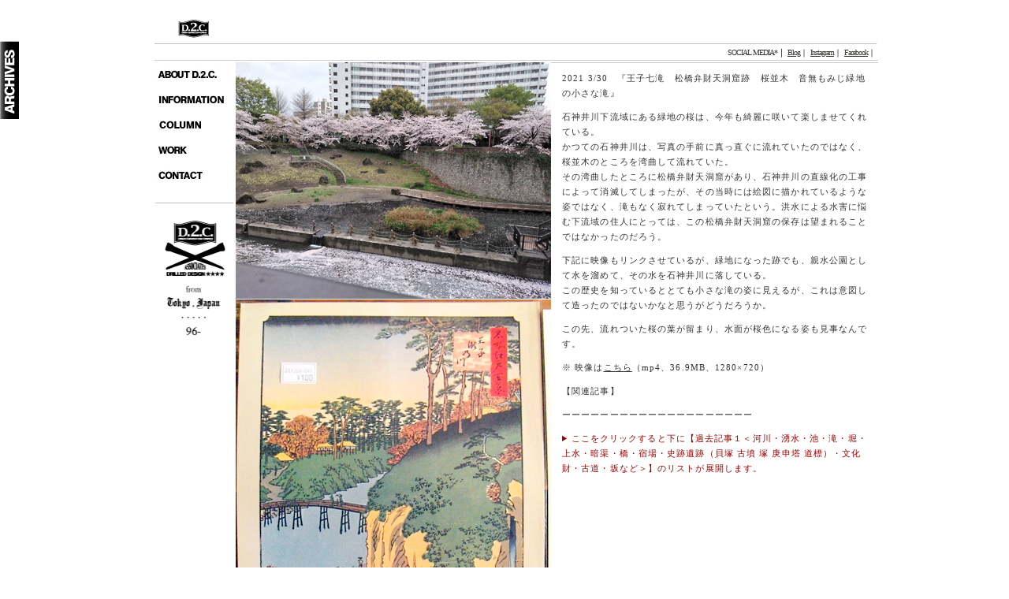

--- FILE ---
content_type: text/html
request_url: https://d-2-c.jp/column_back176.html
body_size: 209808
content:
<!DOCTYPE html PUBLIC "-//W3C//DTD XHTML 1.0 Transitional//EN" "http://www.w3.org/TR/xhtml1/DTD/xhtml1-transitional.dtd">
<html xmlns="http://www.w3.org/1999/xhtml">
<head>
<meta http-equiv="Content-Type" content="text/html; charset=Shift_JIS" />
<title>COLUMN 2021年3月　3 ｜D.2.C.</title>
<link href="layout.css" rel="stylesheet" type="text/css" media="all" />
<script type="text/javascript" src="backToTop.js"></script>
<script type="text/javascript">
<!--

function MM_swapImgRestore() { //v3.0
  var i,x,a=document.MM_sr; for(i=0;a&&i<a.length&&(x=a[i])&&x.oSrc;i++) x.src=x.oSrc;
}

function MM_preloadImages() { //v3.0
  var d=document; if(d.images){ if(!d.MM_p) d.MM_p=new Array();
    var i,j=d.MM_p.length,a=MM_preloadImages.arguments; for(i=0; i<a.length; i++)
    if (a[i].indexOf("#")!=0){ d.MM_p[j]=new Image; d.MM_p[j++].src=a[i];}}
}

function MM_findObj(n, d) { //v4.01
  var p,i,x;  if(!d) d=document; if((p=n.indexOf("?"))>0&&parent.frames.length) {
    d=parent.frames[n.substring(p+1)].document; n=n.substring(0,p);}
  if(!(x=d[n])&&d.all) x=d.all[n]; for (i=0;!x&&i<d.forms.length;i++) x=d.forms[i][n];
  for(i=0;!x&&d.layers&&i<d.layers.length;i++) x=MM_findObj(n,d.layers[i].document);
  if(!x && d.getElementById) x=d.getElementById(n); return x;
}

function MM_swapImage() { //v3.0
  var i,j=0,x,a=MM_swapImage.arguments; document.MM_sr=new Array; for(i=0;i<(a.length-2);i+=3)
   if ((x=MM_findObj(a[i]))!=null){document.MM_sr[j++]=x; if(!x.oSrc) x.oSrc=x.src; x.src=a[i+2];}
}
//-->
</script>
<script src="https://ajax.googleapis.com/ajax/libs/jquery/1.3/jquery.min.js" type="text/javascript"></script>
<script src="https://www.d-2-c.jp/js/jquery.tabSlideOut.v1.3.js"></script>
<script type="text/javascript">
<!--

$(function(){
        $('.slide-out-div').tabSlideOut({
            tabHandle: '.handle',                     //class of the element that will become your tab
            pathToTabImage: 'images/archives_tab.gif', //path to the image for the tab //Optionally can be set using css
            imageHeight: '100px',                     //height of tab image           //Optionally can be set using css
            imageWidth: '25px',                       //width of tab image            //Optionally can be set using css
            tabLocation: 'left',                      //side of screen where tab lives, top, right, bottom, or left
            speed: 400,                               //speed of animation
            action: 'click',                          //options: 'click' or 'hover', action to trigger animation
            topPos: '50px',                          //position from the top/ use if tabLocation is left or right
            leftPos: '20px',                          //position from left/ use if tabLocation is bottom or top
            fixedPosition: false                      //options: true makes it stick(fixed position) on scroll
        });

    });
//-->
</script>	
<style type="text/css">
      
      .slide-out-div {
          padding: 20px;
          width: 200px;
          background: #FFFFFF;
          border: 1px solid #29216d;
      }      
      </style>	  
</head>
<body onload="MM_preloadImages('image/news2.jpg','image/work2.jpg','image/about2.jpg','image/contact2.jpg')">
<div class="slide-out-div"><a class="handle" href="http://link-for-non-js-users.html">Content</a><br />
    <img src="image/line_m.jpg" alt="line" width="200" height="3" /><br />
  <span class="p_s">2025年1月 <a href="column_back265.html">1</a>・<a href="column_back266.html">2</a>｜2月 <a href="column_back267.html">1</a>・<a href="column_back268.html">2</a>｜3月<a href="column_back269.html">1</a>・<a href="column_back270.html">2</a><br />
    ｜4月 <a href="column_back271.html">1</a>・<a href="column_back272.html">2</a>｜5月 <a href="column_back273.html">1</a>・<a href="column_back274.html">2</a>｜6月 <a href="column_back275.html">1</a>・<a href="column_back276.html">2</a>｜7月 <a href="column_back277.html">1</a>・<a href="column_back278.html">2</a><br />
  ｜8月 <a href="column_back279.html">1</a>・<a href="column_back280.html">2</a>｜9月 <a href="column_back281.html">1</a>・<a href="column_back282.html">2</a>｜10月 <a href="column_back283.html">1</a>・<a href="column_back284.html">2</a><br />
  ｜11月 <a href="column_back285.html">1</a>・<a href="column_back286.html">2</a>｜12月 <a href="column_back287.html">1</a>・<a href="column_back288.html">2</a><br />
  </span>
  <img src="image/line_m.jpg" alt="line" width="200" height="3" /><br />
  <span class="p_s">2024年1月 <a href="column_back239.html">1</a>・<a href="column_back240.html">2</a>｜2月 <a href="column_back241.html">1</a>・<a href="column_back242.html">2</a>｜3月 <a href="column_back243.html">1</a>・<a href="column_back244.html">2</a><br />
    ｜4月 <a href="column_back245.html">1</a>・<a href="column_back246.html">2</a>｜5月 <a href="column_back247.html">1</a>・<a href="column_back248.html">2</a>｜6月 <a href="column_back249.html">1</a>・<a href="column_back250.html">2</a></span><span class="p_s">｜7月 <a href="column_back251.html">1</a>・<a href="column_back252.html">2</a><br />
    ｜8月 <a href="column_back253.html">1</a>・<a href="column_back254.html">2</a>｜9月 <a href="column_back255.html">1</a>・<a href="column_back256.html">2</a>｜10月 <a href="column_back257.html">1</a>・<a href="column_back258.html">2</a>・<a href="column_back259.html">3</a>・<a href="column_back260.html">4</a><br />
    ｜11月 <a href="column_back261.html">1</a>・<a href="column_back262.html">2</a> ｜12月 <a href="column_back263.html">1</a>・<a href="column_back264.html">2</a></span><br />
    <img src="image/line_m.jpg" alt="line" width="200" height="3" /><br />
  <span class="p_s"><a href="column_back220.html">2023年1月</a>｜<a href="column_back221.html">2月</a>｜<a href="column_back222.html">3月</a>｜4月 <a href="column_back223.html">1</a>・<a href="column_back224.html">2</a><br />
    ｜5月 <a href="column_back225.html">1</a>・<a href="column_back226.html">2</a>｜6月 <a href="column_back227.html">1</a>・<a href="column_back228.html">2</a>｜<a href="column_back229.html">7月</a>｜
    8月 <a href="column_back230.html">1</a>・<a href="column_back231.html">2</a><br />
  ｜<a href="column_back232.html">9月</a>｜10月 <a href="column_back233.html">1</a>・<a href="column_back234.html">2</a>｜11月 <a href="column_back235.html">1</a>・<a href="column_back236.html">2</a> ｜12月 <a href="column_back237.html">1</a>・<a href="column_back238.html">2</a></span><br />
    <img src="image/line_m.jpg" alt="line" width="200" height="3" /><br />
    <span class="p_s">2022年1月 <a href="column_back197.html">1</a>・<a href="column_back198.html">2</a>・<a href="column_back199.html">3</a>｜2月 <a href="column_back200.html">1</a>・<a href="column_back201.html">2</a>｜3月 <a href="column_back202.html">1</a>・<a href="column_back203.html">2</a><br />
  ｜4月 <a href="column_back204.html">1</a>・<a href="column_back205.html">2</a>｜5月 <a href="column_back206.html">1</a>・<a href="column_back207.html">2</a>｜6月 <a href="column_back208.html">1</a>・<a href="column_back209.html">2</a>｜7月 <a href="column_back210.html">1</a>・<a href="column_back211.html">2</a><br />
  ｜8月 <a href="column_back212.html">1</a>・<a href="column_back213.html">2</a>｜9月 <a href="column_back214.html">1</a>・<a href="column_back215.html">2</a>・<a href="column_back216.html">3</a>｜10月 <a href="column_back217.html">1</a>｜11月 <a href="column_back218.html">1</a><br />
  ｜12月 <a href="column_back219.html">1</a></span><br />
  <img src="image/line_m.jpg" alt="line" width="200" height="3" /><br />
  <span class="p_s">2021年1月 <a href="column_back169.html">1</a>・<a href="column_back170.html">2</a>｜2月 <a href="column_back171.html">1</a>・<a href="column_back172.html">2</a>・<a href="column_back173.html">3</a><br />
  ｜3月 <a href="column_back174.html">1</a>・<a href="column_back175.html">2</a>・<a href="column_back176.html">3</a>｜4月 <a href="column_back177.html">1</a>・<a href="column_back178.html">2</a>｜5月 <a href="column_back179.html">1</a>・<a href="column_back180.html">2</a>・<a href="column_back181.html">3</a><br />
  ｜6月 <a href="column_back182.html">1</a>・<a href="column_back183.html">2</a>・<a href="column_back184.html">3</a>｜7月 <a href="column_back185.html">1</a>・<a href="column_back186.html">2</a> ｜8月 <a href="column_back187.html">1</a>・<a href="column_back188.html">2</a><br />
  ｜9月 <a href="column_back189.html">1</a>・<a href="column_back190.html">2</a>｜10月 <a href="column_back191.html">1</a>・<a href="column_back192.html">2</a>｜11月 <a href="column_back193.html">1</a>・<a href="column_back194.html">2</a><br />
  ｜12月 <a href="column_back195.html">1</a>・<a href="column_back196.html">2</a></span><br />
  <img src="image/line_m.jpg" alt="line" width="200" height="3" /><br />
  <span class="p_s"><a href="column_back138.html">2020年1月</a>｜<a href="column_back139.html">2月</a>｜3月 <a href="column_back140.html">1</a>・<a href="column_back141.html">2</a>｜4月 <a href="column_back142.html">1</a>・<a href="column_back143.html">2</a>・<a href="column_back144.html">3</a> <br />
  ｜5月 <a href="column_back145.html">1</a>・<a href="column_back146.html">2</a>・<a href="column_back147.html">3</a>｜6月 <a href="column_back148.html">1</a>・<a href="column_back149.html">2</a>・<a href="column_back150.html">3</a> ｜7月 <a href="column_back151.html">1</a>・<a href="column_back152.html">2</a>・<a href="column_back153.html">3</a><br />
  ｜8月 <a href="column_back154.html">1</a>・<a href="column_back155.html">2</a>・<a href="column_back156.html">3</a>・<a href="column_back157.html">4</a>｜9月 <a href="column_back158.html">1</a>・<a href="column_back159.html">2</a>・<a href="column_back160.html">3</a><br />
  ｜10月 <a href="column_back161.html">1</a>・<a href="column_back162.html">2</a>・<a href="column_back163.html">3</a>｜｜11月 <a href="column_back164.html">1</a>・<a href="column_back165.html">2</a>・<a href="column_back166.html">3</a>｜<br />
  ｜12月</span>・<a href="column_back167.html">1</a>・<a href="column_back168.html">2</a></span><br />
    <img src="image/line_m.jpg" alt="line" width="200" height="3" /><br />
    <span class="p_s"><a href="column_back126.html">2019年1月</a>｜<a href="column_back127.html">2月</a>｜<a href="column_back128.html">3月</a>｜<a href="column_back129.html">4月</a>｜<a href="column_back130.html">5月</a>｜<a href="column_back131.html">6月</a><br />
	 <a href="column_back132.html">7月</a>｜<a href="column_back133.html">8月</a>｜<a href="column_back134.html">9月</a>｜<a href="column_back135.html">10月</a>｜<a href="column_back136.html">11月</a>｜<a href="column_back137.html">12月</a></span><br />
    <img src="image/line_m.jpg" alt="line" width="200" height="3" /><br />
  <span class="p_s"><a href="column_back114.html">2018年1月</a>｜<a href="column_back115.html">2月</a>｜<a href="column_back116.html">3月</a>｜<a href="column_back117.html">4月</a>｜<a href="column_back118.html">5月</a>｜<a href="column_back119.html">6月</a><br />
  <a href="column_back120.html">7月</a>｜<a href="column_back121.html">8月</a>｜<a href="column_back122.html">9月</a>｜<a href="column_back123.html">10月</a>｜<a href="column_back124.html">11月</a>｜<a href="column_back125.html">12月</a></span><br />
  <img src="image/line_m.jpg" alt="line" width="200" height="3" /><br />
  <span class="p_s"><a href="column_back102.html">2017年1月</a>｜<a href="column_back103.html">2月</a>｜<a href="column_back104.html">3月</a>｜<a href="column_back105.html">4月</a>｜<a href="column_back106.html">5月</a>｜<a href="column_back107.html">6月</a><br />
  <a href="column_back108.html">7月</a>｜<a href="column_back109.html">8月</a>｜<a href="column_back110.html">9月</a>｜<a href="column_back111.html">10月</a>｜<a href="column_back112.html">11月</a>｜<a href="column_back113.html">12月</a></span><br />
    <img src="image/line_m.jpg" alt="line" width="200" height="3" /><br />
    <span class="p_s"><a href="column_back90.html">2016年1月</a>｜<a href="column_back91.html">2月</a>｜<a href="column_back92.html">3月</a>｜<a href="column_back93.html">4月</a>｜<a href="column_back94.html">5月</a>｜<a href="column_back95.html">6月</a><br />
	<a href="column_back96.html">7月</a>｜<a href="column_back97.html">8月</a>｜<a href="column_back98.html">9月</a>｜<a href="column_back99.html">10月</a>｜<a href="column_back100.html">11月</a>｜<a href="column_back101.html">12月</a></span><br />
    <img src="image/line_m.jpg" alt="line" width="200" height="3" /><br />
    <span class="p_s"><a href="column_back78.html">2015年1月</a>｜<a href="column_back79.html">2月</a>｜<a href="column_back80.html">3月</a>｜<a href="column_back81.html">4月</a>｜<a href="column_back82.html">5月</a>｜<a href="column_back83.html">6月</a><br />
    <a href="column_back84.html">7月</a>｜<a href="column_back85.html">8月</a>｜<a href="column_back86.html">9月</a>｜<a href="column_back87.html">10月</a>｜<a href="column_back88.html">11月</a>｜<a href="column_back89.html">12月</a></span> <br />
    <img src="image/line_m.jpg" alt="line" width="200" height="3" /><br />
    <span class="p_s"><a href="column_back66.html">2014年1月</a>｜<a href="column_back67.html">2月</a><a href="column_back68.html">3月</a>｜<a href="column_back69.html">4月</a>｜<a href="column_back70.html">5月</a>｜<a href="column_back71.html">6月</a><br />
  <a href="column_back72.html">7月</a>｜<a href="column_back73.html">8月</a>｜<a href="column_back74.html">9月</a>｜<a href="column_back75.html">10月</a>｜<a href="column_back76.html">11月</a>｜<a href="column_back77.html">12月</a></span><br />
  <img src="image/line_m.jpg" alt="line" width="200" height="3" /><br />
    <span class="p_s"><a href="column_back56.html">2013年1月-2月</a>｜<a href="column_back57.html">3月-4月</a>｜<a href="column_back58.html">5月</a>｜<a href="column_back59.html">6月</a><br />
  <a href="column_back60.html">7月</a>｜<a href="column_back61.html">8月</a>｜<a href="column_back62.html">9月</a>｜<a href="column_back63.html">10月</a>｜<a href="column_back64.html">11月</a>｜<a href="column_back65.html">12月</a></span><br />
    <img src="image/line_m.jpg" alt="line" width="200" height="3" /><br />
    <span class="p_s"><a href="column_back49.html">2012年1月-2月</a>｜<a href="column_back50.html">3月-5月</a>｜<a href="column_back51.html">6月-7月</a><br />
  <a href="column_back52.html">8月-9月</a>｜<a href="column_back53.html">10月</a>｜<a href="column_back54.html">11月</a>｜<a href="column_back55.html">12月</a></span><br />
    <img src="image/line_m.jpg" alt="line" width="200" height="3" /><br />
    <span class="p_s"><a href="column_back43.html">2011年1月-2月</a>｜<a href="column_back44.html">3月-4月</a>｜<a href="column_back45.html">5月-6月</a><br />
  <a href="column_back46.html">7月-8月</a>｜<a href="column_back47.html">9月-10月</a>｜<a href="column_back48.html">11月-12月</a></span><br />
    <img src="image/line_m.jpg" alt="line" width="200" height="3" /><br />
    <span class="p_s"><a href="column_back31.html">2010年1月</a>｜<a href="column_back32.html">2月</a>｜<a href="column_back33.html">3月</a>｜<a href="column_back34.html">4月</a>｜<a href="column_back35.html">5月</a>｜<a href="column_back36.html">6月</a><br />
  <a href="column_back37.html">7月</a>｜<a href="column_back38.html">8月</a>｜<a href="column_back39.html">9月</a>｜<a href="column_back40.html">10月</a>｜<a href="column_back41.html">11月</a>｜<a href="column_back42.html">12月</a></span><br />
    <img src="image/line_m.jpg" alt="line" width="200" height="3" /><br />
    <span class="p_s"><a href="column_back24.html">2009年1月-3月</a>｜<a href="column_back25.html">3月-5月</a>｜<a href="column_back26.html">6月-7月</a><br />
  <a href="column_back27.html">8月-9月</a>｜<a href="column_back28.html">9月-10月</a>｜<a href="column_back29.html">10月-11月</a>｜<a href="column_back30.html">12月</a></span><br />
    <img src="image/line_m.jpg" alt="line" width="200" height="3" /><br />
    <span class="p_s"><a href="#">2008年1月-3月</a>｜<a href="#">4月-5月</a>｜<a href="column_back21.html">6月-9月</a><br />
  <a href="column_back22.html">9月-10月</a>｜<a href="column_back23.html">11月-12月</a></span><br />
    <img src="image/line_m.jpg" alt="line" width="200" height="3" /><br />
    <span class="p_s">2004年3月～</span></div>
<div id="wrapper">
<div id="header"><a href="index.html"><img src="image/spacer.gif" alt="HOME" width="120" height="50" border="0" /></a></div>
<div id="contents">
<div id="navigation">
        <ul class="nolist2">
          <li class="p_a2s"><span class="p_a2s2b">SOCIAL MEDIA*</span>｜</li>
          <li><a href="http://omairi-running-addict.blogspot.jp//" target="_blank" class="p_a2s2">Blog</a>｜</li>
          <li><a href="#" class="p_a2s2">Instagram</a>｜</li>
          <li><a href="#" class="p_a2s2">Facebook</a>｜</li>
        </ul>
</div>
<div id="side">
<ul class="nolist">
          <li><a href="about.html" onmouseout="MM_swapImgRestore()" onmouseover="MM_swapImage('about','','image/about2.jpg',1)"><img src="image/about1.jpg" alt="ABOUT" name="about" width="100" height="30" border="0" id="about" /></a></li>
          <li><a href="information.html" onmouseout="MM_swapImgRestore()" onmouseover="MM_swapImage('information','','image/information2.jpg',1)"><img src="image/information1.jpg" alt="INFORMATION" name="information" width="100" height="30" border="0" id="information" /></a></li>
		  <li><a href="column.html" onmouseout="MM_swapImgRestore()" onmouseover="MM_swapImage('column','','image/column2.jpg',1)"><img src="image/column1.jpg" alt="COLUMN" name="column" width="100" height="30" border="0" id="column" /></a></li>
          <li><a href="work.html" onmouseout="MM_swapImgRestore()" onmouseover="MM_swapImage('work','','image/work2.jpg',1)"><img src="image/work1.jpg" alt="WORK" name="work" width="100" height="30" border="0" id="work" /></a></li>
          <li><a href="contact.html" onmouseout="MM_swapImgRestore()" onmouseover="MM_swapImage('contact','','image/contact2.jpg',1)"><img src="image/contact1.jpg" alt="CONTACT" name="contact" width="100" height="30" border="0" id="contact" /></a></li>
          <li><img src="image/logo6.gif" alt="logo4" width="100" height="201" /></li>
    </ul>
    </div>
    <div id="main_news">
      <div id="column_contents"><img src="image/column/momijiryokuchiftaki.jpg" alt="photo" width="400" height="2261" />
        <h3 class="p_ki2" id="momijiryokuchiftaki">2021 3/30　『王子七滝　松橋弁財天洞窟跡　桜並木　音無もみじ緑地の小さな滝』</h3>
        <p class="p_ki2">石神井川下流域にある緑地の桜は、今年も綺麗に咲いて楽しませてくれている。<br />
            かつての石神井川は、写真の手前に真っ直ぐに流れていたのではなく、桜並木のところを湾曲して流れていた。<br />
            その湾曲したところに松橋弁財天洞窟があり、石神井川の直線化の工事によって消滅してしまったが、その当時には絵図に描かれているような姿ではなく、滝もなく寂れてしまっていたという。洪水による水害に悩む下流域の住人にとっては、この松橋弁財天洞窟の保存は望まれることではなかったのだろう。</p>
          <p class="p_ki2">下記に映像もリンクさせているが、緑地になった跡でも、親水公園として水を溜めて、その水を石神井川に落している。<br />
            この歴史を知っているととても小さな滝の姿に見えるが、これは意図して造ったのではないかなと思うがどうだろうか。</p>
          <p class="p_ki2">この先、流れついた桜の葉が留まり、水面が桜色になる姿も見事なんです。</p>
          <p class="p_ki2">※ 映像は<a href="image/column/20210327momijiryokuchitrim.mp4" target="_blank">こちら</a>（mp4、36.9MB、1280×720）</p>
          <p class="p_ki2">【関連記事】 </p>
          <p class="p_ki2">ーーーーーーーーーーーーーーーーーーーー</p><details class="p_ki2"> 
          <summary class="p_ki2r">ここをクリックすると下に【過去記事１＜河川・湧水・池・滝・堀・上水・暗渠・橋・宿場・史跡遺跡（貝塚 古墳 塚 庚申塔 道標）・文化財・古道・坂など＞】のリストが展開します。</summary>
              <ul class="p_ki2">
                <li class="p_ki2"><a href="column_back68.html#yabatagawa">■谷端川（源泉から池袋本町）</a></li>
                      <li class="p_ki2"><a href="column_back68.html#yabatagawa2">■谷端川 2（池袋本町から小石川）</a></li>
                      <li class="p_ki2"><a href="column_back68.html#yabatagawatoikebukuronona">■谷端川と池袋の名の由来　古道 高田道</a></li>
                      <li class="p_ki2"><a href="column_back73.html#yabatagawagouryu">■神田川に注ぐ谷端川　市兵衛河岸</a></li>
                      <li class="p_ki2"><a href="column_back105.html#amihoshisaka">■谷端川（小石川、礫川）　生きている江戸の歴史　東京の坂道　文京区白山＜網干坂＞</a></li>
                      <li class="p_ki2"><a href="column_back101.html#yabatagawanootahukubenten">■谷端川のお多福弁天（板橋区板橋1丁目）</a></li>
                      <li class="p_ki2"><a href="column_back109.html#dengakubashi">■谷端川　高田道沿い＜子易神社境内 田楽橋の橋桁（板橋区板橋2丁目）＞</a></li>
                      <li class="p_ki2"><a href="column_back201.html#koyasumigawarijizoson">■板橋区板橋2丁目高田道沿い 子易神社＜胸突地蔵 別名身代わり地蔵＞　＜狐山＞と＜高稲荷山＞に住む狐と金井窪のきつね色の水</a></li>
                      <li class="p_ki2"><a href="column_back214.html#nagasakimichi3">■古道＜長崎道＞　豊島区 えびす通り“高松二丁目　わきみず通り＜谷端川 高松小学校西隣支流跡＞と庚申塔”</a></li>
                      <li class="p_ki2"><a href="column_back118.html#yabatagawa_takihudou">■谷端川　大塚にある瀧不動（豊島区北大塚2）</a></li>
                      <li class="p_ki2"><a href="column_back74.html#sprkouhou">■谷端川下水道幹線　SPR工法</a></li>
                      <li class="p_ki2"><a href="column_back149.html#yabatagawaatohi">■谷端川跡　昔の粟島神社と祥雲寺坂下の洗い場</a></li>
                      <li class="p_ki2"><a href="column_back169.html#nekomatasaka_hashi">■谷端川（千川・小石川・礫川）　猫又坂（猫貍坂、猫股坂）と猫又橋</a></li>
                      <li class="p_ki2"><a href="column_back174.html#yabatagawakamiikebukuro">■宮仲（巣鴨村）　谷端川 上池袋支流（瓢箪池支流）　滝と呼ばれた洗い場跡　瓢箪池跡（山玉（やまたま）の池）</a></li>
                      <li class="p_ki2"><a href="column_back181.html#yabatagawahibarigaya">■谷端川 雲雀ヶ谷支流（名も無き小川）とお多福弁天沼（お多福弁天様・橋かけ弁天様）</a></li>
                      <li class="p_ki2"><a href="column_back174.html#yabatagawabosaipomp">■谷端川と上池袋支流（瓢箪池支流）の落ち合い地点にある防災用ポンプ</a></li>
                      <li class="p_ki2"><a href="column_back175.html#oritodoriwakimizu">■谷端川流域　大塚 折戸通り入口付近の湧き水と洗い場　石材店のきれいな泉（湧き水）</a></li>
                      <li class="p_ki2"><a href="column_back190.html#nisisugamo1_2araibaato">■谷端川　西巣鴨1-2 洗い場跡＜都立文京高等学校隣り 巣鴨新田停留所近く＞と暗渠 谷端川沿い 巣鴨子供置き去り事件</a></li>
                      <li class="p_ki2"><a href="column_back201.html#uogasizusi">■谷端川ほとりにある＜魚がし寿司　板橋総本店＞</a></li>
                      <li class="p_ki2"><a href="column_back232.html#ikebukuronomori">■池袋一丁目（旧 西巣鴨町池袋）　平和通り商店街＜古道 高田・雑司谷道＞沿いにある池袋の森（島田牧場跡地）　ユリノキとトンボ池（湧水）／谷端川　島田牧場支流・島田屋敷支流</a></li>
                      <li class="p_ki2"><a href="column_back243.html#sakaidasiryu">■池袋二丁目（池袋二・池袋三業地＜百軒店＞）　御嶽神社前　谷端川 境井田支流（御嶽支流）　上流</a></li>
                      <li class="p_ki2"><a href="column_back245.html#sakaidasiryu2">■池袋二丁目（池袋二・池袋三業地＜百軒店＞）　御嶽神社前　谷端川 境井田支流（御嶽支流）　下流～合流</a></li>
                      <li class="p_ki2"><a href="column_back244.html#debatagawa">■谷端川　出端川支流（湧水地：板橋区大山町　千川上水 旧川越街道に架かる大山橋そば）</a></li>
                      <li class="p_ki2"><a href="column_back262.html#nakamarugawa">■谷端川　中丸川支流 上流＜幸町・南町＞</a></li>
                      <li class="p_ki2"><a href="column_back223.html#itabashiekitikaturo">■谷端川　赤羽線 矢畑川自由通路地下道ガード（板橋駅地下通路）</a></li>
                      <li class="p_ki2"><a href="column_back240.html#simoitabashiekimaeybatagawa">■東武東上線 下板橋駅前　＜谷端川暗渠沿いに立ち並ぶ駅前飲食店＞　下板橋通り（補助第73号線　かつては“弁天前道”と呼ばれた）と＜池袋東貝塚・谷端川 お多福弁天＞</a></li>
                      <li class="p_ki2"><a href="column_back192.html#sugamokoen">■巣鴨の名の由来＜古池＞　府中藩松平播磨守抱地・下屋敷跡　旧宍戸子爵邸＜その後廃兵院（改称されて傷兵院）＞　現 巣鴨公園</a></li>
                      <li class="p_ki2"><a href="column_back225.html#sokeijigokurakusui">■文京区小石川　吹上坂（禿坂） 宗慶寺＜極楽水＞・＜隣接する常陸国府中藩松平家の上屋敷内の湧水＞　＜高橋泥舟　山岡鉄舟 旧居跡＞</a></li>
                      <li class="p_ki2"><a href="column_back71.html#kikuzaka_ichiyo">■本郷 菊坂　樋口一葉旧居跡と井戸</a></li>
                      <li class="p_ki2"><a href="column_back72.html#ikebukurofujikai">■池袋富士塚と＜谷端川＞舌状台地に広がる池袋西貝塚（氷川神社裏貝塚）・池袋東貝塚</a></li>
                      <li class="p_ki2"><a href="column_back130.html#ikebukurohigasikaiduka">■池袋東貝塚遺跡（＜谷端川＞舌状台地）</a></li>
                      <li class="p_ki2"><a href="column_back67.html#syakujiigawa">■石神井川　河川争奪　音無渓谷</a></li>
                      <li class="p_ki2"><a href="column_back67.html#katutenosyakujiigawa">■かつての石神井川</a></li>
                      <li class="p_ki2"><a href="column_back148.html#matubasi_yamanakabasi">■板橋の名の由来　交通の要衝 鎌倉街道と中山道　石神井川に架かる＜松橋・板橋・山中橋＞</a></li>
                      <li class="p_ki2"><a href="column_back67.html#syakujiigawakyuukadou">■石神井川　旧河道　音無もみじ緑地　王子七滝 松橋弁財天洞窟跡</a></li>
                      <li class="p_ki2"><a href="column_back144.html#iwayabenzaitenmichi">■石神井川　金剛寺（滝野川城）にある松橋弁財天洞窟への道標と音無もみじ緑地 王子七滝 松橋弁財天洞窟跡</a></li>
                      <li class="p_ki2"><a href="column_back150.html#ojibunsui_koshinto">■北区滝野川一丁目　千川上水 王子分水（鎌倉街道・千住道と一部重複）との三叉路にある庚申塔　王子七滝 松橋弁財天（岩屋弁天）への道標</a></li>
                      <li class="p_ki2"><a href="column_back176.html#momijiryokuchiftaki">■王子七滝　松橋弁財天洞窟跡　桜並木　音無もみじ緑地の小さな滝</a></li>
                      <li class="p_ki2"><a href="column_back145.html#kongoji_ando">■北区滝野川　金剛寺（滝野川城跡）冨士講先逹の安藤冨五郎顕彰碑</a></li>
                      <li class="p_ki2"><a href="column_back203.html#202203kongojimichisirube">■桜も見事な金剛寺（紅葉寺/滝野川城跡）と松橋弁財天洞窟　跡　千川上水 王子分水沿いにある岩屋弁天への道標（庚申塔）</a></li>
                      <li class="p_ki2"><a href="column_back67.html#syakujiigawakyuukadounorotou">■石神井川　旧河道の露頭　音無さくら緑地</a></li>
                      <li class="p_ki2"><a href="column_back142.html#otonasisakura2020">■石神井川　音無さくら緑地　攻撃斜面からの湧水（2020年6年22日映像追加）</a></li>
                      <li class="p_ki2"><a href="column_back177.html#otonashigawaonsen">■石神井川　割烹音無川＜音無川温泉＞　音無さくら緑地</a></li>
                      <li class="p_ki2"><a href="column_back203.html#momijien">■石神井川　音無さくら緑地　石神井川沿いにあった紅葉園（滝野川園と楓楽園）</a></li>
                      <li class="p_ki2"><a href="column_back142.html#itabasihigasiikoinomori">■石神井川　板橋東いこいの森</a></li>
                      <li class="p_ki2"><a href="column_back144.html#itabashi4yusui">■石神井川　赤羽線（埼京線）際　板橋四丁目の湧水</a></li>
                      <li class="p_ki2"><a href="column_back142.html#otonasikobusiryokuti">■石神井川　音無こぶし緑地の湧水</a></li>
                      <li class="p_ki2"><a href="column_back169.html#otonashikobushi20210102">■石神井川　音無こぶし緑地の豊富な湧水　カラッカラ乾燥の都内</a></li>
                      <li class="p_ki2"><a href="column_back177.html#otonashikobusi20210329">■石神井川　2021年3月末　音無こぶし緑地の豊富な湧水</a></li>
                      <li class="p_ki2"><a href="column_back241.html#20240220otonasikobushi">■石神井川　2024年2月末　枯渇した音無こぶし緑地の湧水</a></li>
                      <li class="p_ki2"><a href="column_back178.html#senkawajyosuiyabatagawa">■石神井川　染井吉野の桜並木と谷端川下水道幹線＜千川上水の放流（停止）＞の吐口</a></li>
                      <li class="p_ki2"><a href="column_back189.html#chigogafuchi_takinogawa">■石神井川　滝野川　稚児ヶ淵跡（ちごがふち）</a></li>
                      <li class="p_ki2"><a href="column_back148.html#syojyuintakifudo">■石神井川　正受院　王子七滝 不動の滝跡（瀧不動の碑）</a></li>
                      <li class="p_ki2"><a href="column_back151.html#fudonotakiatonow">■石神井川　正受院裏　王子七滝 不動の滝跡（王子不動之瀧跡）　対岸は湯タキ・水タキ（湯滝・水滝）</a></li>
                      <li class="p_ki2"><a href="column_back153.html#seijyuinkondomorisige">■北区滝野川　正受院本堂前所在　石造近藤守重坐像と目黒富士（元富士・新富士）のひとつである目黒元富士</a></li>
                      <li class="p_ki2"><a href="column_back149.html#fudonotakichosa">■石神井川　不動の滝跡（瀧不動の碑）付近の調査（2014年11月28日 9時頃）</a></li>
                      <li class="p_ki2"><a href="column_back67.html#oujinanataki">■王子七滝　名主の滝</a></li>
                      <li class="p_ki2"><a href="column_back154.html#ojijyugotaki">■王子十五滝　現存するのは名主の滝のみ</a></li>
                      <li class="p_ki2"><a href="column_back156.html#nanusinotakiyusui">■王子七滝　名主の滝公園の湧水　(2020年8月8日)</a></li>
                      <li class="p_ki2"><a href="column_back177.html#nanusinotakisisei">■王子七滝　名主の滝公園　＜今様文覚上人の群れ？ー名主の瀧でグロな刺靑競べ＞</a></li>
                      <li class="p_ki2"><a href="column_back154.html#ojigongennotaki">■王子七滝　王子 権現の滝</a></li>
                      <li class="p_ki2"><a href="column_back154.html#ojiozeki">■音無川（石神井川）　音無渓谷　庶民が王子大滝と呼んだ王子大堰</a></li>
                      <li class="p_ki2"><a href="column_back155.html#ojiinarinotakinow">■王子七滝　消滅した王子 稲荷の滝後の“稲荷の崖線湧水”と王子稲荷裏古墳の狐穴（横穴墓）＜十条台遺跡群＞</a></li>
                      <li class="p_ki2"><a href="column_back156.html#ojiinarijinjyaold">■王子七滝　王子稲荷神社　狐石像が置かれた滝</a></li>
                      <li class="p_ki2"><a href="column_back190.html#ojiinaritakiatotatemono">■王子七滝　王子稲荷神社 稲荷の滝跡　いなり幼稚園</a></li>
                      <li class="p_ki2"><a href="column_back208.html#ojiinaritakiatoback">■王子七滝　王子稲荷神社　消滅した稲荷の滝の今 ＜本郷台中腹 湧水点上部 “後ろ姿”＞</a></li>
                      <li class="p_ki2"><a href="column_back160.html#miharasinotaki">■王子七滝　見晴の滝跡の湧水と芝坂</a></li>
                      <li class="p_ki2"><a href="column_back164.html#miharasidai">■王子七滝　見晴の滝の名の由来</a></li>
                      <li class="p_ki2"><a href="column_back156.html#jyozousikenjyoato">■王子十五滝　醸造試験所の滝</a></li>
                      <li class="p_ki2"><a href="column_back157.html#suehironotaki">■王子十五滝　料亭扇屋　末広の滝</a></li>
                      <li class="p_ki2"><a href="column_back160.html#asukayamanotaki">■王子十五滝に加えて　旧渋沢家飛鳥山邸（曖依村荘跡）下　今も残る飛鳥山の小さな滝（十六滝）</a></li>
                      <li class="p_ki2"><a href="column_back182.html#nigatakaikannotaki">■王子十五滝　新潟会館の段差のある滝（十七滝）</a></li>
                      <li class="p_ki2"><a href="column_back162.html#rikagakuusui">■板橋区加賀　旧理化学研究所板橋分所跡から石神井川に落ちる雨水</a></li>
                      <li class="p_ki2"><a href="column_back165.html#otonashigawa2020aki">■2020年秋　コロナ禍の音無川（石神井川）音無渓谷</a></li>
                      <li class="p_ki2"><a href="column_back215.html#202209otonasikawadokocafe">■音無川（石神井川）音無渓谷　＜かわどこかふぇ　三〇〇年の歴史に思いを馳せる＞</a></li>
                      <li class="p_ki2"><a href="column_back215.html#funakusibasiogiyayokan">■音無渓谷　音無川（石神井川）に架かる舟串橋と扇屋の洋食部の洋館 ー絵葉書よりー</a></li>
                      <li class="p_ki2"><a href="column_back235.html#ojiogiya_karisome">■マツコ＆有吉 かりそめ天国　王子＜扇屋＞の卵料理</a></li>
                      <li class="p_ki2"><a href="column_back215.html#ojiniumarete_isinabe">■＜王子に生まれて＞石鍋商店 石鍋秀子　“石神井川の思い出”</a></li>
                      <li class="p_ki2"><a href="column_back155.html#ojiinarimichi">■王子稲荷の坂　旧中山道と王子稲荷道の分岐にあった“王子大明神 常夜灯”（2020年8月29日写真追加）</a></li>
                      <li class="p_ki2"><a href="column_back155.html#ojigongenhigasi">■王子神社東側の崖線と上郷用水（石神井用水）に架かる三本杉橋の親柱</a></li>
                      <li class="p_ki2"><a href="column_back165.html#oojijinjyaicho_tachinboopesi">■王子神社のイチョウと王子大坂のおっぺし（立ちんぼ）</a></li>
                      <li class="p_ki2"><a href="column_back195.html#ojijinjyasekijinjya">■王子神社　末社 関神社＜髪の祖神＞と毛塚</a></li>
                      <li class="p_ki2"><a href="column_back154.html#minamihasinoyusui">■東京第一陸軍造兵廠の軍用鉄道 ちんちん山（南橋＜王子スラム・王子バラック跡＞）のトンネル跡の湧水</a></li>
                      <li class="p_ki2"><a href="column_back222.html#ojislum">■1979年 柳町光男監督　映画＜十九歳の地図＞より　王子スラム（王子バラック）と岸二町内案内図＜東京第一陸軍造兵廠の遺構　土手に掘られたトンネルの出入口に使用されていた石のアーチ＞</a></li>
                      <li class="p_ki2"><a href="column_back233.html#ojikozuis38s42">■王子駅西口の石神井川氾濫と＜石神井川（音無川）沿いにあったバタ屋（バタヤ）部落＞・＜板橋区大谷口上町・大山と豊島区要町・千川のバタ屋部落　ースラム・貧民窟 バラックー＞</a></li>
                      <li class="p_ki2"><a href="column_back222.html#turiborikagaen">■1979年 柳町光男監督　映画＜十九歳の地図＞より　銭湯浴室に掛けられた［つり堀り 加賀園］の看板（旧 加賀浴場だろうか？）</a></li>
                      <li class="p_ki2"><a href="column_back223.html#19sainochizuotonasikeikoku">■1979年 柳町光男監督　映画＜十九歳の地図＞より　音無川（石神井川）＜音無橋と音無渓谷 改修前の王子大堰＞</a></li>
                      <li class="p_ki2"><a href="column_back228.html#19sainochizugaisenyusui">■1979年 柳町光男監督　映画＜十九歳の地図＞より　昭和54年 岸町２丁目～中十条２～３丁目＜崖線からの湧水＞</a></li>
                      <li class="p_ki2"><a href="column_back179.html#tabatafudonotaki">■北区田端 不動の瀧（道灌山の滝）・不動坂　谷田川沿い水神稲荷神社</a></li>
                      <li class="p_ki2"><a href="column_back184.html#tabataikeato">■田端駅構内　武蔵野台地の崖下にあった鑑賞池　崖線からの湧水</a></li>
                      <li class="p_ki2"><a href="column_back185.html#arakawayuenotaki">■あらかわ（荒川）遊園にあった男滝・女滝　小台の渡しの渡し場にあった料亭・清水滝</a></li>
                      <li class="p_ki2"><a href="column_back148.html#iwanosaka">■板橋宿 上宿跡はスラム街（貧民窟）になった岩の坂（いやな坂）　板橋貰い子殺し事件</a></li>
                      <li class="p_ki2"><a href="column_back67.html#syouwanosyakujiigawa">■昭和の石神井川</a></li>
                      <li class="p_ki2"><a href="column_back147.html#itabashinewoldsisetu">■板橋宿（上宿・仲宿）の各施設跡（大木戸＜江戸御府内 朱引＞・上宿 名主 脇本陣板橋市左エ門家・高札場・自身番・問屋場）と新旧の板橋</a></li>
                      <li class="p_ki2"><a href="column_back148.html#matubasi_yamanakabasi">■板橋の名の由来　交通の要衝 鎌倉街道と中山道　石神井川に架かる＜松橋・板橋・山中橋＞</a></li>
                      <li class="p_ki2"><a href="column_back161.html#kamiitabasisyukuitabasi">■上板橋宿にあるかつての“板橋”の親柱と距離の札</a></li>
                      <li class="p_ki2"><a href="column_back152.html#kagahansimoyasikitukiyama">■加賀藩下屋敷にあった山々　現存する大山（築山）</a></li>
                      <li class="p_ki2"><a href="column_back73.html#shimofuriginza">■霜降銀座 古石神井川と谷田川　田端八幡神社 谷田川に架かっていた石橋</a></li>
                      <li class="p_ki2"><a href="column_back77.html#numa">■石神井川　沼</a></li>
                      <li class="p_ki2"><a href="column_back77.html#syakujiiohudousama">■石神井川の大橋たもと　不動明王座像と敷石供養塔　安全の祈願～臨済宗大徳寺派 廣徳寺 </a></li>
                      <li class="p_ki2"><a href="column_back77.html#syakujitukekae">■石神井川の付け替え</a></li>
                      <li class="p_ki2"><a href="column_back210.html#asukayamazuidou">■石神井川飛鳥山ずい道（生物の遡上不可と言われている）　久保田橋・緑橋付近＜令和3年の生物調査の概要＞</a></li>
                      <li class="p_ki2"><a href="column_back111.html#syakujiigawa_sakurasekihi">■石神井川　東宮降誕植桜之碑</a></li>
                      <li class="p_ki2"><a href="column_back118.html#ohyaguchi_sakunyujyo">■石神井川とエンガ堀の合流地点にかつてあった積田牧場大谷口搾乳所</a></li>
                      <li class="p_ki2"><a href="column_back234.html#oyaguchiburaku">■板橋区大谷口上町 ＜上板橋三池／上板橋村三溜池＞のひとつ　石神井川 エンガ堀支流 大谷口の溜池を埋め立て建てた＜大谷口バラック＞ 木造密集地域跡</a></li>
                      <li class="p_ki2"><a href="column_back234.html#oyaguchimukaihara_v">■上板橋三池　板橋区大谷口・向原の深い谷 エンガ堀支流＜向原の溜池＞ 釣堀跡</a></li>
                      <li class="p_ki2"><a href="column_back247.html#oyaguchimukaihara_siryu1">■上板橋三池　板橋区大谷口・向原の深い谷［スケーター心をくすぐる急坂］ エンガ堀支流＜向原の溜池＞ 上流方向</a></li>
                      <li class="p_ki2"><a href="column_back247.html#oyaguchimukaihara_siryu2">■上板橋三池　板橋区大谷口・向原の深い谷［自立支援から独立の地］ エンガ堀支流＜向原の溜池＞ 下流方向</a></li>
                      <li class="p_ki2"><a href="column_back202.html#aikosya">■板橋区栄町　板橋競馬場跡　石神井川沿い＜愛光舎牧場＞　現 牛乳販売店＜愛光舎＞</a></li>
                      <li class="p_ki2"><a href="column_back242.html#nakaitabashiyayoichosiryu1">■板橋区弥生町・中板橋　石神井川 ＜弥生町・中板橋支流＞　上流</a></li>
                      <li class="p_ki2"><a href="column_back242.html#nakaitabashiyayoichosiryu2">■板橋区弥生町・中板橋　石神井川 ＜弥生町・中板橋支流＞　下流　＜上板橋 遊泉園と水神さま（水神寓）＞</a></li>
                      <li class="p_ki2"><a href="column_back209.html#hikawaikenosironamazu">■石神井川　板橋区氷川町　氷川神社近くにかつてあった氷川沼（弁天沼）と白なまずの伝承</a></li>
                      <li class="p_ki2"><a href="column_back173.html#anyouin_agebori">■石神井川　田柄川用水とも呼ばれた安養院境内に残る “あげ堀” 跡</a></li>
                      <li class="p_ki2"><a href="column_back174.html#kamiitabasiyakubaato">■上板橋役場跡と古道 台橋道（茂呂遺跡・栗原遺跡　お東山＜板橋城跡の候補地のひとつ 長命寺＞）</a></li>
                      <li class="p_ki2"><a href="column_back128.html#kyusyakuasukahekomi">■旧石神井川（古石神井川）の跡　飛鳥山・滝野川付近</a></li>
                      <li class="p_ki2"><a href="column_back136.html#oogiya">■石神井川（音無川）ほとりの王子 料亭 扇屋）</a></li>
                      <li class="p_ki2"><a href="column_back135.html#20191030kosyasin">■古写真はわたしたちに何を伝えるのか？（幕末維新期の王子・飛鳥山・滝野川）</a></li>
                      <li class="p_ki2"><a href="column_back139.html#ojiogiya_yasikigami">■王子の料理屋・扇屋　石灯籠と屋敷神（稲荷社　2021年4月7日加筆）</a></li>
                      <li class="p_ki2"><a href="column_back203.html#edokoumeikaiteidukusiogiya">■江戸高名会亭尽（えどこうめいかいていづくし）　＜王子 扇屋「狂句合 扇屋へ馴染になつた三の午」＞　歌川広重</a></li>
                      <li class="p_ki2"><a href="column_back153.html#asukayamakomainu">■飛鳥山公園　飛鳥明神＜飛鳥山の隠れ狛犬＞・＜飛鳥大坂（飛鳥山坂）と六石坂＞</a></li>
                      <li class="p_ki2"><a href="column_back156.html#asukayamasakurasindo">■王子　飛鳥山　さくら新道　共同洗い場</a></li>
                      <li class="p_ki2"><a href="column_back107.html#sakasagawa">■古石神井川の流路　逆川</a></li>
                      <li class="p_ki2"><a href="column_back80.html#mukouyamateiensuijingu">■石神井川　中板橋のプールと水神宮、練馬城 住宅地にある堀</a></li>
                      <li class="p_ki2"><a href="column_back75.html#shitanoyaiseki">■石神井川上流　下野谷遺跡</a></li>
                      <li class="p_ki2"><a href="column_back253.html#syakujiigawasuisya">■石神井川の緑橋にある水車の説明板＜加賀藩下屋敷にあった水車　［その後は火薬製造や製紙などの軍事・工業用の動力へ ］＞と川底から沸き出すのは自噴水か？</a></li>
                      <li class="p_ki2"><a href="column_back69.html#nagaikeato">■古石神井川の支流　谷戸川（谷田川・愛染川）源流の長池跡</a></li>
                      <li class="p_ki2"><a href="column_back176.html#daishidomichishirube">■豊島区駒込（染井）染井吉野　植木屋・庭師 伊藤伊兵衛家の菩提寺 西福寺への道標＜大師道＞と染井の泉　谷田川（谷戸川）の源泉の長池</a></li>
                      <li class="p_ki2"><a href="column_back245.html#someiinari">■豊島区駒込六　染井稲荷神社＜染井の泉跡＞と＜恩賜上野動物園 ソメイヨシノの原木）</a></li>
                      <li class="p_ki2"><a href="column_back204.html#loduskayosinosensyuin">■巣鴨 染井霊園＜東洋のナイチンゲールと呼ばれたロダスカ ワイリックのお墓＞　染井よしの桜の里公園＜ソメイヨシノ発祥の地＞　専修院＜伊藤伊兵衛の屋敷跡＞</a></li>
                      <li class="p_ki2"><a href="column_back248.html#komagomenakazatoyousui">■谷田川通り　中里用水架道橋・山手電車 中里用水ガード　谷田川暗渠 ＜欄干＞</a></li>
                      <li class="p_ki2"><a href="column_back249.html#nishiyatosindou">■北区西ヶ原三丁目　西谷戸新道の石碑　谷戸川（谷田川・逆川/古石神井川流路）と鎌倉街道（浅草道）の外輪橋　千川上水（王子分水）に架かる観音橋</a></li>
                      <li class="p_ki2"><a href="column_back57.html#aizome">■愛染川と枇杷橋（合染橋）跡</a></li>
                      <li class="p_ki2"><a href="column_back99.html#yatagawaoyabasira">■谷田川に架かっていた橋の親柱（芥川龍之介墓所　慈眼寺）</a></li>
                      <li class="p_ki2"><a href="column_back125.html#yayoisikidoki">■文京区弥生町　弥生式土器の発見地</a></li>
                      <li class="p_ki2"><a href="column_back69.html#shinobazunoike">■不忍池（古石神井川、谷田川・愛染川）</a></li>
                      <li class="p_ki2"><a href="column_back252.html#sinobazunoikechaya">■上野恩賜公園 不忍池のほとりにあったお茶屋</a></li>
                      <li class="p_ki2"><a href="column_back152.html#sakaiinaribenkai">■台東区池ノ端　境稲荷神社と弁慶鏡ヶ井戸　暗闇坂</a></li>
                      <li class="p_ki2"><a href="column_back113.html#nihigahara_iseki">■縄文人の一生 -西ヶ原貝塚に生きた人々-　武蔵国豊島郡の郡衙跡と鎌倉街道</a></li>
                      <li class="p_ki2"><a href="column_back181.html#nishigaharakaiduka202105"> ■北区西ヶ原　王子脳病院跡地の飛鳥中学校　西ヶ原遺跡群（西ヶ原貝塚）　住宅地にも広範囲に分布する縄文時代の貝殻　中里貝塚</a></li>
                      <li class="p_ki2"><a href="column_back167.html#nishigaharakaiduka">■北区西ヶ原　西ヶ原遺跡（西ヶ原＜西ケ原＞貝塚）</a></li>
                      <li class="p_ki2"><a href="column_back96.html#inatukegawa">■稲付川（根村用水と中用水とも北耕地川とも言われる）と日曜寺と智清寺に架かる橋</a></li>
                      <li class="p_ki2"><a href="column_back136.html#enmeijizou_ubagabasi">■姥ヶ橋延命地蔵尊と根村用水（稲付川や中用水、北耕地川とも言われる）</a></li>
                      <li class="p_ki2"><a href="column_back148.html#inatukegawa202005_1">■旧中山道“岩の坂”の縁切榎ほとりを流れる稲付川（中用水）と“なみだ橋”</a></li>
                      <li class="p_ki2"><a href="column_back106.html#yuriennosaka">■北区十条仲原　稲付川に下る游鯉園の坂</a></li>
                      <li class="p_ki2"><a href="column_back160.html#yurienbashi">■北区十条仲原　稲付川に架かっていた游鯉園橋</a></li>
                      <li class="p_ki2"><a href="column_back154.html#suisyanosaka">■稲付川（根村用水・中用水・北耕地川）　水車の坂</a></li>
                      <li class="p_ki2"><a href="column_back154.html#inatukegawakouteisa">■稲付川（根村用水・中用水・北耕地川）が流れる深い谷底</a></li>
                      <li class="p_ki2"><a href="column_back140.html#sanbonsugibashi">■王子 上郷用水（石神井用水） 三本杉橋の親柱</a></li>
                      <li class="p_ki2"><a href="column_back157.html#inatukesekisyo">■十条板橋道と王子稲荷道の追分に置かれた（仮称）稲付の関所跡と稲付川に架かる赤羽根火薬庫道の橋跡</a></li>
                      <li class="p_ki2"><a href="column_back163.html#ubagabasimichisirube">■北区上十条　姥ヶ橋の延命地蔵尊に添えてある小さな角柱型文字庚申塔道標</a></li>
                      <li class="p_ki2"><a href="column_back112.html#nichiyouji_hengaku">■徳川慶喜が撮影に来た板橋区の日曜寺　松平定信奉納の扁額と根村用水</a></li>
                      <li class="p_ki2"><a href="column_back151.html#nichiyoji_rankanetc">■板橋区大和町 日曜寺に架かる根村用水の橋（親柱・欄干）と平尾町内中の石柱（平尾宿）</a></li>
                      <li class="p_ki2"><a href="column_back156.html#gandobashi">■板橋区清水町　名もなき野川　旧中山道に架かっていた岩道橋（龕灯橋・ガンドウ橋）</a></li>
                      <li class="p_ki2"><a href="column_back145.html#nakazatoisekimarukibune">■北区　中里遺跡出土丸木舟</a></li>
                      <li class="p_ki2"><a href="column_back161.html#sanbonsugimarukibune">■北区岸町　上郷用水（石神井用水）に架かる岩槻街道の三本杉橋下から出土した縄文時代の丸木舟と中里遺跡出土丸木舟</a></li>
                      <li class="p_ki2"><a href="column_back180.html#jinbebori1">■北区王子五丁目（王子神谷）　甚兵衛堀跡（神谷堀）　上郷用水・上十条用水の排出　製紙産業と水運　※河口側</a></li>
                      <li class="p_ki2"><a href="column_back180.html#jinbebori2">■北区王子五丁目（王子神谷）　甚兵衛堀跡（神谷堀）　上郷用水・上十条用水の排出　製紙産業と水運　※東十条側　大坊橋（デッカンボウ＜誤　-大防橋 だいぼうはし-＞）と上郷用水に架けられた＜桜橋＞　大蛇伝説</a></li>
                      <li class="p_ki2"><a href="column_back180.html#ojikamiyakoshintou">■北区王子五丁目（王子神谷）　甚兵衛堀の主＜ヌシ＞の大蛇がまつり込まれている庚申さま（＜庚申塔＞神谷橋庚申通り商店会）　古墳 観音塚</a></li>
                      <li class="p_ki2"><a href="column_back180.html#jisyouinmichisirube">■北区神谷三丁目　自性院前の庚申塔（道標）　低地の村村から板橋宿（いたばしじゅく）へ通じる急坂＜馬坂＞</a></li>
                      <li class="p_ki2"><a href="column_back241.html#tosimabannbaiseki">■北区豊島８丁目　豊島馬場遺跡公園＜ガラス小玉鋳と方形周溝墓＞</a></li>
                      <li class="p_ki2"><a href="column_back96.html#nenokamiiseki">■板橋区　根ノ上遺跡</a></li>
                      <li class="p_ki2"><a href="column_back193.html#tensojinjya_kitunenekotuka">■板橋区南常盤台　天祖神社の西にあった＜猫塚＞と＜狐塚＞、小茂根四丁目の＜猫塚（ねこ塚）＞、大和町（根村）の＜狐塚＞</a></li>
                      <li class="p_ki2"><a href="column_back98.html#inaridaiiseki">■板橋区　稲荷台遺跡</a></li>
                      <li class="p_ki2"><a href="column_back146.html#kishimachi2yusui">■武蔵野台地東部（十条台地）　北区岸町２丁目の湧水</a></li>
                      <li class="p_ki2"><a href="column_back220.html#kishimachi2yusui20230104">■令和5年1月　武蔵野台地（本郷台地・十条台）北区岸町二丁目の湧水</a></li>
                      <li class="p_ki2"><a href="column_back146.html#arasawafudo">■武蔵野台地東部（十条台地）　北区中十条３丁目　荒澤不動（荒沢不動）の湧水と馬坂</a></li>
                      <li class="p_ki2"><a href="column_back146.html#higasijyujyoyusuietc">■武蔵野台地東部（十条台地）　北区中十条３～４丁目の湧水と清水坂</a></li>
                      <li class="p_ki2"><a href="column_back172.html#simizuzakakoenyusui">■武蔵野台地東部（十条台地）　北区清水坂公園の湧水（井戸）</a></li>
                      <li class="p_ki2"><a href="column_back94.html#akabanesizenkansatukouen">■赤羽自然観察公園の湧水（陸上自衛隊十条駐屯地跡）</a></li>
                      <li class="p_ki2"><a href="column_back142.html#kanakusazaka">■北区赤羽西　かなくさ坂と湧水　隣接する赤羽自然公園の湧水（陸上自衛隊十条駐屯地跡）</a></li>
                      <li class="p_ki2"><a href="column_back143.html#kyumatuzawakejyutaku1">■旧松澤家住宅 附 倉屋 #1</a></li>
                      <li class="p_ki2"><a href="column_back143.html#kyumatuzawakejyutaku2">■旧松澤家住宅 附 倉屋 #2　徳丸ヶ原（西台、高島平）の思い出</a></li>
                      <li class="p_ki2"><a href="column_back94.html#sudoukouen">■文京区千駄木　大聖寺藩（加賀藩支藩）下屋敷跡 大名庭園の旧態を保つ須藤公園</a></li>
                      <li class="p_ki2"><a href="column_back96.html#tagaragawamoroiseki">■田柄川の水源と茂呂遺跡</a></li>
                      <li class="p_ki2"><a href="column_back68.html#tagaragawa">■田柄川　石神井川との合流地点</a></li>
                      <li class="p_ki2"><a href="column_back100.html#moroisekikoukai">■石神井川　公開された茂呂遺跡（旧石器時代が日本に普遍的に広まっていたことを証明した遺跡・黒曜石製 茂呂型ナイフ形石器の発見）</a></li>
                      <li class="p_ki2"><a href="column_back60.html#kuriharaiseki">■板橋区　栗原遺跡の竪穴住居跡と長嶋茂雄</a></li>
                      <li class="p_ki2"><a href="column_back72.html#turumakigawa">■池袋の川　弦巻川＜丸池跡・現 元池袋史跡公園＞</a></li>
                      <li class="p_ki2"><a href="column_back80.html#toshimaku100">■豊島区の100年　弦巻川　丸池跡</a></li>
                      <li class="p_ki2"><a href="column_back97.html#toshimakunowakimizutoike">■豊島区の湧き水と池　＜弦巻川の水源である丸池跡の元池袋公園の思い出＞</a></li>
                      <li class="p_ki2"><a href="column_back251.html#mauikejyoryu">■弦巻川の水源 池袋丸池＜成蹊池＞から北西の西池袋公園・立教通り方向へ延びる水路　元池袋公園から元池袋史跡公園へ</a></li>
                      <li class="p_ki2"><a href="column_back205.html#turumakigawajihunido">■文京区目白台２ 清土村　暗渠となった弦巻川にある自噴井戸</a></li>
                      <li class="p_ki2"><a href="column_back206.html#seitokisimojinndo">■清土鬼子母神堂　出現した鬼子母神像を洗い浄めたという三角形の井戸＜星の清水（星の井）＞</a></li>
                      <li class="p_ki2"><a href="column_back207.html#turumakigawaankyokakinenhi">■雑司が谷 大鳥神社　＜弦巻川暗渠記念碑＞</a></li>
                      <li class="p_ki2"><a href="column_back207.html#zoshigayanasu">■雑司が谷 大鳥神社　＜江戸・東京の農業　雑司ヶ谷ナス［山茄子］＞と＜旧中山道はタネ屋（種屋・種子屋　種苗）街道＞</a></li>
                      <li class="p_ki2"><a href="column_back66.html#mizukubogawa">■池袋の川　水窪川 暗渠をぬけて　湧水は＜美久仁小路＞付近</a></li>
                      <li class="p_ki2"><a href="column_back108.html#imamiyajinjyanoyusui">■今宮神社駐車場の湧水 (水窪川　小日向台の崖線)</a></li>
                      <li class="p_ki2"><a href="column_back170.html#mizukubogawahachimanzaka">■水窪川の擁壁 小日向台の崖線から滲み出す水　八幡坂　江戸切絵図より</a></li>
                      <li class="p_ki2"><a href="column_back175.html#mizukubogawasakasitacho">■水窪川が削った深い谷と階段　旧大塚坂下町（大塚五丁目）</a></li>
                      <li class="p_ki2"><a href="column_back178.html#sugamoprisonhaisuiko">■巣鴨監獄（巣鴨刑務所）の遺構　水窪川＜排水口＞　イケ・サンパークに移設・復元）</a></li>
                      <li class="p_ki2"><a href="column_back196.html#mizukubogawaatokaoku">■水窪川跡沿いにある家屋　日出優良商店会　＜ミート＆デリカ なりたや＞の黒毛和牛入り一個五十円のメンチカツ</a></li>
                      <li class="p_ki2"><a href="column_back199.html#mizukubogawaikou">■水窪川　鳩山会館隣りの水路の遺構　今宮神社前に残る石橋（橋桁）　小日向台の崖からの湧き水</a></li>
                      <li class="p_ki2"><a href="column_back206.html#gokokujiikesiryupsd">■豊島岡墓地（豊島岡御陵）の蛇池から護国寺の湧水池に注いでいた水窪川支流に架けられた橋</a></li>
                      <li class="p_ki2"><a href="column_back206.html#otowafujiduka">■護国寺　音羽富士塚（音羽富士）＜富士浅間神社＞</a></li>
                      <li class="p_ki2"><a href="column_back233.html#syowa20nentokyochizu">■＜昭和二十年 東京地図＞＜続・昭和二十年 東京地図 周縁のこと＞　ー終戦後40年前の東京 そして今から40年前の東京ー　王子スラム（王子バラック）や池袋二丁目 三業町＜百軒店＞（三業地）など</a></li>
                      <li class="p_ki2"><a href="column_back125.html#sagizaka">■文京区小日向二丁目19と21の間　鷺坂</a></li>
                      <li class="p_ki2"><a href="column_back141.html#myougazaka">■文京区小日向　茗荷坂</a></li>
                      <li class="p_ki2"><a href="column_back199.html#nezumizaka">■文京区小日向　鼠坂＜森鴎外の小説「鼠坂」の舞台となった坂＞　鼠坂下は江戸有数の盛り場＜岡場所（私娼窟）＞　昔は一種の貧民窟（スラム街）</a></li>
                      <li class="p_ki2"><a href="column_back200.html#kaeruzaka">■文京区小日向一丁目23と25の間　蛙坂（復坂）</a></li>
                      <li class="p_ki2"><a href="column_back93.html#kirisitanyashikiatokara">■切支丹屋敷跡地からシドッティ　切支丹坂　2022年1月31日写真追加・加筆</a></li>
                      <li class="p_ki2"><a href="column_back211.html#kohinata1chomehigasi">■文京区　小日向一丁目東遺跡（複合遺跡 切支丹御用屋敷跡等）</a></li>
                      <li class="p_ki2"><a href="column_back80.html#hongoukyusuikouen">■本郷給水所公苑</a></li>
                      <li class="p_ki2"><a href="column_back80.html#suidourekisikan">■東京都水道歴史館</a></li>
                      <li class="p_ki2"><a href="column_back172.html#kandajyosuisirahori">■文京区小日向一・二丁目南遺跡　神田上水旧白堀跡　東京都水道歴史館に移築復原</a></li>
                      <li class="p_ki2"><a href="column_back172.html#sekiguchiooaraizeki">■神田上水　関口大洗堰の由来碑の碑文</a></li>
                      <li class="p_ki2"><a href="column_back193.html#kandajyosuisekihinohi">■神田上水石樋の碑</a></li>
                      <li class="p_ki2"><a href="column_back212.html#kandajyosuisyusuisekichu">■関口の大洗堰（目白下大洗堰）＜神田上水取水口の石柱＞</a></li>
                      <li class="p_ki2"><a href="column_back95.html#chinzansou_kokousei">■椿山荘　古香井</a></li>
                      <li class="p_ki2"><a href="column_back212.html#higohosokawateien">■目白台の湧水を生かした回遊式泉水庭園＜肥後細川庭園＞と胸突坂（別名 水神坂）</a></li>
                      <li class="p_ki2"><a href="column_back212.html#suijinjya">■肥後細川庭園と椿山荘の間　関口水門（大洗堰）の守護神＜水神社＞　細川家 永青文庫</a></li>
                      <li class="p_ki2"><a href="column_back213.html#ooigendou">■江戸川（現 神田川）の治水事業　江戸川公園＜大井玄洞翁の胸像＞</a></li>
                      <li class="p_ki2"><a href="column_back83.html#higashiikebukuroiseki">■複合遺跡　東池袋遺跡　旗本中西家の屋敷地と御鷹方御役屋敷</a></li>
                      <li class="p_ki2"><a href="column_back70.html#maeyatugawa">■ボクらのホームグラウンドの前谷津川＜前谷津川と宮下大山不動明王＞　スケートボードに寝そべって暗闇の急坂を下る少年スケーター達＜池袋からの帰路、日曜日の楽しみ＞</a></li>
                      <li class="p_ki2"><a href="column_back124.html#maeyatugawasiryu">■ボクらのホームグラウンドの前谷津川の支流　梶谷津川</a></li>
                      <li class="p_ki2"><a href="column_back192.html#kajiyatugawagenryu">■前谷津川の支流　梶谷津川の源流付近と暗渠蓋</a></li>
                      <li class="p_ki2"><a href="column_back105.html#sk8homeground">■スケートボードのホームグラウンド　前谷津川緑道（グリーンベルト＜西台・高島平＞　一時姿を現す消えた川</a></li>
                      <li class="p_ki2"><a href="column_back134.html#maeyatugawasiryu_eki">■前谷津川支流　不動通り 中尾不動尊の谷</a></li>
                      <li class="p_ki2"><a href="column_back198.html#sinogayatokoen">■前谷津川（前谷津川緑道）　＜赤塚しのがやと公園（篠ヶ谷戸）＞と＜橋ぎわ＞</a></li>
                      <li class="p_ki2"><a href="column_back253.html#20240731maeyatugawahanran">■2024年7月31日 東京・埼玉 1時間に100ミリを超える記録的短時間大雨　＜板橋区徳丸 前谷津川暗渠氾濫（前谷津川緑道）＞　＜谷頭部にあった食べ放題のすたみな太郎と東武練馬駅改札入口横にあった立ち食いスタイル 名店ジョーイハンバーガーという100円バーガ＞ー</a></li>
                      <li class="p_ki2"><a href="column_back65.html#akatukafudounotaki">■板橋区　赤塚不動の滝と大根</a></li>
                      <li class="p_ki2"><a href="column_back184.html#akatukafudonotaki20210612">■板橋区赤塚　不動の滝＜記念物（史跡）＞　令和3年</a></li>
                      <li class="p_ki2"><a href="column_back198.html#akatukahachimanjinjya">■板橋区赤塚六丁目　板橋区No_139遺跡　古墳＜塚＞の上に造営された八幡神社</a></li>
                      <li class="p_ki2"><a href="column_bac219.html#aredukaakatuka">■板橋区赤塚八丁目　松月院門前　赤塚明神の山＜荒れ墓・荒れ塚　板橋区No.141遺跡(141)［古墳］＞と＜二つの塚＞</a></li>
                      <li class="p_ki2"><a href="column_back216.html#akatukahikawajinjyafujizuka">■板橋区赤塚四丁目　板橋区No.135遺跡＜赤塚氷川神社富士塚＞</a></li>
                      <li class="p_ki2"><a href="column_back199.html#akatukatonboyusui">■湧き水のビオトープ＜赤塚トンボ池＞　赤塚不動の滝向いの崖からの湧水＜赤塚公園斜面の湧水＞　2022年1月15日＜赤塚 不動の滝＞</a></li>
                      <li class="p_ki2"><a href="column_back224.html#narimasurotou">■板橋区赤塚四丁目（成増） 蓋をされた23区内最大の崖 ＜成増露頭＞と貝の化石　板橋区板橋一丁目・加賀一丁目からはナウマンゾウの化石</a></li>
                      <li class="p_ki2"><a href="column_back201.html#otukaharaiseki">■大塚原（板橋区赤塚一丁目、赤塚新町一丁目）　赤塚大塚原遺跡　＜消滅した八つ程の大きな塚＞と＜地名　馬喰谷戸＞　赤塚・成増での母との思い出と激安洋品店＜のとや＞での良品発掘</a></li>
                      <li class="p_ki2"><a href="column_back109.html#deinoizumiato">■板橋区泉町　出井の泉跡（出井の泉公園）～出井川跡　　“清水講中＜大山不動明王＞石碑”</a></li>
                      <li class="p_ki2"><a href="column_back217.html#kyodosimizu">■＜郷土清水＞板橋区志村第一尋常小学校　清水稲荷神社“出井泉（酒泉渓）”と“清水氏・板橋氏”</a></li>
                      <li class="p_ki2"><a href="column_back220.html#oyamafudomyoo">■板橋区宮本町　出井の泉跡から清水稲荷神社へ移設された“清水講中＜大山不動明王＞石碑”　消滅した最東端の有力な支流の谷頭</a></li>
                      <li class="p_ki2"><a href="column_back153.html#mitugikouen">■板橋区前野町　出井川の水源のうちのひとつ　見次公園（自然湧水池）</a></li>
                      <li class="p_ki2"><a href="column_back221.html#sinkobukurohashi">■板橋区東坂下　出井川＜新中山道（国道17号）に架かる新小袋橋＞</a></li>
                      <li class="p_ki2"><a href="column_back144.html#maenochoiseki">■板橋区　前野町地区の遺跡と前野町熊野北遺跡　常楽院収蔵の土器（前野町式土器＜弥生土器＞）</a></li>
                      <li class="p_ki2"><a href="column_back110.html#shimizuzaka">■板橋区 清水坂　中山道で唯一富士山を右手に一望できる名所　合の宿</a></li>
                      <li class="p_ki2"><a href="column_back117.html#ohnokunio_ikousyu">■板橋志村、この地に生きて　大野邦雄 遺稿集</a></li>
                      <li class="p_ki2"><a href="column_back158.html#simurasimizuzakaryokuchi">■旧中山道　板橋区志村　清水坂と平次坂（へび坂）　志村清水坂緑地（清水坂公園）の湧水</a></li>
                      <li class="p_ki2"><a href="column_back210.html#20220620simurasimizuzakayus">■統計開始以来初　史上最短6月中の梅雨明け直前の＜志村清水坂緑地の湧水＞</a></li>
                      <li class="p_ki2"><a href="column_back158.html#simura2yusui">■旧中山道清水坂そば　板橋区志村二丁目の湧水</a></li>
                      <li class="p_ki2"><a href="column_back158.html#simurasiroyamakoen">■志村城山公園の湧水と志村城跡</a></li>
                      <li class="p_ki2"><a href="column_back196.html#simurajyoatooisedukakofun">■板橋区　志村古墳群＜お伊勢塚古墳＞　2022年1月13日加筆</a></li>
                      <li class="p_ki2"><a href="column_back197.html#simura159kofuntuka">■板橋区志村　熊野神社　志村古墳群　板橋区No_159遺跡＜塚（古墳）上に建てられた社殿＞</a></li>
                      <li class="p_ki2"><a href="column_back197.html#simura157iseki">■板橋区志村　志村古墳群　板橋区No_157遺跡＜塚or古墳＞</a></li>
                      <li class="p_ki2"><a href="column_back198.html#simurakofungun1_2go">■板橋区志村　志村古墳群＜1号墳・2号墳＞跡</a></li>
                      <li class="p_ki2"><a href="column_back159.html#azusawakoenyusui1">■板橋区　小豆沢公園の湧水</a></li>
                      <li class="p_ki2"><a href="column_back159.html#azusawakoenyusui2">■板橋区　小豆沢公園　湧水を使った池 #1</a></li>
                      <li class="p_ki2"><a href="column_back159.html#azusawakoenyusui3">■板橋区　小豆沢公園　湧水を使った池 #2</a></li>
                      <li class="p_ki2"><a href="column_back159.html#yakushinoizumiteien">■薬師の泉庭園　板橋区指定記念物</a></li>
                      <li class="p_ki2"><a href="column_back152.html#azusawamitarasiikepsd">■板橋区小豆沢　御手洗池（御手洗不動旧跡）</a></li>
                      <li class="p_ki2"><a href="column_back71.html#nakadaibabasakikaiduka">■板橋区若木　中台馬場崎貝塚</a></li>
                      <li class="p_ki2"><a href="column_back70.html#senkawajyousuiato">■千川上水跡（豊島区立千川親水公園）　桜並木と五基の庚申塔</a></li>
                      <li class="p_ki2"><a href="column_back81.html#oyamanishimachinosuiro">■板橋区大山西町の用水路</a></li>
                      <li class="p_ki2"><a href="column_back152.html#ooyamanisimachisuiro202006">■板橋区大山西町の名も無き川　用水路（千川上水からの分水　中丸川支流）</a></li>
                      <li class="p_ki2"><a href="column_back59.html#senkawajyousuichosetuikeato">■分水嶺、千川上水調節池跡</a></li>
                      <li class="p_ki2"><a href="column_back110.html#kinakoyasuisyaato">■千川上水　喜内古屋水車跡</a></li>
                      <li class="p_ki2"><a href="column_back189.html#kinakoyanodashiokadutayama">■千川上水　板橋宿（仲宿・中宿）　割烹・待合＜喜内古家＞跡にある出汁の自動販売機　＜遊郭 岡蔦楼と岡蔦山＞</a></li>
                      <li class="p_ki2"><a href="column_back110.html#senkawajyosui_mizugamisama">■千川上水　水神様　＜大山西町発展史＞</a></li>
                      <li class="p_ki2"><a href="column_back132.html#senkawajyousuikouen">■豊島区 千川上水公園と千川上水分配堰碑　千川上水の放流（谷端川下水道幹線）</a></li>
                      <li class="p_ki2"><a href="column_back145.html#batoukanzeon_taki6">■北区滝野川６丁目　旧中山道と千川上水の間に祀られた馬頭観世音　板橋宿で捕らえられた千川の怪物（オオサンショウウオ）</a></li>
                      <li class="p_ki2"><a href="column_back145.html#nakamarugawa_kosinto">■千川上水の田留め水車と中丸川への分水口に祀られた庚申塔</a></li>
                      <li class="p_ki2"><a href="column_back145.html#senkawabunsuizouheisyou">■千川上水から東京第二陸軍造兵廠板橋製造所へ取水した分水口と水路跡</a></li>
                      <li class="p_ki2"><a href="column_back186.html#sakaechohikawachosiryu">■千川上水分水　石神井川氷川町・栄町支流　旧河道の氷川つり堀公園</a></li>
                      <li class="p_ki2"><a href="column_back83.html#shiinamachimichi">■古道 鎌倉道　別名 椎名町道（兵隊道）　千川上水に架かる＜かち橋＞</a></li>
                      <li class="p_ki2"><a href="column_back221.html#senkawajyosuitasakih">■板橋区大山西町　千川上水跡＜河川管理地＞</a></li>
                      <li class="p_ki2"><a href="column_back256.html#itabashikeibajyoankyo">■板橋競馬場内の水路 ＜板橋区栄町（養育院跡）の暗渠 暗渠道＞</a></li>
                      <li class="p_ki2"><a href="column_back236.html#ojiekimaekoen">■千川上水から分水した貯水池跡　＜王子駅前公園＞</a></li>
                      <li class="p_ki2"><a href="column_back142.html#ekodagawa_hudoubasi">■江古田川　不動橋と垢離取不動尊</a></li>
                      <li class="p_ki2"><a href="column_back84.html#ekodanumabukurokosenjyou">■江古田古戦場（江古田・沼袋原の戦い　江古田原合戦）</a></li>
                      <li class="p_ki2"><a href="column_back61.html#sugamoiseki_machiyaato">■巣鴨遺跡　巣鴨町家跡の発掘調査</a></li>
                      <li class="p_ki2"><a href="column_back91.html#sugamoisekikoushinduka">■巣鴨庚申塚（巣鴨猿田彦大神庚申堂）隣り　巣鴨遺跡＜茶店＞の発掘調査</a></li>
                      <li class="p_ki2"><a href="column_back109.html#sugamoiseki_yanagisawake">■巣鴨遺跡 柳沢弾正少弼の屋敷</a></li>
                      <li class="p_ki2"><a href="column_back139.html#yoshinobu_sugamo_edomeiji">■巣鴨に住んでいた徳川慶喜 明治時代の巣鴨邸と江戸時代後期の巣鴨</a></li>
                      <li class="p_ki2"><a href="column_back69.html#yosinobukohinatatei">■文京区春日（小日向） 徳川慶喜 第六天町 屋敷跡</a></li>
                      <li class="p_ki2"><a href="column_back80.html#tamagawajyosui">■玉川上水</a></li>
                      <li class="p_ki2"><a href="column_back74.html#okitaseikyo">■新選組 沖田総司 逝去の地と玉川上水余水吐</a></li>
                      <li class="p_ki2"><a href="column_back111.html#asahibashi_gesui">■玉川上水　旭橋の石柱と下水用石樋</a></li>
                      <li class="p_ki2"><a href="column_back100.html#shibuyagawakiken">■渋谷川 氾濫危険水位</a></li>
                      <li class="p_ki2"><a href="column_back131.html#shibuyahakubutukan">■渋谷川の再生と白根記念 渋谷郷土博物館</a></li>
                      <li class="p_ki2"><a href="column_back71.html#kouhonegawa">■河骨川（春の小川）</a></li>
                      <li class="p_ki2"><a href="column_back71.html#sizennomoui">■自然の猛威　渋谷川千駄ヶ谷・代々木支流付近の谷</a></li>
                      <li class="p_ki2"><a href="column_back121.html#mizunashibasi">■渋谷区神南２丁目１番先　水無橋</a></li>
                      <li class="p_ki2"><a href="column_back121.html#ondengawasiryu">■明治神宮　穩田川（渋谷川）の支流</a></li>
                      <li class="p_ki2"><a href="column_back112.html#kousinbasikuyouhi1">■渋谷川　庚申橋供養碑</a></li>
                      <li class="p_ki2"><a href="column_back196.html#sandobashi">■穩田川（渋谷川）　表参道に残る参道橋の親柱</a></li>
                      <li class="p_ki2"><a href="column_back196.html#shibuyajyopsd">■金王八幡宮　＜澁谷城　砦の石＞渋谷川支流　黒鍬谷の湧水</a></li>
                      <li class="p_ki2"><a href="column_back121.html#ebisunisikousintou">■渋谷区恵比寿西二丁目11番7号　庚申塔</a></li>
                      <li class="p_ki2"><a href="column_back112.html#kamakurakaidou_namikibashi">■鎌倉街道　中道　並木橋</a></li>
                      <li class="p_ki2"><a href="column_back82.html#sarugakukodai">■猿楽古代住居跡（代官山）</a></li>
                      <li class="p_ki2"><a href="column_back84.html#daikanyamakohun">■渋谷区代官山　猿楽塚（猿楽塚古墳　猿楽神社）と鎌倉街道 中道</a></li>
                      <li class="p_ki2"><a href="column_back145.html#meguromotofujiato">■目黒元富士跡　上目黒１―８</a></li>
                      <li class="p_ki2"><a href="column_back275.html#taikobashishiinoki">■名所江戸百景 ＜目黒太鼓橋夕日の岡＞　目黒区下目黒＜椎の木と目黒川に架かる太鼓橋＞　江戸朱引図</a></li>
                      <li class="p_ki2"><a href="column_back276.html#gyoninzakadaienji">■目黒区下目黒　＜行人坂と大円寺＞　行人坂大火之図</a></li>
                      <li class="p_ki2"><a href="column_back278.html#megurogawakakyokuyoubosatu">■目黒川架橋供養勢至菩薩石像</a></li>
                      <li class="p_ki2"><a href="column_back280.html#banryuji">■蟠龍寺（ばんりゅうじ）　目黒区下目黒3 ＜境内の湧水池（湧水源はほぼ枯渇）　目黒台の崖線を掘った岩窟に祀られている弁財天＞</a></li>
                      <li class="p_ki2"><a href="column_back82.html#tenryuji">■内藤新宿　天龍寺の時の鐘　かつて境内にあった池は穩田川（渋谷川）の源流のうちのひとつ</a></li>
                      <li class="p_ki2"><a href="column_back181.html#hanazonojinjyaido">■新宿区　花園神社　復活した井戸</a></li>
                      <li class="p_ki2"><a href="column_back131.html#jyujyohujiduka83">■十条冨士塚（冨士神社）と補助８３号線</a></li>
                      <li class="p_ki2"><a href="column_back145.html#jyujyofujidukasaiseibi">■十条台古墳群　十条冨士塚（冨士神社）の再整備（現状変更）と補助８３号線</a></li>
                      <li class="p_ki2"><a href="column_back163.html#jujyofujiduka2020_07_10">■十条台古墳群　十条冨士塚（冨士神社）の再整備（現状変更）　2020年７月・１０月と“おふじ道”</a></li>
                      <li class="p_ki2"><a href="column_back195.html#fujidukakohun20211203">■富士塚古墳＜十条冨士塚（冨士神社）＞　調査後の現在の姿　鳥大の一個十円のチキンボール</a></li>
                      <li class="p_ki2"><a href="column_back218.html#jyujyofujidukakohun202211">■十条台古墳群　十条冨士塚（冨士神社）　2022年11月　遺物の出土＜勾玉？・土師器など　防空壕跡＞</a></li>
                      <li class="p_ki2"><a href="column_back218.html#nakajyujyokoen">■十条台古墳群　十条冨士塚（冨士神社）　中十条公園＜冨士講と冨士塚＞</a></li>
                      <li class="p_ki2"><a href="column_back233.html#20230909jyujyofujiduka">■十条台古墳群　十条冨士塚（冨士神社）の再整備（現状変更）2023年9月9日撮影　竣工</a></li>
                      <li class="p_ki2"><a href="column_back145.html#tosimanagasakifujiduka">■豊島長崎の富士塚</a></li>
                      <li class="p_ki2"><a href="column_back59.html#fujikou">■下谷坂の富士塚　柳森稲荷神社の富士講関係石碑群</a></li>
                      <li class="p_ki2"><a href="column_back78.html#fujijinjya">■駒込富士神社と古墳群</a></li>
                      <li class="p_ki2"><a href="column_back108.html#akabanedai3kohun">■赤羽台古墳群　赤羽台第3号古墳石室</a></li>
                      <li class="p_ki2"><a href="column_back149.html#inarinosaka">■北区赤羽北　稲荷の坂と赤羽台古墳群（赤羽台４丁目）</a></li>
                      <li class="p_ki2"><a href="column_back160.html#asukayama1gofun">■北区王子　飛鳥山１号墳</a></li>
                      <li class="p_ki2"><a href="column_back181.html#yomotogiinarijinjya">■北区滝野川３　四本木稲荷神社／四本木稲荷古墳</a></li>
                      <li class="p_ki2"><a href="column_back188.html#otsukakofun">■北区赤羽西５　大塚古墳　周辺の古墳（天王塚古墳、稲付台古墳群など）</a></li>
                      <li class="p_ki2"><a href="column_back190.html#kachuzukakohun">■北区上中里　平塚神社（平塚城伝承地）　鎧塚古墳／甲冑塚古墳</a></li>
                      <li class="p_ki2"><a href="column_back191.html#takinogawakofun">■北区滝野川３　滝野川古墳（都立王子総合高等学校敷地／旧王子工業高等学校跡地）</a></li>
                      <li class="p_ki2"><a href="column_back196.html#suribachiyamakofun">■上野恩賜公園　摺鉢山古墳</a></li>
                      <li class="p_ki2"><a href="column_back166.html#simiduzakakaiduka">■北区中十条　日光御成道（鎌倉街道 中道　旧岩槻街道） 清水坂（清水坂遺跡）</a></li>
                      <li class="p_ki2"><a href="column_back112.html#akabanekyukeisya_jyousyouji">■赤羽西二丁目地区急傾斜地崩壊危険区域と稲付城跡にある静勝寺から宝幢院の道標</a></li>
                      <li class="p_ki2"><a href="column_back73.html#kyukeisyachi">■急傾斜地　板橋区小豆沢・北区赤羽西・新宿区赤城元町</a></li>
                      <li class="p_ki2"><a href="column_back73.html#akagimotomachi">■新宿区 赤城元町の崖</a></li>
                      <li class="p_ki2"><a href="column_back81.html#20150411kagurazaka">■神楽坂ラン　赤城坂</a></li>
                      <li class="p_ki2"><a href="column_back66.html#mutinoike_benizarahaka">■四谷荒木町　策の池、紅皿の墓</a></li>
                      <li class="p_ki2"><a href="column_back83.html#sinjyukurekisihhakubutukan">■新宿歴史博物館</a></li>
                      <li class="p_ki2"><a href="column_back71.html#yuureitosaka">■新宿区弁天町 宝竜寺坂（幽霊坂）と住吉町 念仏坂</a></li>
                      <li class="p_ki2"><a href="column_back70.html#nozokizaka">■豊島区　のぞき坂</a></li>
                      <li class="p_ki2"><a href="column_back142.html#houmyouji">■豊島区南池袋（雑司が谷）　法明寺　豊島氏の墓</a></li>
                      <li class="p_ki2"><a href="column_back98.html#ikouinaridou">■豊島区　法明寺 威光稲荷堂</a></li>
                      <li class="p_ki2"><a href="column_back51.html#yokoami">■墨田区　都立横網町公園</a></li>
                      <li class="p_ki2"><a href="column_back105.html#kumanozaka">■北区西ヶ原　鎌倉道につながる熊野坂　豊島郡衙へ</a></li>
                      <li class="p_ki2"><a href="column_back106.html#yuriennosaka">■北区十条仲原　稲付川に下る游鯉園の坂</a></li>  
                      <li class="p_ki2"><a href="column_back111.html#douinzaka">■北区西ヶ原～滝野川　道音坂（浅草道、中世は鎌倉街道）</a></li>
                      <li class="p_ki2"><a href="column_back113.html#sinsyoujisaka">■北区赤羽西 真正寺坂 「しんしょう昇る」と庚申塔</a></li>
                      <li class="p_ki2"><a href="column_back120.html#kitunedukanosaka">■北区滝野川　消防署建設の際に潰した狐塚の狐の祟り＜滝野川伏見稲荷神社＞　狐塚の坂と岩屋弁天（松橋弁財天洞窟）・正受院（滝不動）への道標</a></li>
                      <li class="p_ki2"><a href="column_back156.html#sigeyoshiinarijinjya">■北区滝野川　重吉稲荷神社と平尾一里塚の東側の小道にあった廻国塔</a></li>
                      <li class="p_ki2"><a href="column_back128.html#ooinosukezaka">■北区西ヶ原　大炊介坂（おおいのすけざか）</a></li>
                      <li class="p_ki2"><a href="column_back56.html#130204">■消える富士見坂と豆まき</a></li>
                      <li class="p_ki2"><a href="column_back107.html#fujimizaka">■消えた日暮里富士見坂</a></li>
                      <li class="p_ki2"><a href="column_back124.html#201811012_koutuhaku2">■いたばし大交通展　人工地盤 西台アパート（西台団地）　富士山を望む</a></li>
                      <li class="p_ki2"><a href="column_back76.html#sinkansen_kensan">■高倉健　新幹線大爆破　志村検査場・交通局志村基地</a></li>
                      <li class="p_ki2"><a href="column_back132.html#todabashinooyabasira">■戸田橋の親柱と武蔵野台地の崖線</a></li>
                      <li class="p_ki2"><a href="column_back150.html#nishidaiyosuiro">■板橋区蓮根　ダイエー西台店の間を流れる用水路跡</a></li>
                      <li class="p_ki2"><a href="column_back168.html#hasunegawaryokudo">■蓮根川緑道　ヘビ公園</a></li>
                      <li class="p_ki2"><a href="column_back193.html#maruiketodaijya">■蓮根川緑道に白い大蛇の遊具があるのはなぜか　志村の原　消滅した川島の丸池</a></li>
                      <li class="p_ki2"><a href="column_back115.html#hasune_batoukannon">■板橋区高島平　徳丸ヶ原　蓮根馬頭観音縁起</a></li>
                      <li class="p_ki2"><a href="column_back199.html#tokumarugaharabentenduka">■徳丸ヶ原　＜弁天塚＞と西洋砲術の実射訓練の際に高島秋帆が指揮した弁天塚に建てられた＜記念碑＞　三田線と昭和50～60年代の高島平の出来事</a></li>
                      <li class="p_ki2"><a href="column_back209.html#heitaronuma">■板橋区高島平８丁目　徳丸ヶ原公園　＜平太郎沼と呼ばれた沼を模した名残の親水設備＞</a></li>
                      <li class="p_ki2"><a href="column_back47.html#111025">■スケートボードは構成要素</a></li>
                      <li class="p_ki2"><a href="column_back78.html#make">■メイク</a></li>
                      <li class="p_ki2"><a href="column_back61.html#oldschool">■オールドスクール</a></li>
                      <li class="p_ki2"><a href="column_back79.html#jt">■JT</a></li>
                      <li class="p_ki2"><a href="column_back83.html#skateboarddou">■スケートボード道</a></li>
                      <li class="p_ki2"><a href="column_back99.html#wareratokumaruskateboards">■我ら徳丸ヶ原のスケートチーム</a></li>
                      <li class="p_ki2"><a href="column_back132.html#20190707">■板橋区高島平　前谷津川“六の橋”のグラフィック＜危険です！スリルとスピード、ルール無視＞　盗んだ直管CBX400Fを奪取せよ　不要なタイマン大会と押し売り暴走族ステッカー　ボクの直管トライアルバイク＞</a></li>
                      <li class="p_ki2"><a href="column_back192.html#zokunocall">■板橋区高島平（徳丸ヶ原）・西台、板橋区大山　＜危険です！スリルとスピード、ルール無視／あせりと無理が危険を招く＞　コールといえば</a></li>
                      <li class="p_ki2"><a href="column_back132.html#miyonodai">■板橋区・北区　御代の台</a></li>
                      <li class="p_ki2"><a href="column_back140.html#higasijyujyo_jizozaka">■北区中十条（東十条） 地蔵坂</a></li>
                      <li class="p_ki2"><a href="column_back140.html#kosodatejizouson">■北区中十条（東十条駅南口前） 地蔵坂の子育地蔵尊と庚申塔・道標＜練馬道（豊島練馬道）＞</a></li>
                      <li class="p_ki2"><a href="column_back169.html#kyusyakujiisaka">■北区中十条3（東十条駅北口）　石神井坂</a></li>
                      <li class="p_ki2"><a href="column_back140.html#sanpeizaka">■北区岸町 三平坂</a></li>
                      <li class="p_ki2"><a href="column_back258.html#tamateyamakohungun">■玉手山古墳群＜前方後円墳を利用した墳丘墓地＞　大阪府柏原市</a></li>
                      <li class="p_ki2"><a href="column_back275.html#hyogakiten">■氷河期展＜人類が見た4万年前の世界＞　冠遺跡で中期旧石器時代の石器発見　旧石器時代の日本人</a></li>
              </ul>
              </details></div>
	  <div id="column_contents"><img src="image/column/daishidomichishirube2.jpg" alt="photo" width="400" height="4292" />
        <h3 class="p_ki2" id="daishidomichishirube">2021 3/27　『豊島区駒込（染井）染井吉野　植木屋・庭師 伊藤伊兵衛家の菩提寺 西福寺への道標＜大師道＞と染井の泉　谷田川（谷戸川）の源泉の長池』</h3>
        <p class="p_ki2">駒込駅前を通る日光御成道から分れて、染井霊園に向かって真っ直ぐにのびる道がある。それが染井通りと呼ばれている。<br />
          その染井通りをしばらく進んで行くと、右手の塀に埋まった“大師道”と刻まれた道標が建っている。<br />
          この道標を進むと真言宗 西福寺がある。<br />
          弘法大師からの由来で、大師をとって“大師道”と呼んだとわかる。<br />
          新しくも見える道標だが、いつ頃建てられたのだろうか。<br />
          通りがかった時に、ん？ と思った道標だった。</p>
        <p class="p_ki2">この西福寺は古くからあり、染井村の鎮守でここに染井という泉があり、染井という地名の由来でもあるが、すでに枯れて消滅してしまった。<br />
          流れ出た水は北側を流れていた谷田川（谷戸川）に注いでいたことだろう。尾張屋板“江戸切絵図＜染井王子巣鴨辺絵図＞”には、この染井の泉は描かれていなかったことから、一八五四年（安政元年）には枯渇していたようだ。<br />
          また、西福寺を西へ進むと現 染井霊園になり、ここにも湧き水があり、長池と呼ばれ、上記の絵図には太く描かれていることから、染井の泉より若い長池の源泉は豊富だったことがわかる。この水の流れが谷田川（谷戸川）で、不忍池に注いで隅田川へと流れこんでいた。<br />
          地図の右上の端に＜霜降橋＞交差点があり、霜降り銀座通りと書かれている道が谷田川（谷戸川）跡になる。</p>
        <p class="p_ki2">※巣鴨絵図　23-135 藤林山西福寺染井稲荷　<a href="http://codh.rois.ac.jp/edo-maps/owariya/23/1854/23-135.html.ja" target="_blank">link</a></p>
        <p class="p_ki2">染井霊園の染井吉野も見頃を迎えていることだろう。<br />
          ※写真は2016年4月の染井霊園で、上から３枚目が長池から溢れ出した谷田川の流れの跡。</p>
        <p class="p_ki2">【関連記事】 <br />
          <a href="column_back131.html#kyuniwakemontoudouke">■旧丹羽家の門と蔵　藤堂家の墓所</a></p>
        <p class="p_ki2"><a href="column_back73.html#shimofuriginza">■霜降銀座 古石神井川と谷田川　田端八幡神社 谷田川に架かっていた石橋</a><br />
            <a href="column_back69.html#nagaikeato">■古石神井川の支流　谷戸川（谷田川・愛染川）源流の長池跡</a><br />
            <a href="column_back57.html#aizome">■愛染川と枇杷橋（合染橋）跡</a><br />
            <a href="column_back99.html#yatagawaoyabasira">■谷田川に架かっていた橋の親柱（芥川龍之介墓所　慈眼寺）</a><br />
            <a href="column_back69.html#shinobazunoike">■不忍池（古石神井川、谷田川・愛染川）</a></span></p>
        <p class="p_ki2"><a href="column_back61.html#sugamoiseki_machiyaato">■巣鴨遺跡 町屋跡</a><br />
            <a href="column_back91.html#sugamoisekikoushinduka">■巣鴨庚申塚　巣鴨遺跡</a><br />
            <a href="column_back109.html#sugamoiseki_yanagisawake">■巣鴨遺跡 柳沢弾正少弼の屋敷</a><br />
            <a href="column_back139.html#yoshinobu_sugamo_edomeiji">■巣鴨に住んでいた徳川慶喜 明治時代の巣鴨邸と江戸時代の巣鴨</a></span></p>
        <p class="p_ki2">ーーーーーーーーーーーーーーーーーーーー</p><details class="p_ki2">
            <summary class="p_ki2r">ここをクリックすると下に【過去記事２＜地域史（歴史）・史跡遺跡（古墳 塚 石仏 社寺 城跡 陸軍 ）・文化財・宿場・上水・旧道/古道・坂道・廃線跡・都市計画・出桁造り・ルポなど＞】のリストが展開します。</summary>
            <ul class="p_ki2">
              <li class="p_ki2"><a href="column_back57.html#syougitai">■幕末を巡って　徳川慶喜巣鴨屋敷跡～彰義隊の墓～経王寺</a></li>
                                        <li class="p_ki2"><a href="column_back135.html#kyououji_kiyomizukannon">■経王寺　彰義隊を攻撃した山門の弾痕と上野清水観音堂のアームストロング砲の砲弾</a></li>
                                        <li class="p_ki2"><a href="column_back272.html#kumanochoarmsg">■日本一交通事故が多く危ないと言われた板橋区＜熊野町交差点＞に展示されているアームストロング砲</a></li>
                                        <li class="p_ki2"><a href="column_back57.html#tukinomatu">■復活　上野清水観音 堂月の松</a></li>
                                        <li class="p_ki2"><a href="column_back90.html#uenotousyougu">■上野東照宮</a></li>
                                        <li class="p_ki2"><a href="column_back58.html#wakarenohashi">■別れの橋跡・見送り坂と見返り坂　本郷4-37先本郷通り</a></li>
                                        <li class="p_ki2"><a href="column_back57.html#tokiwasurejinotou">■上野公園　時忘れじの塔</a></li>
                                        <li class="p_ki2"><a href="column_back96.html#hurouji1945">■浮浪児1945- 戦争が生んだ子供たち　上野　＜闇市　残飯シチュー＞</a></li>
                                        <li class="p_ki2"><a href="column_back254.html#20240815">■戦没者を哀悼し平和を祈念する日　ー浮浪児1945- 戦争が生んだ子供たちー　九段下＜昭和館＞建設時の仕事</a></li>
                                        <li class="p_ki2"><a href="column_back141.html#kanasiminokokorowoitumademo">■哀しみの心をいつまでも　海老名香葉子 建立有志一同</a></li>
                                        <li class="p_ki2"><a href="column_back94.html#minamiikebukurokouen">■豊島区　南池袋公園（根津山）　豊島区空襲犠牲者哀悼の碑</a></li>
                                        <li class="p_ki2"><a href="column_back269.html#20250310">■東京大空襲から80年　＜生き延びた下町育ちの金物屋のおじさん＞　満州生まれの母＜早世した進（すすむ）＞</a></li>
                                        <li class="p_ki2"><a href="column_back51.html#yokoami">■墨田区　都立横網町公園</a></li>
                                        <li class="p_ki2"><a href="column_back44.html#sanpojog">■散歩JOG　谷中霊園の徳川慶喜墓・焼失した五重塔～博物館動物園駅～旧岩崎邸庭園～加賀藩上屋敷跡</a></li>
                                        <li class="p_ki2"><a href="column_back69.html#yosinobukohinatatei">■文京区春日（小日向） 徳川慶喜 第六天町 屋敷跡</a></li>
                                        <li class="p_ki2"><a href="column_back100.html#bushitoinsatu">■印刷博物館＜武士と印刷＞　徳川慶喜終焉の地（文京区春日（小日向））</a></li>
                                        <li class="p_ki2"><a href="column_back172.html#sinzakaimaizaka">■文京区春日二丁目（小石川小日向第六天町）　徳川慶喜邸と新坂（今井坂）　“徳川おてんば姫” 井出久美子</a></li>
                                        <li class="p_ki2"><a href="column_back139.html#yoshinobu_sugamo_edomeiji">■巣鴨に住んでいた徳川慶喜 明治時代の巣鴨邸と江戸時代後期の巣鴨</a></li>
                                        <li class="p_ki2"><a href="column_back225.html#hikawajinjya_hikawasitamati">■文京区千石 簸川神社（氷川明神）　氷川下町会史＜小石川区俯瞰図（鳥瞰図）＞</a></li>
                                        <li class="p_ki2"><a href="column_back79.html#kisyojienomoto">■文京区本駒込　吉祥寺　榎本武揚の墓</a></li>
                                        <li class="p_ki2"><a href="column_back89.html#enomototakeaki_ogatakouan">■文京区本駒込　吉祥寺 榎本武揚墓所から高林寺 緒方洪庵墓所へ</a></li>
                                        <li class="p_ki2"><a href="column_back60.html#takasimaryu">■高島平の名の由来　高島流</a></li>
                                        <li class="p_ki2"><a href="column_back79.html#takashimasyuhanhaka">■文京区向丘　大円寺　高島秋帆の墓</a></li>
                                        <li class="p_ki2"><a href="column_back173.html#taiga_takasimasyuhan">■“青天を衝け”　高島秋帆 松月院＜高島秋帆先生紀功碑＞と西洋砲術の演習地 徳丸ヶ原</a></li>
                                        <li class="p_ki2"><a href="column_back79.html#yamaokatesyu">■台東区谷中 全生庵　幕末の幕臣　山岡鉄舟の墓</a></li>
                                        <li class="p_ki2"><a href="column_back135.html#tesyu_arisugawanomiya">■台東区谷中 全生庵　山岡鉄舟 墓と山岡鉄舟居士之賛の碑</a></li>
                                        <li class="p_ki2"><a href="column_back56.html#akourousiyukarinotera">■台東区谷中 観音寺　赤穂浪士ゆかりの寺</a></li>
                                        <li class="p_ki2"><a href="column_back134.html#matunodairoukaato">■江戸城　松の大廊下跡</a></li>
                                        <li class="p_ki2"><a href="column_back58.html#maigocenter">■一石橋迷子しらせ石標　迷子センター</a></li>
                                        <li class="p_ki2"><a href="column_back71.html#hiratayukie">■薩摩義士　平田靫負（ひらたゆきえ）</a></li>
                                        <li class="p_ki2"><a href="column_back58.html#sengaikibon">■仙がい義梵（仙厓和尚）　＜東輝庵＞　臨済宗円覚寺派 永田山 寳林寺</a></li>
                                        <li class="p_ki2"><a href="column_back261.html#20241103tokianten">■横浜市歴史博物館 横浜の禅 近世禅林のルーツ＜東輝庵展＞　臨済宗円覚寺派 永田山 寳林寺</a></li>
                                        <li class="p_ki2"><a href="column_back60.html#shiroato">■板橋区東山町 板橋城跡の候補地のひとつ長命寺　赤塚城跡（築城主は千葉自胤）</a></li>
                                        <li class="p_ki2"><a href="column_back174.html#kamiitabasiyakubaato">■上板橋役場跡と古道 台橋道（茂呂遺跡・栗原遺跡　お東山＜板橋城跡の候補地のひとつ 長命寺＞）</a></li>
                                        <li class="p_ki2"><a href="column_back176.html#itabashijyosuiteichizu">■板橋氏の板橋城はどこに築城されたのか　お東山か御東山か＜オヒガシヤマかオトウヤマか＞</a></li>
                                        <li class="p_ki2"><a href="column_back193.html#tensojinjya_kitunenekotuka">■板橋区南常盤台　天祖神社の西にあった＜猫塚＞と＜狐塚＞、小茂根四丁目の＜猫塚（ねこ塚）＞、大和町（根村）の＜狐塚＞</a></li>
                                        <li class="p_ki2"><a href="column_back56.html#syakujiijyouato">■遺されたものが語ること#2　石神井城跡</a></li>
                                        <li class="p_ki2"><a href="column_back197.html#simurajyokarabori">■板橋区　志村城山遺跡・志村城址　＜熊野神社に残る空濠＞</a></li>
                                        <li class="p_ki2"><a href="column_back158.html#simurasiroyamakoen">■志村城山公園の湧水と志村城跡</a></li>
                                        <li class="p_ki2"><a href="column_back197.html#simurakuamanoema">■志村熊野神社所蔵絵馬・扁額・付寄進札　＜絵馬殿＞</a></li>
                                        <li class="p_ki2"><a href="column_back159.html#yakushinoizumiteien">■薬師の泉庭園　板橋区指定記念物</a></li>
                                        <li class="p_ki2"><a href="column_back144.html#maenochoiseki">■板橋区　前野町地区の遺跡と前野町熊野北遺跡　常楽院収蔵の土器（前野町式土器＜弥生土器＞）</a></li>
                                        <li class="p_ki2"><a href="column_back144.html#jyourakuin_itabi">■板橋区前野町　＜常楽院年不詳阿彌陀三尊種子板碑（じょうらくいんねんふしょうあみださんぞんしゅじいたび）＞と板橋区小豆沢　＜龍福寺建長七年板碑＞</a></li>
                                        <li class="p_ki2"><a href="column_back80.html#mukouyamateiensuijingu">■石神井川　中板橋のプールと水神宮、練馬城 住宅地にある堀</a></li>
                                        <li class="p_ki2"><a href="column_back190.html#kachuzukakohun">■北区上中里　平塚神社（平塚城伝承地）　鎧塚古墳／甲冑塚古墳</a></li>
                                        <li class="p_ki2"><a href="column_back78.html#sinsengumikuyoto">■近藤勇と新選組隊士供養塔　平尾一里塚（板橋一里塚）跡と千川上水跡を越えたあたり</a></li>
                                        <li class="p_ki2"><a href="column_back46.html#110731">■板橋宿平尾脇本陣豊田家　新撰組 近藤勇が幽閉された豊田家と次女トミとの語らい</a></li>
                                        <li class="p_ki2"><a href="column_back185.html#kondoisamimuenduka">■北区滝野川・JR板橋駅前　新選組隊長 近藤勇が葬られた無縁塚（無縁塔）　＜近藤勇隊長の死と無縁塚＞ 寿徳寺住職　新井慧誉 著　（現住職　新井京誉） ［近藤勇の墓と寿徳寺］</a></li>
                                        <li class="p_ki2"><a href="column_back205.html#kondoisamikachu">■新選組の局長 近藤勇が着用したと伝わる甲冑発見　富山県高岡市 徳川家ゆかりの古刹・国泰寺＜山岡鉄舟が寄進＞</a></li>
                                        <li class="p_ki2"><a href="column_back145.html#batoukanzeon_taki6">■北区滝野川６丁目　旧中山道と千川上水の間に祀られた馬頭観世音　板橋宿で捕らえられた千川の怪物（オオサンショウウオ）</a></li>
                                        <li class="p_ki2"><a href="column_back150.html#ojibunsui_koshinto">■北区滝野川一丁目　千川上水 王子分水（鎌倉街道・千住道と一部重複）との三叉路にある庚申塔　王子七滝 松橋弁財天（岩屋弁天）への道標</a></li>
                                        <li class="p_ki2"><a href="column_back151.html#ojibunsuidashigeta">■千川上水　王子分水沿い（千住道）にある出桁造り</a></li>
                                        <li class="p_ki2"><a href="column_back249.html#nishiyatosindou">■北区西ヶ原三丁目　西谷戸新道の石碑　谷戸川（谷田川・逆川/古石神井川流路）と鎌倉街道（浅草道）の外輪橋　千川上水（王子分水）に架かる観音橋</a></li>
                                        <li class="p_ki2"><a href="column_back153.html#seijyuinkondomorisige">■北区滝野川　正受院本堂前所在　石造近藤守重坐像と目黒富士（元富士・新富士）のひとつである目黒元富士</a></li>
                                        <li class="p_ki2"><a href="column_back97.html#iidakesouhonke">■板橋宿中宿名主飯田家（総本家）跡</a></li>
                                        <li class="p_ki2"><a href="column_back141.html#bunsyuin">■板橋区仲宿　文殊院　子の権現　遊女の墓</a></li>
                                        <li class="p_ki2"><a href="column_back110.html#itabasiyukaku_sinfujirou">■板橋遊郭　新藤楼</a></li>
                                        <li class="p_ki2"><a href="column_back70.html#enkirienoki">■旧中山道 板橋宿（上宿）　縁切榎　政略結婚と女性救済の場と和宮が降嫁する際に通った迂回路</a></li>
                                        <li class="p_ki2"><a href="column_back113.html#enkirienoki2">■旧中山道 板橋宿（上宿）　縁切榎</a></li>
                                        <li class="p_ki2"><a href="column_back151.html#futabachodasigeta">■皇女 和宮一行が降嫁の際に通った迂回路（古道 根村道）にある出桁造りとそれを見守った清水稲荷神社の御神木のイチョウ</a></li>
                                        <li class="p_ki2"><a href="column_back217.html#yosinoya">■板橋宿（上宿）　“諸国道中商人鑑”江戸時代のファストフード 即席 御休泊所 御料理 ［旅籠＜吉野屋＞］　その先岩の坂を上ると縁切榎と稲付川</a></li>
                                        <li class="p_ki2"><a href="column_back231.html#enkirienoki_jihan">■板橋区本町 旧中山道　＜榎大六天神 縁切榎＞　ー絵馬は自動販売機へー</a></li>
                                        <li class="p_ki2"><a href="column_back110.html#kanmyouji">■旧中山道 板橋宿（平尾宿）　観明寺　左甚五郎作の龍と加賀藩下屋敷の裏御門だった山門</a></li>
                                        <li class="p_ki2"><a href="column_back144.html#kanmyouji_sanmonkousintou">■旧中山道 板橋宿（平尾宿）　観明寺の＜寛文の庚申塔＞　平尾一里塚附近にあった＜加賀藩前田家下屋敷 裏御門＞を移設した＜山門＞</a></li>
                                        <li class="p_ki2"><a href="column_back143.html#isekabesyarinyoke">■旧中山道 板橋宿（仲宿 ）伊勢孫跡 レンガの塀と車輪除けの石</a></li>
                                        <li class="p_ki2"><a href="column_back143.html#henjyoji">■旧中山道 板橋宿（仲宿）　宿場時代は馬つなぎ場でもあった遍照寺の石仏（庚申塔・馬頭観音など）</a></li>
                                        <li class="p_ki2"><a href="column_back143.html#henjyoji_ema">■旧中山道 板橋宿（仲宿）　宿場時代は馬つなぎ場でもあった遍照寺の絵馬</a></li>
                                        <li class="p_ki2"><a href="column_back147.html#itabashinewoldsisetu">■板橋宿（上宿・仲宿）の各施設跡（大木戸＜江戸御府内 朱引＞・上宿 名主 脇本陣板橋市左エ門家・高札場・自身番・問屋場）と新旧の板橋</a></li>
                                        <li class="p_ki2"><a href="column_back150.html#jyurenji">■旧中山道 板橋宿（仲宿 ）　徳川家康から朱印地が寄進された重蓮寺の参道跡</a></li>
                                        <li class="p_ki2"><a href="column_back148.html#matubasi_yamanakabasi">■板橋の名の由来　交通の要衝 鎌倉街道と中山道　石神井川に架かる＜松橋・板橋・山中橋＞</a></li>
                                        <li class="p_ki2"><a href="column_back148.html#inatukegawa202005_1">■旧中山道“岩の坂”の縁切榎ほとりを流れる稲付川（中用水）と“なみだ橋”</a></li>
                                        <li class="p_ki2"><a href="column_back96.html#inatukegawa">■稲付川（根村用水と中用水とも北耕地川とも言われる）と日曜寺と智清寺に架かる橋</a></li>
                                        <li class="p_ki2"><a href="column_back106.html#yuriennosaka">■北区十条仲原　稲付川に下る游鯉園の坂</a></li>
                                        <li class="p_ki2"><a href="column_back148.html#iwanosaka">■板橋宿 上宿跡はスラム街（貧民窟）になった岩の坂（いやな坂）　板橋貰い子殺し事件</a></li>
                                        <li class="p_ki2"><a href="column_back148.html#takanochoei">■板橋宿（中宿）　高野長英ゆかりの地（旧水村長民宅）</a></li>
                                        <li class="p_ki2"><a href="column_back155.html#ojiinarimichi">■王子稲荷の坂　旧中山道と王子稲荷道の分岐にあった“王子大明神 常夜灯”（2020年8月29日写真追加）</a></li>
                                        <li class="p_ki2"><a href="column_back167.html#inatukedokousinto">■板橋区蓮沼町　古道 稲付道に立っている庚申塔</a></li>
                                        <li class="p_ki2"><a href="column_back134.html#ninbennakasendou">■中仙道か中山道か</a></li>
                                        <li class="p_ki2"><a href="column_back111.html#kyunakasendou_dasigetatukuri">■旧中山道に現存する出桁造り(2017.11/6 加筆)</a></li>
                                        <li class="p_ki2"><a href="column_back111.html#taneyakaidou">■旧中山道はタネ屋（種屋・種子屋　種苗）街道　清水種苗店の本家 清水権右衛門・清水金蔵商店　＜清水夏大根とその種＞</a></li>
                                        <li class="p_ki2"><a href="column_back202.html#nihonnorinsyainfo">■旧中山道＜種子屋街道のあゆみ　滝野川三軒家の町並み　日本農林社のあゆみ＞</a></li>
                                        <li class="p_ki2"><a href="column_back208.html#taishodaigakutaneya">■旧中山道　大正大学校内　日本農業を支えた種子屋街道 ＜中山道の種子屋［滝野川三軒家の一つ榎本家 屋号“枡屋”］＞と＜江戸東京野菜＞　＜江戸・東京の農業　滝野川ニンジンとゴボウ＞</a></li>
                                        <li class="p_ki2"><a href="column_back226.html#takinogawasyubyou_cl">■旧中山道はタネ屋街道　＜創業明治五年　滝野川種苗株式会社＞解散</a></li>
                                        <li class="p_ki2"><a href="column_back246.html#iseyakamitenheigyou">■旧中山道　西巣鴨 庚申塚商栄会　出桁造り＜伊勢屋紙店＞閉業</a></li>
                                        <li class="p_ki2"><a href="column_back128.html#tokugawatunayosigotenato">■五代将軍 徳川綱吉御殿跡之碑（練馬区北町1-14 北町小学校と田柄川の間）　脚気に効くと言われた練馬大根栽培・発祥の地と環状八号線の開通</a></li>
                                        <li class="p_ki2"><a href="column_back194.html#sugamojizodori">■いまむかし旧中山道　＜巣鴨地蔵通り商店街＞</a></li>
                                        <li class="p_ki2"><a href="column_back69.html#sazaedou">■大正大学　すがも鴨台観音堂（さざえ堂）＜鴨台観音結縁御手糸＞</a></li>
                                        <li class="p_ki2"><a href="column_back286.html#tokyosyubyousuzen">■令和五年四月豊島区の有形文化財に指定 ＜榎本家店舗兼住宅および新座敷＞　 東京種苗株式会社修繕工事</a></li>
                                        <li class="p_ki2"><a href="column_back109.html#shinsyouji_jizoubosatu">■巣鴨 眞性寺の地蔵菩薩（子育地蔵尊）　年子の実弟＜幸世 （ゆきよ）＞を重ねて</a></li>
                                        <li class="p_ki2"><a href="column_back61.html#sugamoiseki_machiyaato">■巣鴨遺跡　巣鴨町家跡の発掘調査</a></li>
                                        <li class="p_ki2"><a href="column_back91.html#sugamoisekikoushinduka">■巣鴨庚申塚（巣鴨猿田彦大神庚申堂）隣り　巣鴨遺跡＜茶店＞の発掘調査</a></li>
                                        <li class="p_ki2"><a href="column_back109.html#sugamoiseki_yanagisawake">■巣鴨遺跡 柳沢弾正少弼の屋敷</a></li>
                                        <li class="p_ki2"><a href="column_back178.html#sugamoyakuenato">■巣鴨薬園跡　＜豊島市場＞</a></li>
                                        <li class="p_ki2"><a href="column_back139.html#yoshinobu_sugamo_edomeiji">■巣鴨に住んでいた徳川慶喜 明治時代の巣鴨邸と江戸時代後期の巣鴨</a></li>
                                        <li class="p_ki2"><a href="column_back192.html#sugamomachiyasikichi">■巣鴨遺跡　巣鴨の町屋跡　既調査地点か</a></li>
                                        <li class="p_ki2"><a href="column_back109.html#enmeijizoudounosekizoubutugun">■都電庚申塚駅　旧中山道　延命地蔵堂の石造物群</a></li>
                                        <li class="p_ki2"><a href="column_back271.html#koshidukamachiya">■旧中山道 巣鴨　＜町割（町屋割）と間口税＞</a></li>
                                        <li class="p_ki2"><a href="column_back204.html#souzenjiakamon">■豊島区巣鴨5　将軍徳川綱吉より建てる許可を受けた摠禅寺（總禅寺／そうぜんじ）の赤門　朝日通り</a></li>
                                        <li class="p_ki2"><a href="column_back131.html#kyuniwakemontoudouke">■旧丹羽家腕木門と蔵　染井霊園＜藤堂家の墓所＞</a></li>
                                        <li class="p_ki2"><a href="column_back176.html#daishidomichishirube">■豊島区駒込（染井）染井吉野　植木屋・庭師 伊藤伊兵衛家の菩提寺 西福寺への道標＜大師道＞と染井の泉　谷田川（谷戸川）の源泉の長池</a></li>
                                        <li class="p_ki2"><a href="column_back204.html#loduskayosinosensyuin">■巣鴨 染井霊園＜東洋のナイチンゲールと呼ばれたロダスカ ワイリックのお墓＞　染井よしの桜の里公園＜ソメイヨシノ発祥の地＞　専修院＜伊藤伊兵衛の屋敷跡＞</a></li>
                                        <li class="p_ki2"><a href="column_back264.html#saihukujiitokehaka">■豊島区駒込六丁目　西福寺 東京都指定史跡＜伊藤政武墓［伊藤伊兵衛］＞</a></li>
                                        <li class="p_ki2"><a href="column_back229.html#takamurakouunke">■巣鴨 染井霊園　彫刻家 ＜高村光雲墓所（高村家）＞</a></li>
                                        <li class="p_ki2"><a href="column_back245.html#someiinari">■豊島区駒込六　染井稲荷神社＜染井の泉跡＞と＜恩賜上野動物園 ソメイヨシノの原木の候補）</a></li>
                                        <li class="p_ki2"><a href="column_back79.html#honmyoji">■明暦の大火と本妙寺　遠山金四郎景元の墓</a></li>
                                        <li class="p_ki2"><a href="column_back81.html#syusakukido">■豊島区巣鴨 本妙寺　千葉周作の墓～豊島区駒込 木戸孝允の駒込別邸</a></li>
                                        <li class="p_ki2"><a href="column_back96.html#edobashidori">■豊島区巣鴨 旧中山道と平行に続く江戸橋通り＜米屋伊勢五などの出桁造り＞　90年代中頃の新中山道（国道17号線）を走る大型三輪トラック（オート三輪）</a></li>
                                        <li class="p_ki2"><a href="column_back238.html#tohukujiekigyukuyoto">■豊島区南大塚一丁目＜東福寺　疫牛供養塔＞　巣鴨の牧場（豊島区の牧場）</a></li>
                                        <li class="p_ki2"><a href="column_back238.html#tohukufidouhyo">■豊島区南大塚一丁目＜東福寺　道標 二基＞　真性寺、護国寺へ　巣鴨監獄道・大塚道（折戸通り）　</a></li>
                                        <li class="p_ki2"><a href="column_back240.html#nishigaharaminnanokoen">■北区立西ヶ原みんなの公園（東京外国語大学跡地）＜御薬園　谷田川の水源となる湧水＞と下瀬坂　巣鴨庚申塚にあったファイト餃子＜学生多数参加の大食い早食い大会＞</a></li>
                                        <li class="p_ki2"><a href="column_back225.html#hikawajinjya_hikawasitamati">■文京区千石 簸川神社（氷川明神）　氷川下町会史＜小石川区俯瞰図（鳥瞰図）＞</a></li>
                                        <li class="p_ki2"><a href="column_back225.html#sokeijigokurakusui">■文京区小石川　吹上坂（禿坂） 宗慶寺＜極楽水＞・＜隣接する常陸国府中藩松平家の上屋敷内の湧水＞　＜高橋泥舟　山岡鉄舟 旧居跡＞</a></li>
                                        <li class="p_ki2"><a href="column_back109.html#sengokuryokuchi">■一橋徳川家 屋敷跡の千石緑地</a></li>
                                        <li class="p_ki2"><a href="column_back138.html#hitotubashitokugawake_sengo">■一橋徳川家 屋敷跡の徳川マンション</a></li>
                                        <li class="p_ki2"><a href="column_back112.html#nichiyouji_hengaku">■徳川慶喜が撮影に来た板橋区の日曜寺　松平定信奉納の扁額と根村用水</a></li>
                                        <li class="p_ki2"><a href="column_back151.html#nichiyoji_rankanetc">■板橋区大和町 日曜寺に架かる根村用水の橋（親柱・欄干）と平尾町内中の石柱（平尾宿）</a></li>
                                        <li class="p_ki2"><a href="column_back118.html#komatuyayokochomichi">■旧中山道と旧川越街道をつなぐ小松屋横町道</a></li>
                                        <li class="p_ki2"><a href="column_back188.html#hananoyu">■旧中山道　平尾宿（板橋宿＜上宿・中宿・平尾宿＞）創業107年の銭湯　花の湯</a></li>
                                        <li class="p_ki2"><a href="column_back150.html#kandamyojinmasugata">■神田明神参道隣り　旧中山道（日光御成街道）の枡型道路　江戸御府内＜朱引・墨引＞“本郷もかねやすまでは江戸の内</a></li>
                                        <li class="p_ki2"><a href="column_back150.html#myoujinotokozaka">■本郷台地の端 神田明神の明神男坂　安房上総　小湊鐵道のディーゼルカー</a></li>
                                        <li class="p_ki2"><a href="column_back59.html#chhikaraisi">■秋葉原 神田柳森神社 力石</a></li>
                                        <li class="p_ki2"><a href="column_back94.html#ooyamasyougakou">■板橋区立大山小学校廃校＜様々な家庭の子と色んな先生たち＞　そして板橋区高島平から大山へ半年間の通学</a></li>
                                        <li class="p_ki2"><a href="column_back83.html#ooyamainochinohi">■旧川越街道 ハッピーロード大山商店街　小松屋横町道に佇む“命”の碑</a></li>
                                        <li class="p_ki2"><a href="column_back148.html#ooyama_inochinohi20200601">■旧川越街道 ハッピーロード大山商店街　小松屋横町道に佇む“命”の碑　撤去</a></li>
                                        <li class="p_ki2"><a href="column_back133.html#ooyama26gou_yamanaka">■板橋区大山町 山中通り商店街（大山道・小松屋横町道） 　補助第26号　むかしの大山西銀座商店街（大谷道） とハッピーロード大山商店街・大山サンロード（遊座大山商店街）の町並みと思い出　山中の村人と板橋宿の開拓と整備（2022年2月22日加筆・写真追加）</a></li>
                                        <li class="p_ki2"><a href="column_back235.html#oyamayamiichiato">■東武東上線 大山駅　駅前木造密集地域 飲屋街＜闇市（ヤミ市）の名残り＞　駅前広場整備事業</a></li>
                                        <li class="p_ki2"><a href="column_back144.html#toshima88michisirube">■板橋区大谷口　古道 大谷道と薬師道の交差点 豊島八十八ヶ所巡礼の道標</a></li>
                                        <li class="p_ki2"><a href="column_back112.html#noguchi_hyouteki">■東京第二陸軍造兵廠　板橋火薬製造所跡　弾道検査管（爆速測定管）の標的</a></li>
                                        <li class="p_ki2"><a href="column_back145.html#senkawabunsuizouheisyou">■千川上水から東京第二陸軍造兵廠板橋製造所へ取水した分水口と水路跡</a></li>
                                        <li class="p_ki2"><a href="column_back140.html#tokyo1rikuzouhei_kosenkyo">■東京第一・第二陸軍造兵廠電気鉄道の遺構　跨線橋の台座</a></li>
                                        <li class="p_ki2"><a href="column_back112.html#kagakouen_toroko">■東京第二陸軍造兵廠　加賀公園　電気軌道（トロッコ）線路敷跡</a></li>
                                        <li class="p_ki2"><a href="column_back146.html#dainiriku_hi_4">■東京第二陸軍造兵廠の石碑</a></li>
                                        <li class="p_ki2"><a href="column_back108.html#rikugunyouchi">■東京第一陸軍造兵廠　陸軍用地の標柱（石標）</a></li>
                                        <li class="p_ki2"><a href="column_back140.html#chinchinyama">■東京第一陸軍造兵廠　軍用鉄道軽便線（ちんちん電車）トンネル跡</a></li>
                                        <li class="p_ki2"><a href="column_back154.html#minamihasinoyusui">■東京第一陸軍造兵廠の軍用鉄道 ちんちん山（南橋＜王子スラム・王子バラック跡＞）のトンネル跡の湧水</a></li>
                                        <li class="p_ki2"><a href="column_back222.html#ojislum">■1979年 柳町光男監督　映画＜十九歳の地図＞より　王子スラム（王子バラック）と岸二町内案内図＜東京第一陸軍造兵廠の遺構　土手に掘られたトンネルの出入口に使用されていた石のアーチ＞</a></li>
                                        <li class="p_ki2"><a href="column_back233.html#ojikozuis38s42">■王子駅西口の石神井川氾濫と＜石神井川（音無川）沿いにあったバタ屋（バタヤ）部落＞・＜板橋区大谷口上町・大山と豊島区要町・千川のバタ屋部落　ースラム・貧民窟 バラックー＞</a></li>
                                        <li class="p_ki2"><a href="column_back234.html#oyaguchiburaku">■板橋区大谷口上町 ＜上板橋三池／上板橋村三溜池＞のひとつ　石神井川 エンガ堀支流 大谷口の溜池を埋め立て建てた＜大谷口バラック＞ 木造密集地域跡</a></li>
                                        <li class="p_ki2"><a href="column_back235.html#itabasiekimae_horoyoi_yami">■JR板橋駅前 木造密集地域＜ほろよい横丁＞と昭和20年代初め頃＜板橋駅前の闇市（ヤミ市）＞　ラーメンストリート</a></li>
                                        <li class="p_ki2"><a href="column_back236.html#ojiyanagikomitisyotenkai">■王子駅前　飲食店街＜柳小路商店会＞</a></li>
                                        <li class="p_ki2"><a href="column_back146.html#kenpeitumesyo">■東京第一陸軍造兵廠滝野川工場の憲兵詰所</a></li>
                                        <li class="p_ki2"><a href="column_back157.html#inatukesekisyo">■十条板橋道と王子稲荷道の追分に置かれた（仮称）稲付の関所跡と稲付川に架かる赤羽根火薬庫道の橋跡</a></li>
                                        <li class="p_ki2"><a href="column_back158.html#tokyo2itabashikayaku">■国指定史跡　東京第二陸軍板橋火薬製造所跡</a></li>
                                        <li class="p_ki2"><a href="column_back161.html#tokyodainirikugunhashira">■東京第二陸軍造兵廠　境界壁（支柱）</a></li>
                                        <li class="p_ki2"><a href="column_back164.html#umekirikugun">■東京第二陸軍造兵廠　稲付射場跡　梅木小学校にある陸軍用地の標柱（石標）</a></li>
                                        <li class="p_ki2"><a href="column_back164.html#heikihokyusyou_seki">■東京第一・第二陸軍造兵廠　陸軍兵器補給廠へつながる赤羽根火薬庫道にある陸軍用地の標柱（石標）</a></li>
                                        <li class="p_ki2"><a href="column_back187.html#akabanekayakukomichikan7iko">■東京第二陸軍造幣廠（板橋火薬製造所）と陸軍兵器補給廠を結ぶ軍用トロッコが環七（富士見通り）をくぐっていたトンネルの遺構</a></li>
                                        <li class="p_ki2"><a href="column_back181.html#yomotogiinarijinjya">■北区滝野川３　四本木稲荷神社／四本木稲荷古墳</a></li>
                                        <li class="p_ki2"><a href="column_back182.html#chukonhi">■北区滝野川３　四本木稲荷神社／四本木稲荷古墳　火薬製造の圧輪を用いた＜忠魂碑＞と圧磨機圧輪記念碑</a></li>
                                        <li class="p_ki2"><a href="column_back182.html#rentaimonsyousyo">■陸上自衛隊 練馬駐屯地　連隊門哨所</a></li>
                                        <li class="p_ki2"><a href="column_back258.html#noguchikenkyujyo1">■特別公開　国史跡 陸軍板橋火薬製造所跡１ ＜旧野口研究所１＞</a></li>
                                        <li class="p_ki2"><a href="column_back258.html#noguchikenkyujyo2">■特別公開　国史跡 陸軍板橋火薬製造所跡２ ＜旧野口研究所２＞</a></li>
							            <li class="p_ki2"><a href="column_back259.html#kyurikagakukenkyujyo1">■特別公開　国史跡 陸軍板橋火薬製造所跡３ ＜旧理化学研究所 板橋分所１＞</a></li>
                                        <li class="p_ki2"><a href="column_back259.html#kyurikagakukenkyujyo2">■特別公開　国史跡 陸軍板橋火薬製造所跡４ ＜旧理化学研究所 板橋分所２＞</a></li>
                                        <li class="p_ki2"><a href="column_back259.html#kyurikagakukenkyujyo3">■特別公開　国史跡 陸軍板橋火薬製造所跡５＜旧理化学研究所 板橋分所３　東京第一・第二陸軍造兵廠 電気鉄道（トロッコ） 戦前のレール跡（線路跡） ＞</a></li>
                                        <li class="p_ki2"><a href="column_back260.html#kyunoguchietc1">■特別公開　国史跡 陸軍板橋火薬製造所跡６＜旧野口研究所［燃焼実験室と爆薬製造実験室］＞</a></li>
                                        <li class="p_ki2"><a href="column_back260.html#kyuurikagakuetc1">■特別公開　国史跡 陸軍板橋火薬製造所跡７＜旧理化学研究所 板橋分所［物理試験室C・D・E棟］その他＞</a></li>
                                        <li class="p_ki2"><a href="column_back159.html#ojisindokagetudori">■王子新道の由来と花月通＜千川上水に架かる花月橋＞</a></li>
                                        <li class="p_ki2"><a href="column_back195.html#kagetudoritosonohfukinzu">■花月通りとその付近図＜昭和十年前後の町並み＞　花月通＜千川上水に架かる花月橋＞現在の花月橋跡</a></li>
                                        <li class="p_ki2"><a href="column_back74.html#kagomachi">■加賀藩中屋敷跡 旧駕籠町</a></li>
                                        <li class="p_ki2"><a href="column_back63.html#kurodukuri_kagahan">■加賀藩と黒作り</a></li>
                                        <li class="p_ki2"><a href="column_back62.html#doukan_itabasisi">■加賀藩江戸下屋敷 奥山正 著　人んとこ荒らすな</a></li>
                                        <li class="p_ki2"><a href="column_back73.html#kago">■加賀藩前田家の駕篭</a></li>
                                        <li class="p_ki2"><a href="column_back75.html#akamon20141026">■加賀藩上屋敷跡　東京大学 赤門</a></li>
                                        <li class="p_ki2"><a href="column_back112.html#kagakouen">■加賀前田家下屋敷跡　～江戸下屋敷平尾邸～　裏御門通りと板橋一里塚（平尾一里塚）跡</a></li>
                                        <li class="p_ki2"><a href="column_back170.html#hiraoichiridukaato_manjyu">■中山道　平尾一里塚（板橋一里塚）　一里塚まんじゅうと史跡</a></li>
                                        <li class="p_ki2"><a href="column_back156.html#sigeyoshiinarijinjya">■北区滝野川　重吉稲荷神社と平尾一里塚の東側の小道にあった廻国塔</a></li>
                                        <li class="p_ki2"><a href="column_back152.html#kagahansimoyasikitukiyama">■加賀藩下屋敷にあった山々　現存する大山（築山）</a></li>
                                        <li class="p_ki2"><a href="column_back191.html#kagahansimoyasikiomotegomon">■加賀藩江戸下屋敷　御表御門道（旧中山道入口）と宇喜多一族　小字（下板橋）浮田</a></li>
                                        <li class="p_ki2"><a href="column_back191.html#tokojiukitaboseki">■東光寺　加賀藩下屋敷跡 宇喜多秀家の子孫が供養の為に建立した秀家の墓（移設された供養塔）　宇喜多秀家とその一族</a></li>
                                        <li class="p_ki2"><a href="column_back191.html#tokojijizoubosatuzazo">■東光寺　平尾一里塚上に造立された石造地蔵菩薩坐像</a></li>
                                        <li class="p_ki2"><a href="column_back94.html#sudoukouen">■文京区千駄木　大聖寺藩（加賀藩支藩）下屋敷跡 大名庭園の旧態を保つ須藤公園</a></li>
                                        <li class="p_ki2"><a href="column_back78.html#zousigayamiraiisan">■雑司が谷　未来遺産　雑司が谷・高田と池袋本町と板橋宿をむすぶ高田道</a></li>
                                        <li class="p_ki2"><a href="column_back72.html#ikebukurosimentouson">■池袋 四面塔尊　辻斬残骸 無縁仏の供養　池袋村 高田道＜四ツ辻付近の追はぎや辻斬＞　【2023年3月10日　加筆：＜「何か落したのですか？」と、奇妙なことを尋ねる日傘の女性＞】</a></li>
                                        <li class="p_ki2"><a href="column_back171.html#hiraooiwakeyotumatanowold">■中山道と川越街道起点の平尾追分　高田道と川越街道の四ツ又</a></li>
                                        <li class="p_ki2"><a href="column_back116.html#yotumatabatoukannon">■古道 高田道と旧川越街道の辻　四ツ又馬頭観音（板橋区登録有形文化財）</a></li>
                                        <li class="p_ki2"><a href="column_back201.html#koyasumigawarijizoson">■板橋区板橋2丁目高田道沿い 子易神社＜胸突地蔵 別名身代わり地蔵＞　＜狐山＞と＜高稲荷山＞に住む狐と金井窪のきつね色の水</a></li>
                                        <li class="p_ki2"><a href="column_back201.html#kanaikubotouge">■板橋区板橋2丁目・大山金井町　高田道 金井窪の峠（高稲荷山の切通し）</a></li>
                                        <li class="p_ki2"><a href="column_back201.html#kanaikubonokonseki">■東京府北豊島郡金井窪村　今も残る金井窪村の痕跡</a></li>
                                        <li class="p_ki2"><a href="column_back109.html#dengakubashi">■谷端川　高田道沿い＜子易神社境内 田楽橋の橋桁（板橋区板橋2丁目）＞</a></li>
                                        <li class="p_ki2"><a href="column_back231.html#zosigayazuido_s29">■昭和29年の雑司が谷隧道（東京都豊島区西池袋一丁目　現 ウイ・ロード）　古道＜高田・雑司ヶ谷道＞</a></li>
                                        <li class="p_ki2"><a href="column_back232.html#ikebukuronomori">■池袋一丁目（旧 西巣鴨町池袋）　平和通り商店街＜古道 高田・雑司谷道＞沿いにある池袋の森（島田牧場跡地）　ユリノキとトンボ池（湧水）／谷端川　島田牧場支流・島田屋敷支流</a></li>
                                        <li class="p_ki2"><a href="column_back211.html#mejir3hutamatahumikiri">■豊島区目白三・西池袋三　西武池袋線＜V型 二股踏切＞　廃止された長崎道踏切（古道 長崎道）と第二中里踏切</a></li>
                                        <li class="p_ki2"><a href="column_back212.html#nagasakimichi1">■古道＜長崎道＞　板橋区“子易神社前 高田道の辻～熊野町 熊野神社前”</a></li>
                                        <li class="p_ki2"><a href="column_back214.html#nagasakimichi2">■古道＜長崎道＞　豊島区 えびす通り“要町一丁目～高松二丁目　出桁造りと延命地蔵尊 ”</a></li>
                                        <li class="p_ki2"><a href="column_back214.html#nagasakimichi3">■古道＜長崎道＞　豊島区 えびす通り“高松二丁目　わきみず通り＜谷端川 高松小学校西隣支流跡＞と庚申塔”</a></li>
                                        <li class="p_ki2"><a href="column_back214.html#nagasakimichi4">■古道＜長崎道＞　豊島区 えびす通り＜庚申通り商店会＞“高松一丁目～板橋区南町　出桁造りと南町の庚申塔（大辻の庚申塔）”</a></li>
                                        <li class="p_ki2"><a href="column_back221.html#nagasakimichirobber">■古道＜長崎道＞　板橋区熊野町　白昼堂々男4人組の強盗　現金約900万円奪取　そして３ヶ月後逮捕</a></li>
                                        <li class="p_ki2"><a href="column_back78.html#zousigayareien_jyonmajirou">■雑司ヶ谷霊園　ジョン万次郎墓</a></li>
                                        <li class="p_ki2"><a href="column_back95.html#zousigaya_senkyousitei">■雑司ヶ谷 宣教師 マッケーレブ邸</a></li>
                                        <li class="p_ki2"><a href="column_back106.html#otakagataokumiyasikidou">■雑司ヶ谷　御鷹方御組屋敷道</a></li>
                                        <li class="p_ki2"><a href="column_back207.html#zoshigayanasu">■雑司が谷 大鳥神社　＜江戸・東京の農業　雑司ヶ谷ナス［山茄子］＞と＜旧中山道はタネ屋（種屋・種子屋　種苗）街道＞</a></li>
                                        <li class="p_ki2"><a href="column_back230.html#tokyomxtv_zosigayanasu">■TOKYO MX＜江戸東京野菜の雑司ヶ谷ナスと雑司が谷の関係は？＞　江戸東京野菜と種屋</a></li>
                                        <li class="p_ki2"><a href="column_back205.html#turumakigawajihunido">■文京区目白台２ 清土村　暗渠となった弦巻川にある自噴井戸</a></li>
                                        <li class="p_ki2"><a href="column_back206.html#seitokisimojinndo">■清土鬼子母神堂　出現した鬼子母神像を洗い浄めたという三角形の井戸＜星の清水（星の井）＞</a></li>
                                        <li class="p_ki2"><a href="column_back207.html#turumakigawaankyokakinenhi">■雑司が谷 大鳥神社　＜弦巻川暗渠記念碑＞</a></li>
                                        <li class="p_ki2"><a href="column_back209.html#kanjyo5_1ikebukuro">■池袋環状第5の1号線(雑司が谷・雑司ヶ谷）／明治通り（池袋駅前）迂回ルート</a></li>
                                        <li class="p_ki2"><a href="column_back243.html#edokoumeikaiteimyougaya">■歌川広重　［江戸高名会亭尽（えどこうめいかいていづくし）　雑司ケ谷之図 茗荷屋］　豊島区雑司が谷 鬼子母神参道 欅並木＜雑司ケ谷之図 茗荷屋 考＞</a></li>
                                        <li class="p_ki2"><a href="column_back77.html#mejirodai">■目白台　富士見坂　台地の屋敷＜田中角栄邸・山縣有朋邸・近衛篤麿邸・徳川義親邸（尾張徳川家の屋敷跡に徳川ビレッジ［目白三丁目］）＞　patagonia日本の第一号店（デスティネーションストア）は目白の住宅街</a></li>
                                        <li class="p_ki2"><a href="column_back179.html#kosikakeinarijinjya">■文京区目白台　腰掛稲荷神社</a></li>
                                        <li class="p_ki2"><a href="column_back56.html#130212">■身近なところに　太田道灌追慕の碑　山吹の里の碑　胸突坂</a></li>
                                        <li class="p_ki2"><a href="column_back104.html#ikebukuromitakejinjya_hukur">■池袋御嶽神社　ふくろうの像（梟の像 親子）</a></li>
                                        <li class="p_ki2"><a href="column_back233.html#syowa20nentokyochizu">■＜昭和二十年 東京地図＞　＜続・昭和二十年 東京地図 周縁のこと＞　ー終戦後40年前の東京 そして今から40年前の東京ー　王子スラム（王子バラック）や池袋二丁目 三業町＜百軒店＞（三業地）など</a></li>
                                        <li class="p_ki2"><a href="column_back162.html#mutumatakosodatejizoson">■豊島区東池袋　六つ又　子育地蔵尊</a></li>
                                        <li class="p_ki2"><a href="column_back204.html#kirindoyakyoku">■池袋駅　東口五叉路（グリーン大通り）＜キリン堂薬局＞　ポスターの杉本彩と彼女</a></li>
                                        <li class="p_ki2"><a href="column_back244.html#underworldikebukuro">■ルポ アンダーワールド池袋　＜守られた私たち　～池袋駅東口乗用車暴走事故～＞　わたしのランニングコース＆パークドランカーズ</a></li>
                                        <li class="p_ki2"><a href="column_back261.html#matukazesou">■豊島区東池袋４丁目　再開発でも残った住宅密集地にある小さな木造集合住宅＜松風荘＞　昔の日出町（現 東池袋）</a></li>
                                        <li class="p_ki2"><a href="column_back288.html#mutumata5saro">■池袋六又交差点が五差路へ　＜環状第5の1号線＞</a></li>
                                        <li class="p_ki2"><a href="column_back130.html#jiyugakuenmyounichikan">■西池袋　自由学園明日館</a></li>
                                        <li class="p_ki2"><a href="column_back107.html#ochaagarejizou">■豊島区上池袋　宝永の庚申塔とお茶あがれ地蔵</a></li>
                                        <li class="p_ki2"><a href="column_back76.html#annaihyoshiki">■富士・大山道の道標と庚申塔　下練馬大山道の道標と東高野山の道標</a></li>
                                        <li class="p_ki2"><a href="column_back167.html#fujiooyamasimura">■板橋区志村２丁目　旧中山道　富士・大山道の道標と庚申塔</a></li>
                                        <li class="p_ki2"><a href="column_back168.html#simurasakauekosinto">■板橋区志村２丁目（志村坂上）の住宅にある庚申塔</a></li>
                                        <li class="p_ki2"><a href="column_back104.html#fujiooyamamichi">■練馬区　ふじ大山道</a></li>
                                        <li class="p_ki2"><a href="column_back92.html#mushi">■体の中にいる虫　旧川越街道にある庚申塔・板橋宿観明寺の青面金剛像が彫られたものとしては都内最古の庚申塔・千川上水と中丸川の分水地点の庚申塔</a></li>
                                        <li class="p_ki2"><a href="column_back151.html#simonerimasyuku">■旧川越街道　下練馬宿の北町観音堂</a></li>
                                        <li class="p_ki2"><a href="column_back185.html#simonerimajyukuhiroba">■旧川越街道　下練馬宿</a></li>
                                        <li class="p_ki2"><a href="column_back200.html#kamiitabashi2batokannon">■板橋区上板橋２　下練馬宿近く　馬頭観世音</a></li>
                                        <li class="p_ki2"><a href="column_back182.html#nerimakutagara2kosinto">■練馬区田柄二丁目　（旧）川越街道と所沢道の追分に立つ庚申塚（庚申塔・道標）　鎌倉街道</a></li>
                                        <li class="p_ki2"><a href="column_back143.html#takainarikousintou">■練馬区高稲荷公園内の庚申塔　埼玉道（旧埼玉道、都道442号線）</a></li>
                                        <li class="p_ki2"><a href="column_back213.html#mejirozakakiyotomichi">■文京区音羽一丁目　目白通り（清戸道）　目白坂（別名 不動坂）</a></li>
                                        <li class="p_ki2"><a href="column_back74.html#kiyotomichimeika">■清戸道の名家</a></li>
                                        <li class="p_ki2"><a href="column_back84.html#ekodanumabukurokosenjyou">■江古田古戦場（江古田・沼袋原の戦い　江古田原合戦）</a></li>
                                        <li class="p_ki2"><a href="column_back82.html#shinjyukujyoumonjin">■新宿に縄文人現る</a></li>
                                        <li class="p_ki2"><a href="column_back84.html#nohinjinnoroots">■日本人のルーツ</a></li>
                                        <li class="p_ki2"><a href="column_back95.html#jyoumonjin_dna">■縄文人の核DNA解析</a></li>
                                        <li class="p_ki2"><a href="column_back254.html#202408jinrui">■2024年8月　人類はどこから来て、どこに向かうのか　＜人類学に起きた革命など＞</a></li>
                                        <li class="p_ki2"><a href="column_back113.html#nihigahara_iseki">■縄文人の一生 -西ヶ原貝塚に生きた人々-　武蔵国豊島郡の郡衙跡と鎌倉街道</a></li>
                                        <li class="p_ki2"><a href="column_back82.html#tenryuji">■内藤新宿　天龍寺の時の鐘　かつて境内にあった池は穩田川（渋谷川）の源流のうちのひとつ</a></li>
                                        <li class="p_ki2"><a href="column_back196.html#shibuyajyopsd">■金王八幡宮　＜澁谷城　砦の石＞渋谷川支流　黒鍬谷の湧水</a></li>
                                        <li class="p_ki2"><a href="column_back187.html#hanazonojinjyachaya">■新宿区　花園神社　内藤新宿＜下宿茶屋中＞の石碑</a></li>
                                        <li class="p_ki2"><a href="column_back181.html#hanazonojinjyaido">■新宿区　花園神社　復活した井戸</a></li>
                                        <li class="p_ki2"><a href="column_back74.html#okitaseikyo">■新選組 沖田総司 逝去の地と玉川上水余水吐</a></li>
                                        <li class="p_ki2"><a href="column_back84.html#daikanyamakohun">■渋谷区代官山　猿楽塚（猿楽塚古墳　猿楽神社）と鎌倉街道 中道</a></li>
                                        <li class="p_ki2"><a href="column_back146.html#kyuasakurakejyutaku">■渋谷区猿楽町　重要文化財 旧朝倉家住宅</a></li>
                                        <li class="p_ki2"><a href="column_back107.html#jizoumichisirube">■地蔵・道しるべ（代官山 猿楽町）</a></li>
                                        <li class="p_ki2"><a href="column_back112.html#kousinbasikuyouhi1">■渋谷川　庚申橋供養碑</a></li>
                                        <li class="p_ki2"><a href="column_back121.html#ebisunisikousintou">■渋谷区恵比寿西二丁目11番7号　庚申塔</a></li>
                                        <li class="p_ki2"><a href="column_back85.html#kyukamakurakaidou_nakatumiti1">■旧鎌倉街道　中道編</a></li>
                                        <li class="p_ki2"><a href="column_back85.html#kyukamakurakaidou_nakatumiti2">■鎌倉街道　中道　西巣鴨～西早稲田</a></li>
                                        <li class="p_ki2"><a href="column_back164.html#nakajyujyo_kamakurakaido">■鎌倉街道　中道　北区中十条</a></li>
                                        <li class="p_ki2"><a href="column_back111.html#sinkyukamakurakaidounakatumichi">■豊島区立郷土資料館　新・旧鎌倉街道</a></li>
                                        <li class="p_ki2"><a href="column_back112.html#kamakurakaidou_namikibashi">■鎌倉街道　中道　並木橋</a></li>
                                        <li class="p_ki2"><a href="column_back124.html#akatuka_kamakurakodou">■板橋区赤塚　鎌倉古道</a></li>
                                        <li class="p_ki2"><a href="column_back183.html#sitarizaka">■板橋区大門　都立赤塚公園　鎌倉街道　しったり坂</a></li>
                                        <li class="p_ki2"><a href="column_back124.html#hayasemaeiseki">■板橋区新河岸三丁目　早瀬前遺跡　鎌倉街道 早瀬の渡し</a></li>
                                        <li class="p_ki2"><a href="column_back83.html#shiinamachimichi">■古道 鎌倉道　別名 椎名町道（兵隊道）　千川上水に架かる＜かち橋＞</a></li>
                                        <li class="p_ki2"><a href="column_back162.html#kutuwakousinto">■板橋区仲町　轡神社近く　鎌倉街道沿いの庚申塔</a></li>
                                        <li class="p_ki2"><a href="column_back162.html#kutuwajinjya">■板橋区仲町（旧 山中）　鎌倉街道沿い　徳川家康の乗馬のくつわを祀ったともいわれる轡神社</a></li>
                                        <li class="p_ki2"><a href="column_back178.html#kyukawagoekamakurapump">■鎌倉街道と新旧川越街道の交差点にある手押しポンプ（井戸水）</a></li>
                                        <li class="p_ki2"><a href="column_back106.html#kamiitabashisyuku_ohukusan">■上板橋宿と大山福地蔵尊</a></li>
                                        <li class="p_ki2"><a href="column_back56.html#130225">■町民を癒し見守る大山福地蔵尊</a></li>
                                        <li class="p_ki2"><a href="column_back219.html#ofukujizouson202212">■瀬田家跡地　集合住宅新築工事に伴う大山福地蔵尊改修工事</a></li>
                                        <li class="p_ki2"><a href="column_back151.html#kyukamiitabasisyuku2019">■豊敬稲荷神社　旧上板橋宿概要図</a></li>
                                        <li class="p_ki2"><a href="column_back161.html#kamiitabasisyukuitabasi">■上板橋宿にあるかつての“板橋”の親柱と距離の札</a></li>
                                        <li class="p_ki2"><a href="column_back170.html#setogawabokujyo">■板橋区弥生町　上板橋宿　豊敬稲荷神社の玉垣に刻まれた瀬戸川牧場</a></li>
                                        <li class="p_ki2"><a href="column_back93.html#kirisitanyashikiatokara">■切支丹屋敷跡地からシドッティ　切支丹坂　2022年1月31日写真追加・加筆</a></li>
                                        <li class="p_ki2"><a href="column_back211.html#kohinata1chomehigasi">■文京区　小日向一丁目東遺跡（複合遺跡 切支丹御用屋敷跡等）</a></li>
                                        <li class="p_ki2"><a href="column_back171.html#kosinzaka">■文京区小日向　切支丹坂に間違えられた庚申坂</a></li>
                                        <li class="p_ki2"><a href="column_back199.html#nezumizaka">■文京区小日向　鼠坂＜森鴎外の小説「鼠坂」の舞台となった坂＞　鼠坂下は江戸有数の盛り場＜岡場所（私娼窟）＞　昔は一種の貧民窟（スラム街）</a></li>
                                        <li class="p_ki2"><a href="column_back200.html#kaeruzaka">■文京区小日向一丁目23と25の間　蛙坂（復坂）</a></li>
                                        <li class="p_ki2"><a href="column_back125.html#sagizaka">■文京区小日向二丁目19と21の間　鷺坂</a></li>
                                        <li class="p_ki2"><a href="column_back100.html#tonai_ichiriduka">■現存する都内の一里塚</a></li>
                                        <li class="p_ki2"><a href="column_back62.html#ichiriduka_akabane">■散歩RUN　志村一里塚～桐ヶ丘団地～赤羽八幡神社</a></li>
                                        <li class="p_ki2"><a href="column_back149.html#simuraichiridukanomov">■中山道　日本橋から三番目　不動の志村一里塚</a></li>
                                        <li class="p_ki2"><a href="column_back108.html#saitousyouten">■板橋区志村一里塚隣り　中山道 齋藤商店</a></li>
                                        <li class="p_ki2"><a href="column_back112.html#jyujyo_dashigeta">■北区十条四間道路にある出桁造り</a></li>
                                        <li class="p_ki2"><a href="column_back116.html#shinoharaengeijyou_daigeta">■北区中十条２丁目、（篠原）演芸場通りの出桁造り</a></li>
                                        <li class="p_ki2"><a href="column_back113.html#nakjyujyo3_dashigeta">■北区中十条３丁目　出桁造りを改装したセブンイレブン</a></li>
                                        <li class="p_ki2"><a href="column_back140.html#kamijyujyo2dasigeta">■北区上十条２丁目の出桁造り　木田酒店</a></li>
                                        <li class="p_ki2"><a href="column_back165.html#kamijyujyo1_dasigeta">■北区上十条にある出桁造り＜川端商店＞と再開発により撤退した創業110年の＜八百市 橋本青果店＞</a></li>
                                        <li class="p_ki2"><a href="column_back141.html#takinogawa_ooshiba">■北区滝野川八幡通りにある出桁造り</a></li>
                                        <li class="p_ki2"><a href="column_back116.html#ouji3_4_dasigeta">■北区王子３・４丁目の出桁造り</a></li>
                                        <li class="p_ki2"><a href="column_back137.html#oujihontyoudasigeta">■北区王子本町の出桁造り</a></li>
                                        <li class="p_ki2"><a href="column_back136.html#miyonodai_dasigeta">■北区滝野川　三軒家　御代の台仲通り商店街の出桁造り</a></li>
                                        <li class="p_ki2"><a href="column_back126.html#nishigahara_dashigeta">■北区西ヶ原の出桁造り</a></li>
                                        <li class="p_ki2"><a href="column_back112.html#mejirodouri_dasigetatukuri">■目白通りにある出桁造り</a></li>
                                        <li class="p_ki2"><a href="column_back119.html#yanaka_ueno_dasigeta">■谷中・上野桜木の出桁造り＜旧吉田屋酒店　［台東区指定有形民俗文化財］＞</a></li>
                                        <li class="p_ki2"><a href="column_back113.html#kiku_taki_dasigeta">■文京区西片 菊坂下 言問通りと北区滝野川 飛鳥山 本郷通りの出桁造り</a></li>
                                        <li class="p_ki2"><a href="column_back138.html#yomise_yanaka4_dasigeta">■谷根千 よみせ通りと谷中四丁目の出桁造り</a></li>
                                        <li class="p_ki2"><a href="column_back126.html#nedu_dashigeta">■文京区根津の出桁造り</a></li>
                                        <li class="p_ki2"><a href="column_back130.html#kichijyouji_dasigeta">■文京区本駒込　吉祥寺側の出桁造り</a></li>
                                        <li class="p_ki2"><a href="column_back213.html#sakasitadoridasigeta">■文京区大塚５丁目　坂下通りにある出桁造り</a></li>
                                        <li class="p_ki2"><a href="column_back68.html#oujiinari_oisisama1">■王子稲荷神社　御石様</a></li>
                                        <li class="p_ki2"><a href="column_back141.html#ojiinarijinjya2020">■王子稲荷神社　火防の凧(ひぶせのたこ)</a></li>
                                        <li class="p_ki2"><a href="column_back236.html#syozokuinarijinjya">■北区王子二丁目　装束稲荷神社＜王子の狐火と装束榎＞</a></li>
                                        <li class="p_ki2"><a href="column_back112.html#jrkamotu_kitaoujisen">■JR貨物北王子線と廃線跡</a></li>
                                        <li class="p_ki2"><a href="column_back146.html#kitaojiato2">■JR貨物北王子線と廃線跡と映像</a></li>
                                        <li class="p_ki2"><a href="column_back173.html#20210217kitaojisenkaitai">■JR貨物北王子線の廃線跡　線路撤去工事</a></li>
                                        <li class="p_ki2"><a href="column_back173.html#simojyujyountenku">■東十条駅　下十条運転区検修庫解体</a></li>
                                        <li class="p_ki2"><a href="column_back230.html#ojiekirnorekisipanel_tokubetu">■都営トロリーバス　東京都北区王子＜王子駅前　飛鳥大坂＞</a></li>
                                        <li class="p_ki2"><a href="column_back113.html#hourokujizou">■文京区 大円寺　ほうろく地蔵と吉祥寺の比翼塚</a></li>
                                        <li class="p_ki2"><a href="column_back239.html#kogenjikosintou">■文京区向丘二　光源寺境内＜庚申待百万遍講中庚申塔＞</a></li>
                                        <li class="p_ki2"><a href="column_back103.html#bouken">■本郷肴町　棒兼</a></li>
                                        <li class="p_ki2"><a href="column_back57.html#hongouoiwake_ichiriduka">■本郷追分と追分一里塚跡</a></li>
                                        <li class="p_ki2"><a href="column_back115.html#saenoookamihi">■根津神社の塞の大神碑と追分一里塚跡</a></li>
                                        <li class="p_ki2"><a href="column_back128.html#sibusawaeiichi_asukayamatei">■国指定重要文化財（建造物） 旧渋沢家飛鳥山邸（晩香廬・青淵文庫）　北区西ヶ原二-十六-一</a></li>
                                        <li class="p_ki2"><a href="column_back160.html#sibusawateien">■北区王子　飛鳥山　渋沢栄一邸庭園　曖依村荘（あいいそんそう）跡</a></li>
                                        <li class="p_ki2"><a href="column_back130.html#youikuin">■板橋区栄町（大山）養育院　渋沢栄一</a></li>
                                        <li class="p_ki2"><a href="column_back142.html#takinogawagakuen">■滝乃川学園跡　三代目理事長 渋沢栄一</a></li>
                                        <li class="p_ki2"><a href="column_back183.html#simurasibusawabetei">■板橋区立郷土資料館　連携協定記念展　＜渋沢栄一　高島秋帆＞　最新志村案内図　渋沢別邸</a></li>
                                        <li class="p_ki2"><a href="column_back183.html#getobasirokuzo">■板橋区立郷土資料館　連携協定記念展　＜渋沢栄一　高島秋帆＞　上板橋宿　下頭橋六蔵祠の扁額＜博愛＞　子爵 渋沢栄一</a></li>
                                        <li class="p_ki2"><a href="column_back190.html#yoikuinhajimarimokei">■板橋区立郷土資料館　連携協定記念展　＜渋沢栄一　高島秋帆＞　養育院の始まりと渋沢栄一</a></li>
                                        <li class="p_ki2"><a href="column_back221.html#nihonseisi">■洋紙発祥の地＜洋紙発祥の碑＞ 王子　＜武陽王子飛鳥山真景＞</a></li>
                                        <li class="p_ki2"><a href="column_back129.html#2019nisigaharaichiriduka">■国指定史跡（大正十一年三月八日指定）　西ヶ原一里塚　北区西ヶ原二ー十三・四先</a></li>
                                        <li class="p_ki2"><a href="column_back129.html#kyukawagoekaidou_dasigeta1">■板橋区上板橋　旧川越街道沿いの出桁造り</a></li>
                                        <li class="p_ki2"><a href="column_back131.html#kyukawagoekaidou_dasigeta2">■板橋区上板橋　旧川越街道沿いの出桁造り２</a></li>
                                        <li class="p_ki2"><a href="column_back131.html#jyujyohujiduka83">■十条冨士塚（冨士神社）と補助８３号線</a></li>
                                        <li class="p_ki2"><a href="column_back145.html#jyujyofujidukasaiseibi">■十条台古墳群　十条冨士塚（冨士神社）の再整備（現状変更）と補助８３号線</a></li>
                                        <li class="p_ki2"><a href="column_back163.html#jujyofujiduka2020_07_10">■十条台古墳群　十条冨士塚（冨士神社）の再整備（現状変更）　2020年７月・１０月と“おふじ道”</a></li>
                                        <li class="p_ki2"><a href="column_back218.html#jyujyofujidukakohun202211">■十条台古墳群　十条冨士塚（冨士神社）　2022年11月　遺物の出土＜勾玉？・土師器など　防空壕跡＞</a></li>
                                        <li class="p_ki2"><a href="column_back218.html#nakajyujyokoen">■十条台古墳群　十条冨士塚（冨士神社）　中十条公園＜冨士講と冨士塚＞</a></li>
                                        <li class="p_ki2"><a href="column_back233.html#20230909jyujyofujiduka">■十条台古墳群　十条冨士塚（冨士神社）の再整備（現状変更）2023年9月9日撮影　竣工</a></li>
                                        <li class="p_ki2"><a href="column_back136.html#enmeijizou_ubagabasi">■北区上十条四丁目 姥ヶ橋延命地蔵尊と根村用水（稲付川や中用水、北耕地川とも言われる）</a></li>
                                        <li class="p_ki2"><a href="column_back140.html#higasijyujyo_jizozaka">■北区中十条（東十条） 地蔵坂</a></li>
                                        <li class="p_ki2"><a href="column_back140.html#kosodatejizouson">■北区中十条（東十条駅南口前） 地蔵坂の子育地蔵尊と庚申塔・道標＜練馬道（豊島練馬道）＞</a></li>
                                        <li class="p_ki2"><a href="column_back204.html#2022_87kaitu">■板橋区加賀 帝京大学医学部附属病院前　都市計画道路補助第87号線 北区上十条3丁目＜本郷通り（本郷赤羽線）＞へ開通　十条駅西口再開発と補助73号線</a></li>
                                        <li class="p_ki2"><a href="column_back140.html#taki_dd51">■東日本大震災石油輸送　EH200・DD51＋タキ＋DE10</a></li>
                                        <li class="p_ki2"><a href="column_back174.html#2021031011">■3月10日東京大空襲　湘南二宮町のガラスのうさぎ像　3月11日東日本大震災</a></li>
                                        <li class="p_ki2"><a href="column_back202.html#20220311">■東日本大震災から11年　当時のこと今のこと</a></li>
                                        <li class="p_ki2"><a href="column_back71.html#100syunentoujyousen">■醤油電車（東武東上線）＜東上鉄道記念碑＞　玉淀＜荒川橋梁 樋の下＞</a></li>
                                        <li class="p_ki2"><a href="column_back97.html#simoitabasi_20yearsago">■下板橋駅ミニ写真展　東武東上線特急とマンモスプール</a></li>
                                        <li class="p_ki2"><a href="column_back240.html#simoitabashiekimaeybatagawa">■東武東上線 下板橋駅前　＜谷端川暗渠沿いに立ち並ぶ駅前飲食店＞　下板橋通り（補助第73号線　かつては“弁天前道”と呼ばれた）と＜池袋東貝塚・谷端川 お多福弁天＞</a></li>
                                        <li class="p_ki2"><a href="column_back149.html#koudoukanjudohasyonochi">■台東区東上野五丁目　永昌寺　講道館柔道発祥の地</a></li>
                                        <li class="p_ki2"><a href="column_back136.html#doujyunkaiuenosita">■同潤会 上野下アパート</a></li>
                                        <li class="p_ki2"><a href="column_back106.html#20170522sanjyamaturi">■三社様 浅草神社　被官稲荷神社 新門</a></li>
                                        <li class="p_ki2"><a href="column_back111.html#katushikahokusaihaka">■台東区元浅草　誓教寺　葛飾北斎墓</a></li>
                                        <li class="p_ki2"><a href="column_back138.html#komagomenanusiyasiki">■駒込名主屋敷</a></li>
                                        <li class="p_ki2"><a href="column_back107.html#akagaminiou">■田端 東覚寺　赤紙仁王</a></li>
                                        <li class="p_ki2"><a href="column_back139.html#gokokuji_soumon">■護国寺惣門</a></li>
                                        <li class="p_ki2"><a href="column_back201.html#otukaharaiseki">■大塚原（板橋区赤塚一丁目、赤塚新町一丁目）　赤塚大塚原遺跡　＜消滅した八つ程の大きな塚＞と＜地名　馬喰谷戸＞　赤塚・成増での母との思い出と激安洋品店＜のとや＞での良品発掘</a></li>
                                        <li class="p_ki2"><a href="column_back198.html#akatukahachimanjinjya">■板橋区赤塚六丁目　板橋区No_139遺跡　古墳＜塚＞の上に造営された八幡神社</a></li>
                                        <li class="p_ki2"><a href="column_bac219.html#aredukaakatuka">■板橋区赤塚八丁目　松月院門前　赤塚明神の山＜荒れ墓・荒れ塚　板橋区No.141遺跡(141)［古墳］＞と＜二つの塚＞</a></li>
                                        <li class="p_ki2"><a href="column_back199.html#akatukatonboyusui">■湧き水のビオトープ＜赤塚トンボ池＞　赤塚不動の滝向いの崖からの湧水＜赤塚公園斜面の湧水＞　2022年1月15日＜赤塚 不動の滝＞</a></li>
                                        <li class="p_ki2"><a href="column_back202.html#senpukujiitabi">■板橋区赤塚　泉福寺所蔵板碑</a></li>
                                        <li class="p_ki2"><a href="column_back218.html#misonok_migawarik">■板橋区成増４丁目　＜愛される身代わり庚申＞と＜みその果樹園＞</a></li>
                                        <li class="p_ki2"><a href="column_back115.html#hasune_batoukannon">■板橋区高島平　徳丸ヶ原　蓮根馬頭観音縁起</a></li>
                                        <li class="p_ki2"><a href="column_back132.html#20190707">■板橋区高島平　前谷津川“六の橋”のグラフィック＜危険です！スリルとスピード、ルール無視＞　盗んだ直管CBX400Fを奪取せよ　不要なタイマン大会と押し売り暴走族ステッカー　ボクの直管トライアルバイク＞</a></li>
                                        <li class="p_ki2"><a href="column_back192.html#zokunocall">■板橋区高島平（徳丸ヶ原）・西台、板橋区大山　＜危険です！スリルとスピード、ルール無視／あせりと無理が危険を招く＞　コールといえば</a></li>
                                        <li class="p_ki2"><a href="column_back199.html#tokumarugaharabentenduka">■徳丸ヶ原　＜弁天塚＞と西洋砲術の実射訓練の際に高島秋帆が指揮した弁天塚に建てられた＜記念碑＞　三田線と昭和50～60年代の高島平の出来事</a></li>
                                        <li class="p_ki2"><a href="column_back232.html#happyroadoyama1970s">■昭和50年代初頭の頃のハッピーロード大山商店街・遊座大山商店街（板橋区民館通り商店街～大山サンロード）と町並み（大山町・大山西町）　ライフアップ 大丸百貨店・大山東映（映画館）・ヨシオカヤ（おもちゃ屋）</a></li>
                                        <li class="p_ki2"><a href="column_back257.html#sarugakubasikakekae">■渋谷駅～恵比寿駅　八幡通り＜猿楽橋＞の架け替えによる長期工事期間中の渋滞 迂回路と抜け道・＜四反道跨線人道橋＞の移動架替</a></li>
                                        <li class="p_ki2"><a href="column_back269.html#hojyo181">■都市計画道路補助第181号線｜東京都北区滝野川一　未開通部分 最後の用地取得</a></li>
            </ul>
                      </details>
      </div>
	  <div id="column_contents"><img src="image/column/itabashijyosuiteichizu2.jpg" alt="photo" width="400" height="3390" />
        <h3 class="p_ki2" id="itabashijyosuiteichizu">2021 3/25　『板橋氏の板橋城はどこに築城されたのか　お東山か御東山か＜オヒガシヤマかオトウヤマか＞』</h3>
        <p class="p_ki2">豊島氏一族である滝野川氏から分れた板橋氏が築いた板橋城ではないかと思われる場所が７つあるという。</p>
        <p class="p_ki2">板橋氏と板橋城　浅沼政直／著　より引用ーーーーーーー</p>
        <p class="p_ki2">１：板橋区仲町専称院説（板橋信濃守忠康墓あり）<br />
          ２：板橋区中山道の旧乗蓮寺跡説（板橋忠康が専称院説から移墓された説故）<br />
          ３：板橋区東山町の上板橋小学校説（各史に板橋城は御東山にありと記す）<br />
          ４：板橋区東新町の安養院説（北条時頼墓伝）<br />
          ５：板橋区根ノ上辺り説<br />
          ６：板橋区小茂根の整肢療護園説<br />
          ７：板橋区稲荷台説（日暮里山）</p>
        <p class="p_ki2">・・・数ある板橋城説の中で有力なのが、御東山の長命寺辺りである。これは新編武蔵風土記稿や北豊島郡誌、豊島氏の研究などは板橋城はこの地を唱えている。</p>
        <p class="p_ki2">・・・・・・・</p>
        <p class="p_ki2">・・・また、戦前にこの稲荷台辺りを所有していた日本化工（株）で技師をしていた故鈴木久エ門は、この地を測量した時には<span class="p_ki2r">今の稲荷台小学校辺りからJRアパート</span>にかけて、三段になった幅五間、深さ三間程の城郭跡があり、その城跡は今の帝京大学から本町、大和町付近の一部まであり、東は姥ヶ橋辺りまで続いていたと、私に地図を書いてくれた。<br />
        また旧岩の坂の居住跡も明らかに城郭跡で、水路跡とは全く違っていたと証言し、その図も作成してくれた。</p>
        <p class="p_ki2">・・・・・・・</p>
        <p class="p_ki2">ーーーーーーーーーーーーーーーーーーーーーーーー<br />
          一部を抜粋して引用させていただきました。<br />
          伏せている内容の前後を読むと、なるほどと腑に落ちる内容だった。</p>
        <p class="p_ki2">地図上から二枚目、７：板橋区稲荷台説（日暮里山）は黒楕円部分より南、東西へと広範囲に及び、城郭は幅広く深かったと書かれており、また空壕もあったが今はその痕跡も存在せずとのことだ。</p>
        <p class="p_ki2">一番上の広域の地図を見ていただくとわかるが、中程にある楕円２つを描いている＜推定 板橋城＞が、上記７：板橋区稲荷台説（日暮里山）で、上野公園からJRの線路沿いから続いている武蔵野台地の東側端にあたり、その少し上の北東に位置するのが稲付城で、この辺りの赤羽付近から武蔵野台地の崖線は北側に変わっていき、志村城は北側の端に築城され、西北の端に赤塚城が築城されてた。<br />
          そして地図の一番下、南に位置する長命寺の＜推定 板橋城＞は、上記３：板橋区東山町の上板橋小学校説（各史に板橋城は御東山にありと記す）と同じで、他の城跡とは唯一違う立地、つまり武蔵野台地の奥まった場所に築城されたということになる。<br />
          ７の稲荷台説と３の御東山説の共通項としては、石神井川が削った谷の上に位置するということ。</p>
        <p class="p_ki2">築城された位置を拓かれた道からアプローチすると、稲付城は鎌倉街道・日光御成道、志村城は川越街道・中山道・大山道、赤塚城は鎌倉街道・川越街道、３の御東山説は川越街道、７の稲荷台説は中山道・鎌倉街道・日光御成道となる。<br />
          主要な鎌倉街道（日光御成道）と川越街道と中山道の中間に位置しているのが７の稲荷台説となり、これらの道を結び重要な場所とも言える。<br />
          地図には描ききれなかったが、稲付城から武蔵野台地の崖線を南に下って行くと、王子付近（上中里）にある平塚城は鎌倉街道（日光御成道など）、平塚城と７の稲荷台説の中間に位置するのが滝野川城で石神井川沿い、鎌倉街道・中山道という立地になる。</p>
        <p class="p_ki2">地形から読み解くとこのようになり、それを裏付ける古老の話が『板橋氏と板橋城』には書かれている。<br />
          板橋氏の子孫は板橋宿の内の上宿（石神井川から現 本町、清水町付近。上宿の脇本陣家を務めた。）付近に多く、智清寺にある板橋氏の祖先代々のお墓を守っていることもあり、明確な資料は存在しないということだが、７の稲荷台説が有力なのではないかと個人的には今思うが果たしてどうだろうか。</p>
        <p class="p_ki2"><span class="p_ki2r">2021年8月25日加筆</span>：御東山（稲荷台）にかつてあった、この板橋城と見られる城郭跡は、稲荷台小学校（現 加賀小学校）から帝京大学、板橋本町、大和町の一部まで続いて、東は姥ヶ橋あたりまで続いていたという。古墳を利用した城はいくつもあるので、稲荷台に板橋城があった可能性もより高くなるのではないかと思う。<br />
        城郭跡は三段になっていて幅五間、深さ三間程だったという。<br />
        ※一間は約1.82m</p>
        <p class="p_ki2">【関連記事】<br />
            <a href="column_back60.html#shiroato">■板橋区東山町 板橋城跡の候補地のひとつ長命寺　赤塚城跡（築城主は千葉自胤）</a><br />
            <a href="column_back174.html#kamiitabasiyakubaato">■上板橋役場跡と古道 台橋道（茂呂遺跡・栗原遺跡　お東山＜板橋城跡＞）</a></span><br />
          <a href="column_back56.html#syakujiijyouato">■遺されたものが語ること#2　石神井城跡</a></p>
        <p class="p_ki2"><a href="column_back84.html#ekodanumabukurokosenjyou">■江古田古戦場（江古田・沼袋原の戦い　江古田原合戦）</a></p>
        <p class="p_ki2"><a href="column_back98.html#inaridaiiseki">■板橋区　稲荷台遺跡</a></p>
        <p class="p_ki2"><a href="column_back147.html#itabashinewoldsisetu">■板橋宿（上宿・仲宿）の各施設跡（大木戸＜江戸御府内 朱引＞・上宿 名主 脇本陣板橋市左エ門家・高札場・自身番・問屋場）と新旧の板橋</a><br />
            <a href="column_back96.html#inatukegawa">■稲付川（根村用水と中用水とも北耕地川とも言われる）と日曜寺と智清寺に架かる橋</a><br />
          <a href="column_back148.html#matubasi_yamanakabasi">■板橋の名の由来　交通の要衝 鎌倉街道と中山道　石神井川に架かる＜松橋・板橋・山中橋＞</a></p>
        <p class="p_ki2"><a href="column_back136.html#enmeijizou_ubagabasi">■姥ヶ橋延命地蔵尊と根村用水（稲付川や中用水、北耕地川とも言われる）</a><br />
            <a href="column_back157.html#inatukesekisyo">■十条板橋道と王子稲荷道の追分に置かれた（仮称）稲付の関所跡と稲付川に架かる赤羽根火薬庫道の橋跡</a><br />
            <a href="column_back163.html#ubagabasimichisirube">■北区上十条　姥ヶ橋の延命地蔵尊に添えてある小さな角柱型文字庚申塔道標</a></span></p>
        <p class="p_ki2"><a href="column_back158.html#simurasiroyamakoen">■志村城山公園の湧水と志村城跡</a></p>
        <p class="p_ki2"><a href="column_back142.html#houmyouji">■豊島区南池袋（雑司が谷）　法明寺　豊島氏の墓</a></p>
        <p class="p_ki2">ーーーーーーーーーーーーーーーーーーーー</p><details class="p_ki2">
            <summary class="p_ki2r">ここをクリックすると下に【過去記事２＜地域史（歴史）・史跡遺跡（古墳 塚 石仏 社寺 城跡 陸軍 ）・文化財・宿場・上水・旧道/古道・坂道・廃線跡・都市計画・出桁造り・ルポなど＞】のリストが展開します。</summary>
            <ul class="p_ki2">
              <li class="p_ki2"><a href="column_back57.html#syougitai">■幕末を巡って　徳川慶喜巣鴨屋敷跡～彰義隊の墓～経王寺</a></li>
                              <li class="p_ki2"><a href="column_back135.html#kyououji_kiyomizukannon">■経王寺　彰義隊を攻撃した山門の弾痕と上野清水観音堂のアームストロング砲の砲弾</a></li>
                              <li class="p_ki2"><a href="column_back57.html#tukinomatu">■復活　上野清水観音 堂月の松</a></li>
                              <li class="p_ki2"><a href="column_back90.html#uenotousyougu">■上野東照宮</a></li>
                              <li class="p_ki2"><a href="column_back58.html#wakarenohashi">■別れの橋跡・見送り坂と見返り坂　本郷4-37先本郷通り</a></li>
                              <li class="p_ki2"><a href="column_back57.html#tokiwasurejinotou">■上野公園　時忘れじの塔</a></li>
                              <li class="p_ki2"><a href="column_back96.html#hurouji1945">■浮浪児1945- 戦争が生んだ子供たち　上野　＜闇市　残飯シチュー＞</a></li>
                              <li class="p_ki2"><a href="column_back254.html#20240815">■戦没者を哀悼し平和を祈念する日　ー浮浪児1945- 戦争が生んだ子供たちー　九段下＜昭和館＞建設時の仕事</a></li>
                              <li class="p_ki2"><a href="column_back141.html#kanasiminokokorowoitumademo">■哀しみの心をいつまでも　海老名香葉子 建立有志一同</a></li>
                              <li class="p_ki2"><a href="column_back51.html#yokoami">■墨田区　都立横網町公園</a></li>
                              <li class="p_ki2"><a href="column_back94.html#minamiikebukurokouen">■豊島区　南池袋公園（根津山）　豊島区空襲犠牲者哀悼の碑</a></li>
                              <li class="p_ki2"><a href="column_back44.html#sanpojog">■散歩JOG　谷中霊園の徳川慶喜墓・焼失した五重塔～博物館動物園駅～旧岩崎邸庭園～加賀藩上屋敷跡</a></li>
                              <li class="p_ki2"><a href="column_back69.html#yosinobukohinatatei">■文京区春日（小日向） 徳川慶喜 第六天町 屋敷跡</a></li>
                              <li class="p_ki2"><a href="column_back100.html#bushitoinsatu">■印刷博物館＜武士と印刷＞　徳川慶喜終焉の地（文京区春日（小日向））</a></li>
                              <li class="p_ki2"><a href="column_back172.html#sinzakaimaizaka">■文京区春日二丁目（小石川小日向第六天町）　徳川慶喜邸と新坂（今井坂）　“徳川おてんば姫” 井出久美子</a></li>
                              <li class="p_ki2"><a href="column_back139.html#yoshinobu_sugamo_edomeiji">■巣鴨に住んでいた徳川慶喜 明治時代の巣鴨邸と江戸時代後期の巣鴨</a></li>
                              <li class="p_ki2"><a href="column_back225.html#hikawajinjya_hikawasitamati">■文京区千石 簸川神社（氷川明神）　氷川下町会史＜小石川区俯瞰図（鳥瞰図）＞</a></li>
                              <li class="p_ki2"><a href="column_back79.html#kisyojienomoto">■文京区本駒込　吉祥寺　榎本武揚の墓</a></li>
                              <li class="p_ki2"><a href="column_back89.html#enomototakeaki_ogatakouan">■文京区本駒込　吉祥寺 榎本武揚墓所から高林寺 緒方洪庵墓所へ</a></li>
                              <li class="p_ki2"><a href="column_back60.html#takasimaryu">■高島平の名の由来　高島流</a></li>
                              <li class="p_ki2"><a href="column_back79.html#takashimasyuhanhaka">■文京区向丘　大円寺　高島秋帆の墓</a></li>
                              <li class="p_ki2"><a href="column_back173.html#taiga_takasimasyuhan">■“青天を衝け”　高島秋帆 松月院＜高島秋帆先生紀功碑＞と西洋砲術の演習地 徳丸ヶ原</a></li>
                              <li class="p_ki2"><a href="column_back79.html#yamaokatesyu">■台東区谷中 全生庵　幕末の幕臣　山岡鉄舟の墓</a></li>
                              <li class="p_ki2"><a href="column_back135.html#tesyu_arisugawanomiya">■台東区谷中 全生庵　山岡鉄舟 墓と山岡鉄舟居士之賛の碑</a></li>
                              <li class="p_ki2"><a href="column_back56.html#akourousiyukarinotera">■台東区谷中 観音寺　赤穂浪士ゆかりの寺</a></li>
                              <li class="p_ki2"><a href="column_back134.html#matunodairoukaato">■江戸城　松の大廊下跡</a></li>
                              <li class="p_ki2"><a href="column_back58.html#maigocenter">■一石橋迷子しらせ石標　迷子センター</a></li>
                              <li class="p_ki2"><a href="column_back71.html#hiratayukie">■薩摩義士　平田靫負（ひらたゆきえ）</a></li>
                              <li class="p_ki2"><a href="column_back58.html#sengaikibon">■仙がい義梵（仙厓和尚）　＜東輝庵＞　臨済宗円覚寺派 永田山 寳林寺</a></li>
                              <li class="p_ki2"><a href="column_back261.html#20241103tokianten">■横浜市歴史博物館 横浜の禅 近世禅林のルーツ＜東輝庵展＞　臨済宗円覚寺派 永田山 寳林寺</a></li>
                              <li class="p_ki2"><a href="column_back60.html#shiroato">■板橋区東山町 板橋城跡の候補地のひとつ長命寺　赤塚城跡（築城主は千葉自胤）</a></li>
                              <li class="p_ki2"><a href="column_back174.html#kamiitabasiyakubaato">■上板橋役場跡と古道 台橋道（茂呂遺跡・栗原遺跡　お東山＜板橋城跡の候補地のひとつ 長命寺＞）</a></li>
                              <li class="p_ki2"><a href="column_back176.html#itabashijyosuiteichizu">■板橋氏の板橋城はどこに築城されたのか　お東山か御東山か＜オヒガシヤマかオトウヤマか＞</a></li>
                              <li class="p_ki2"><a href="column_back193.html#tensojinjya_kitunenekotuka">■板橋区南常盤台　天祖神社の西にあった＜猫塚＞と＜狐塚＞、小茂根四丁目の＜猫塚（ねこ塚）＞、大和町（根村）の＜狐塚＞</a></li>
                              <li class="p_ki2"><a href="column_back56.html#syakujiijyouato">■遺されたものが語ること#2　石神井城跡</a></li>
                              <li class="p_ki2"><a href="column_back197.html#simurajyokarabori">■板橋区　志村城山遺跡・志村城址　＜熊野神社に残る空濠＞</a></li>
                              <li class="p_ki2"><a href="column_back158.html#simurasiroyamakoen">■志村城山公園の湧水と志村城跡</a></li>
                              <li class="p_ki2"><a href="column_back197.html#simurakuamanoema">■志村熊野神社所蔵絵馬・扁額・付寄進札　＜絵馬殿＞</a></li>
                              <li class="p_ki2"><a href="column_back159.html#yakushinoizumiteien">■薬師の泉庭園　板橋区指定記念物</a></li>
                              <li class="p_ki2"><a href="column_back144.html#maenochoiseki">■板橋区　前野町地区の遺跡と前野町熊野北遺跡　常楽院収蔵の土器（前野町式土器＜弥生土器＞）</a></li>
                              <li class="p_ki2"><a href="column_back144.html#jyourakuin_itabi">■板橋区前野町　＜常楽院年不詳阿彌陀三尊種子板碑（じょうらくいんねんふしょうあみださんぞんしゅじいたび）＞と板橋区小豆沢　＜龍福寺建長七年板碑＞</a></li>
                              <li class="p_ki2"><a href="column_back80.html#mukouyamateiensuijingu">■石神井川　中板橋のプールと水神宮、練馬城 住宅地にある堀</a></li>
                              <li class="p_ki2"><a href="column_back190.html#kachuzukakohun">■北区上中里　平塚神社（平塚城伝承地）　鎧塚古墳／甲冑塚古墳</a></li>
                              <li class="p_ki2"><a href="column_back78.html#sinsengumikuyoto">■近藤勇と新選組隊士供養塔　平尾一里塚（板橋一里塚）跡と千川上水跡を越えたあたり</a></li>
                              <li class="p_ki2"><a href="column_back46.html#110731">■板橋宿平尾脇本陣豊田家　新撰組 近藤勇が幽閉された豊田家と次女トミとの語らい</a></li>
                              <li class="p_ki2"><a href="column_back185.html#kondoisamimuenduka">■北区滝野川・JR板橋駅前　新選組隊長 近藤勇が葬られた無縁塚（無縁塔）　＜近藤勇隊長の死と無縁塚＞ 寿徳寺住職　新井慧誉 著　（現住職　新井京誉） ［近藤勇の墓と寿徳寺］</a></li>
                              <li class="p_ki2"><a href="column_back205.html#kondoisamikachu">■新選組の局長 近藤勇が着用したと伝わる甲冑発見　富山県高岡市 徳川家ゆかりの古刹・国泰寺＜山岡鉄舟が寄進＞</a></li>
                              <li class="p_ki2"><a href="column_back145.html#batoukanzeon_taki6">■北区滝野川６丁目　旧中山道と千川上水の間に祀られた馬頭観世音　板橋宿で捕らえられた千川の怪物（オオサンショウウオ）</a></li>
                              <li class="p_ki2"><a href="column_back150.html#ojibunsui_koshinto">■北区滝野川一丁目　千川上水 王子分水（鎌倉街道・千住道と一部重複）との三叉路にある庚申塔　王子七滝 松橋弁財天（岩屋弁天）への道標</a></li>
                              <li class="p_ki2"><a href="column_back151.html#ojibunsuidashigeta">■千川上水　王子分水沿い（千住道）にある出桁造り</a></li>
                              <li class="p_ki2"><a href="column_back249.html#nishiyatosindou">■北区西ヶ原三丁目　西谷戸新道の石碑　谷戸川（谷田川・逆川/古石神井川流路）と鎌倉街道（浅草道）の外輪橋　千川上水（王子分水）に架かる観音橋</a></li>
                              <li class="p_ki2"><a href="column_back153.html#seijyuinkondomorisige">■北区滝野川　正受院本堂前所在　石造近藤守重坐像と目黒富士（元富士・新富士）のひとつである目黒元富士</a></li>
                              <li class="p_ki2"><a href="column_back97.html#iidakesouhonke">■板橋宿中宿名主飯田家（総本家）跡</a></li>
                              <li class="p_ki2"><a href="column_back141.html#bunsyuin">■板橋区仲宿　文殊院　子の権現　遊女の墓</a></li>
                              <li class="p_ki2"><a href="column_back110.html#itabasiyukaku_sinfujirou">■板橋遊郭　新藤楼</a></li>
                              <li class="p_ki2"><a href="column_back70.html#enkirienoki">■旧中山道 板橋宿（上宿）　縁切榎　政略結婚と女性救済の場と和宮が降嫁する際に通った迂回路</a></li>
                              <li class="p_ki2"><a href="column_back113.html#enkirienoki2">■旧中山道 板橋宿（上宿）　縁切榎</a></li>
                              <li class="p_ki2"><a href="column_back151.html#futabachodasigeta">■皇女 和宮一行が降嫁の際に通った迂回路（古道 根村道）にある出桁造りとそれを見守った清水稲荷神社の御神木のイチョウ</a></li>
                              <li class="p_ki2"><a href="column_back217.html#yosinoya">■板橋宿（上宿）　“諸国道中商人鑑”江戸時代のファストフード 即席 御休泊所 御料理 ［旅籠＜吉野屋＞］　その先岩の坂を上ると縁切榎と稲付川</a></li>
                              <li class="p_ki2"><a href="column_back231.html#enkirienoki_jihan">■板橋区本町 旧中山道　＜榎大六天神 縁切榎＞　ー絵馬は自動販売機へー</a></li>
                              <li class="p_ki2"><a href="column_back110.html#kanmyouji">■旧中山道 板橋宿（平尾宿）　観明寺　左甚五郎作の龍と加賀藩下屋敷の裏御門だった山門</a></li>
                              <li class="p_ki2"><a href="column_back144.html#kanmyouji_sanmonkousintou">■旧中山道 板橋宿（平尾宿）　観明寺の＜寛文の庚申塔＞　平尾一里塚附近にあった＜加賀藩前田家下屋敷 裏御門＞を移設した＜山門＞</a></li>
                              <li class="p_ki2"><a href="column_back143.html#isekabesyarinyoke">■旧中山道 板橋宿（仲宿 ）伊勢孫跡 レンガの塀と車輪除けの石</a></li>
                              <li class="p_ki2"><a href="column_back143.html#henjyoji">■旧中山道 板橋宿（仲宿）　宿場時代は馬つなぎ場でもあった遍照寺の石仏（庚申塔・馬頭観音など）</a></li>
                              <li class="p_ki2"><a href="column_back143.html#henjyoji_ema">■旧中山道 板橋宿（仲宿）　宿場時代は馬つなぎ場でもあった遍照寺の絵馬</a></li>
                              <li class="p_ki2"><a href="column_back147.html#itabashinewoldsisetu">■板橋宿（上宿・仲宿）の各施設跡（大木戸＜江戸御府内 朱引＞・上宿 名主 脇本陣板橋市左エ門家・高札場・自身番・問屋場）と新旧の板橋</a></li>
                              <li class="p_ki2"><a href="column_back150.html#jyurenji">■旧中山道 板橋宿（仲宿 ）　徳川家康から朱印地が寄進された重蓮寺の参道跡</a></li>
                              <li class="p_ki2"><a href="column_back148.html#matubasi_yamanakabasi">■板橋の名の由来　交通の要衝 鎌倉街道と中山道　石神井川に架かる＜松橋・板橋・山中橋＞</a></li>
                              <li class="p_ki2"><a href="column_back148.html#inatukegawa202005_1">■旧中山道“岩の坂”の縁切榎ほとりを流れる稲付川（中用水）と“なみだ橋”</a></li>
                              <li class="p_ki2"><a href="column_back96.html#inatukegawa">■稲付川（根村用水と中用水とも北耕地川とも言われる）と日曜寺と智清寺に架かる橋</a></li>
                              <li class="p_ki2"><a href="column_back106.html#yuriennosaka">■北区十条仲原　稲付川に下る游鯉園の坂</a></li>
                              <li class="p_ki2"><a href="column_back148.html#iwanosaka">■板橋宿 上宿跡はスラム街（貧民窟）になった岩の坂（いやな坂）　板橋貰い子殺し事件</a></li>
                              <li class="p_ki2"><a href="column_back148.html#takanochoei">■板橋宿（中宿）　高野長英ゆかりの地（旧水村長民宅）</a></li>
                              <li class="p_ki2"><a href="column_back155.html#ojiinarimichi">■王子稲荷の坂　旧中山道と王子稲荷道の分岐にあった“王子大明神 常夜灯”（2020年8月29日写真追加）</a></li>
                              <li class="p_ki2"><a href="column_back167.html#inatukedokousinto">■板橋区蓮沼町　古道 稲付道に立っている庚申塔</a></li>
                              <li class="p_ki2"><a href="column_back134.html#ninbennakasendou">■中仙道か中山道か</a></li>
                              <li class="p_ki2"><a href="column_back111.html#kyunakasendou_dasigetatukuri">■旧中山道に現存する出桁造り(2017.11/6 加筆)</a></li>
                              <li class="p_ki2"><a href="column_back111.html#taneyakaidou">■旧中山道はタネ屋（種屋・種子屋　種苗）街道　清水種苗店の本家 清水権右衛門・清水金蔵商店　＜清水夏大根とその種＞</a></li>
                              <li class="p_ki2"><a href="column_back202.html#nihonnorinsyainfo">■旧中山道＜種子屋街道のあゆみ　滝野川三軒家の町並み　日本農林社のあゆみ＞</a></li>
                              <li class="p_ki2"><a href="column_back208.html#taishodaigakutaneya">■旧中山道　大正大学校内　日本農業を支えた種子屋街道 ＜中山道の種子屋［滝野川三軒家の一つ榎本家 屋号“枡屋”］＞と＜江戸東京野菜＞　＜江戸・東京の農業　滝野川ニンジンとゴボウ＞</a></li>
                              <li class="p_ki2"><a href="column_back226.html#takinogawasyubyou_cl">■旧中山道はタネ屋街道　＜創業明治五年　滝野川種苗株式会社＞解散</a></li>
                              <li class="p_ki2"><a href="column_back246.html#iseyakamitenheigyou">■旧中山道　西巣鴨 庚申塚商栄会　出桁造り＜伊勢屋紙店＞閉業</a></li>
                              <li class="p_ki2"><a href="column_back128.html#tokugawatunayosigotenato">■五代将軍 徳川綱吉御殿跡之碑（練馬区北町1-14 北町小学校と田柄川の間）　脚気に効くと言われた練馬大根栽培・発祥の地と環状八号線の開通</a></li>
                              <li class="p_ki2"><a href="column_back194.html#sugamojizodori">■いまむかし旧中山道　＜巣鴨地蔵通り商店街＞</a></li>
                              <li class="p_ki2"><a href="column_back69.html#sazaedou">■大正大学　すがも鴨台観音堂（さざえ堂）＜鴨台観音結縁御手糸＞</a></li>
              <li class="p_ki2"><a href="column_back109.html#shinsyouji_jizoubosatu">■巣鴨 眞性寺の地蔵菩薩（子育地蔵尊）　年子の実弟＜幸世 （ゆきよ）＞を重ねて</a></li>
                              <li class="p_ki2"><a href="column_back61.html#sugamoiseki_machiyaato">■巣鴨遺跡　巣鴨町家跡の発掘調査</a></li>
                              <li class="p_ki2"><a href="column_back91.html#sugamoisekikoushinduka">■巣鴨庚申塚（巣鴨猿田彦大神庚申堂）隣り　巣鴨遺跡＜茶店＞の発掘調査</a></li>
                              <li class="p_ki2"><a href="column_back109.html#sugamoiseki_yanagisawake">■巣鴨遺跡 柳沢弾正少弼の屋敷</a></li>
                              <li class="p_ki2"><a href="column_back178.html#sugamoyakuenato">■巣鴨薬園跡　＜豊島市場＞</a></li>
                              <li class="p_ki2"><a href="column_back139.html#yoshinobu_sugamo_edomeiji">■巣鴨に住んでいた徳川慶喜 明治時代の巣鴨邸と江戸時代後期の巣鴨</a></li>
                              <li class="p_ki2"><a href="column_back192.html#sugamomachiyasikichi">■巣鴨遺跡　巣鴨の町屋跡　既調査地点か</a></li>
                              <li class="p_ki2"><a href="column_back109.html#enmeijizoudounosekizoubutugun">■都電庚申塚駅　旧中山道　延命地蔵堂の石造物群</a></li>
                              <li class="p_ki2"><a href="column_back204.html#souzenjiakamon">■豊島区巣鴨5　将軍徳川綱吉より建てる許可を受けた摠禅寺（總禅寺／そうぜんじ）の赤門　朝日通り</a></li>
                              <li class="p_ki2"><a href="column_back131.html#kyuniwakemontoudouke">■旧丹羽家腕木門と蔵　染井霊園＜藤堂家の墓所＞</a></li>
                              <li class="p_ki2"><a href="column_back176.html#daishidomichishirube">■豊島区駒込（染井）染井吉野　植木屋・庭師 伊藤伊兵衛家の菩提寺 西福寺への道標＜大師道＞と染井の泉　谷田川（谷戸川）の源泉の長池</a></li>
                              <li class="p_ki2"><a href="column_back204.html#loduskayosinosensyuin">■巣鴨 染井霊園＜東洋のナイチンゲールと呼ばれたロダスカ ワイリックのお墓＞　染井よしの桜の里公園＜ソメイヨシノ発祥の地＞　専修院＜伊藤伊兵衛の屋敷跡＞</a></li>
                              <li class="p_ki2"><a href="column_back229.html#takamurakouunke">■巣鴨 染井霊園　彫刻家 ＜高村光雲墓所（高村家）＞</a></li>
                              <li class="p_ki2"><a href="column_back245.html#someiinari">■豊島区駒込六　染井稲荷神社＜染井の泉跡＞と＜恩賜上野動物園 ソメイヨシノの原木の候補）</a></li>
                              <li class="p_ki2"><a href="column_back79.html#honmyoji">■明暦の大火と本妙寺　遠山金四郎景元の墓</a></li>
                              <li class="p_ki2"><a href="column_back81.html#syusakukido">■豊島区巣鴨 本妙寺　千葉周作の墓～豊島区駒込 木戸孝允の駒込別邸</a></li>
                              <li class="p_ki2"><a href="column_back96.html#edobashidori">■豊島区巣鴨 旧中山道と平行に続く江戸橋通り＜米屋伊勢五などの出桁造り＞　90年代中頃の新中山道（国道17号線）を走る大型三輪トラック（オート三輪）</a></li>
                              <li class="p_ki2"><a href="column_back238.html#tohukujiekigyukuyoto">■豊島区南大塚一丁目＜東福寺　疫牛供養塔＞　巣鴨の牧場（豊島区の牧場）</a></li>
                              <li class="p_ki2"><a href="column_back238.html#tohukufidouhyo">■豊島区南大塚一丁目＜東福寺　道標 二基＞　真性寺、護国寺へ　巣鴨監獄道・大塚道（折戸通り）　</a></li>
                              <li class="p_ki2"><a href="column_back240.html#nishigaharaminnanokoen">■北区立西ヶ原みんなの公園（東京外国語大学跡地）＜御薬園　谷田川の水源となる湧水＞と下瀬坂　巣鴨庚申塚にあったファイト餃子＜学生多数参加の大食い早食い大会＞</a></li>
                              <li class="p_ki2"><a href="column_back225.html#hikawajinjya_hikawasitamati">■文京区千石 簸川神社（氷川明神）　氷川下町会史＜小石川区俯瞰図（鳥瞰図）＞</a></li>
                              <li class="p_ki2"><a href="column_back225.html#sokeijigokurakusui">■文京区小石川　吹上坂（禿坂） 宗慶寺＜極楽水＞・＜隣接する常陸国府中藩松平家の上屋敷内の湧水＞　＜高橋泥舟　山岡鉄舟 旧居跡＞</a></li>
                              <li class="p_ki2"><a href="column_back109.html#sengokuryokuchi">■一橋徳川家 屋敷跡の千石緑地</a></li>
                              <li class="p_ki2"><a href="column_back138.html#hitotubashitokugawake_sengo">■一橋徳川家 屋敷跡の徳川マンション</a></li>
                              <li class="p_ki2"><a href="column_back112.html#nichiyouji_hengaku">■徳川慶喜が撮影に来た板橋区の日曜寺　松平定信奉納の扁額と根村用水</a></li>
                              <li class="p_ki2"><a href="column_back151.html#nichiyoji_rankanetc">■板橋区大和町 日曜寺に架かる根村用水の橋（親柱・欄干）と平尾町内中の石柱（平尾宿）</a></li>
                              <li class="p_ki2"><a href="column_back118.html#komatuyayokochomichi">■旧中山道と旧川越街道をつなぐ小松屋横町道</a></li>
                              <li class="p_ki2"><a href="column_back188.html#hananoyu">■旧中山道　平尾宿（板橋宿＜上宿・中宿・平尾宿＞）創業107年の銭湯　花の湯</a></li>
                              <li class="p_ki2"><a href="column_back150.html#kandamyojinmasugata">■神田明神参道隣り　旧中山道（日光御成街道）の枡型道路　江戸御府内＜朱引・墨引＞“本郷もかねやすまでは江戸の内</a></li>
                              <li class="p_ki2"><a href="column_back150.html#myoujinotokozaka">■本郷台地の端 神田明神の明神男坂　安房上総　小湊鐵道のディーゼルカー</a></li>
                              <li class="p_ki2"><a href="column_back59.html#chhikaraisi">■秋葉原 神田柳森神社 力石</a></li>
                              <li class="p_ki2"><a href="column_back94.html#ooyamasyougakou">■板橋区立大山小学校廃校＜様々な家庭の子と色んな先生たち＞　そして板橋区高島平から大山へ半年間の通学</a></li>
                              <li class="p_ki2"><a href="column_back83.html#ooyamainochinohi">■旧川越街道 ハッピーロード大山商店街　小松屋横町道に佇む“命”の碑</a></li>
                              <li class="p_ki2"><a href="column_back148.html#ooyama_inochinohi20200601">■旧川越街道 ハッピーロード大山商店街　小松屋横町道に佇む“命”の碑　撤去</a></li>
                              <li class="p_ki2"><a href="column_back133.html#ooyama26gou_yamanaka">■板橋区大山町 山中通り商店街（大山道・小松屋横町道） 　補助第26号　むかしの大山西銀座商店街（大谷道） とハッピーロード大山商店街・大山サンロード（遊座大山商店街）の町並みと思い出　山中の村人と板橋宿の開拓と整備（2022年2月22日加筆・写真追加）</a></li>
                              <li class="p_ki2"><a href="column_back235.html#oyamayamiichiato">■東武東上線 大山駅　駅前木造密集地域 飲屋街＜闇市（ヤミ市）の名残り＞　駅前広場整備事業</a></li>
                              <li class="p_ki2"><a href="column_back144.html#toshima88michisirube">■板橋区大谷口　古道 大谷道と薬師道の交差点 豊島八十八ヶ所巡礼の道標</a></li>
                              <li class="p_ki2"><a href="column_back112.html#noguchi_hyouteki">■東京第二陸軍造兵廠　板橋火薬製造所跡　弾道検査管（爆速測定管）の標的</a></li>
                              <li class="p_ki2"><a href="column_back145.html#senkawabunsuizouheisyou">■千川上水から東京第二陸軍造兵廠板橋製造所へ取水した分水口と水路跡</a></li>
                              <li class="p_ki2"><a href="column_back140.html#tokyo1rikuzouhei_kosenkyo">■東京第一・第二陸軍造兵廠電気鉄道の遺構　跨線橋の台座</a></li>
                              <li class="p_ki2"><a href="column_back112.html#kagakouen_toroko">■東京第二陸軍造兵廠　加賀公園　電気軌道（トロッコ）線路敷跡</a></li>
                              <li class="p_ki2"><a href="column_back146.html#dainiriku_hi_4">■東京第二陸軍造兵廠の石碑</a></li>
                              <li class="p_ki2"><a href="column_back108.html#rikugunyouchi">■東京第一陸軍造兵廠　陸軍用地の標柱（石標）</a></li>
                              <li class="p_ki2"><a href="column_back140.html#chinchinyama">■東京第一陸軍造兵廠　軍用鉄道軽便線（ちんちん電車）トンネル跡</a></li>
                              <li class="p_ki2"><a href="column_back154.html#minamihasinoyusui">■東京第一陸軍造兵廠の軍用鉄道 ちんちん山（南橋＜王子スラム・王子バラック跡＞）のトンネル跡の湧水</a></li>
                              <li class="p_ki2"><a href="column_back222.html#ojislum">■1979年 柳町光男監督　映画＜十九歳の地図＞より　王子スラム（王子バラック）と岸二町内案内図＜東京第一陸軍造兵廠の遺構　土手に掘られたトンネルの出入口に使用されていた石のアーチ＞</a></li>
                              <li class="p_ki2"><a href="column_back233.html#ojikozuis38s42">■王子駅西口の石神井川氾濫と＜石神井川（音無川）沿いにあったバタ屋（バタヤ）部落＞・＜板橋区大谷口上町・大山と豊島区要町・千川のバタ屋部落　ースラム・貧民窟 バラックー＞</a></li>
                              <li class="p_ki2"><a href="column_back234.html#oyaguchiburaku">■板橋区大谷口上町 ＜上板橋三池／上板橋村三溜池＞のひとつ　石神井川 エンガ堀支流 大谷口の溜池を埋め立て建てた＜大谷口バラック＞ 木造密集地域跡</a></li>
                              <li class="p_ki2"><a href="column_back235.html#itabasiekimae_horoyoi_yami">■JR板橋駅前 木造密集地域＜ほろよい横丁＞と昭和20年代初め頃＜板橋駅前の闇市（ヤミ市）＞　ラーメンストリート</a></li>
                              <li class="p_ki2"><a href="column_back236.html#ojiyanagikomitisyotenkai">■王子駅前　飲食店街＜柳小路商店会＞</a></li>
                              <li class="p_ki2"><a href="column_back146.html#kenpeitumesyo">■東京第一陸軍造兵廠滝野川工場の憲兵詰所</a></li>
                              <li class="p_ki2"><a href="column_back157.html#inatukesekisyo">■十条板橋道と王子稲荷道の追分に置かれた（仮称）稲付の関所跡と稲付川に架かる赤羽根火薬庫道の橋跡</a></li>
                              <li class="p_ki2"><a href="column_back158.html#tokyo2itabashikayaku">■国指定史跡　東京第二陸軍板橋火薬製造所跡</a></li>
                              <li class="p_ki2"><a href="column_back161.html#tokyodainirikugunhashira">■東京第二陸軍造兵廠　境界壁（支柱）</a></li>
                              <li class="p_ki2"><a href="column_back164.html#umekirikugun">■東京第二陸軍造兵廠　稲付射場跡　梅木小学校にある陸軍用地の標柱（石標）</a></li>
                              <li class="p_ki2"><a href="column_back164.html#heikihokyusyou_seki">■東京第一・第二陸軍造兵廠　陸軍兵器補給廠へつながる赤羽根火薬庫道にある陸軍用地の標柱（石標）</a></li>
                              <li class="p_ki2"><a href="column_back187.html#akabanekayakukomichikan7iko">■東京第二陸軍造幣廠（板橋火薬製造所）と陸軍兵器補給廠を結ぶ軍用トロッコが環七（富士見通り）をくぐっていたトンネルの遺構</a></li>
                              <li class="p_ki2"><a href="column_back181.html#yomotogiinarijinjya">■北区滝野川３　四本木稲荷神社／四本木稲荷古墳</a></li>
                              <li class="p_ki2"><a href="column_back182.html#chukonhi">■北区滝野川３　四本木稲荷神社／四本木稲荷古墳　火薬製造の圧輪を用いた＜忠魂碑＞と圧磨機圧輪記念碑</a></li>
                              <li class="p_ki2"><a href="column_back182.html#rentaimonsyousyo">■陸上自衛隊 練馬駐屯地　連隊門哨所</a></li>
                              <li class="p_ki2"><a href="column_back258.html#noguchikenkyujyo1">■特別公開　国史跡 陸軍板橋火薬製造所跡１ ＜旧野口研究所１＞</a></li>
                              <li class="p_ki2"><a href="column_back258.html#noguchikenkyujyo2">■特別公開　国史跡 陸軍板橋火薬製造所跡２ ＜旧野口研究所２＞</a></li>
							  <li class="p_ki2"><a href="column_back259.html#kyurikagakukenkyujyo1">■特別公開　国史跡 陸軍板橋火薬製造所跡３ ＜旧理化学研究所 板橋分所１＞</a></li>
                              <li class="p_ki2"><a href="column_back259.html#kyurikagakukenkyujyo2">■特別公開　国史跡 陸軍板橋火薬製造所跡４ ＜旧理化学研究所 板橋分所２＞</a></li>
                              <li class="p_ki2"><a href="column_back259.html#kyurikagakukenkyujyo3">■特別公開　国史跡 陸軍板橋火薬製造所跡５＜旧理化学研究所 板橋分所３　東京第一・第二陸軍造兵廠 電気鉄道（トロッコ） 戦前のレール跡（線路跡） ＞</a></li>
                              <li class="p_ki2"><a href="column_back260.html#kyunoguchietc1">■特別公開　国史跡 陸軍板橋火薬製造所跡６＜旧野口研究所［燃焼実験室と爆薬製造実験室］＞</a></li>
                              <li class="p_ki2"><a href="column_back260.html#kyuurikagakuetc1">■特別公開　国史跡 陸軍板橋火薬製造所跡７＜旧理化学研究所 板橋分所［物理試験室C・D・E棟］その他＞</a></li>
                              <li class="p_ki2"><a href="column_back159.html#ojisindokagetudori">■王子新道の由来と花月通＜千川上水に架かる花月橋＞</a></li>
                              <li class="p_ki2"><a href="column_back195.html#kagetudoritosonohfukinzu">■花月通りとその付近図＜昭和十年前後の町並み＞　花月通＜千川上水に架かる花月橋＞現在の花月橋跡</a></li>
                              <li class="p_ki2"><a href="column_back74.html#kagomachi">■加賀藩中屋敷跡 旧駕籠町</a></li>
                              <li class="p_ki2"><a href="column_back63.html#kurodukuri_kagahan">■加賀藩と黒作り</a></li>
                              <li class="p_ki2"><a href="column_back62.html#doukan_itabasisi">■加賀藩江戸下屋敷 奥山正 著　人んとこ荒らすな</a></li>
                              <li class="p_ki2"><a href="column_back73.html#kago">■加賀藩前田家の駕篭</a></li>
                              <li class="p_ki2"><a href="column_back75.html#akamon20141026">■加賀藩上屋敷跡　東京大学 赤門</a></li>
                              <li class="p_ki2"><a href="column_back112.html#kagakouen">■加賀前田家下屋敷跡　～江戸下屋敷平尾邸～　裏御門通りと板橋一里塚（平尾一里塚）跡</a></li>
                              <li class="p_ki2"><a href="column_back170.html#hiraoichiridukaato_manjyu">■中山道　平尾一里塚（板橋一里塚）　一里塚まんじゅうと史跡</a></li>
                              <li class="p_ki2"><a href="column_back156.html#sigeyoshiinarijinjya">■北区滝野川　重吉稲荷神社と平尾一里塚の東側の小道にあった廻国塔</a></li>
                              <li class="p_ki2"><a href="column_back152.html#kagahansimoyasikitukiyama">■加賀藩下屋敷にあった山々　現存する大山（築山）</a></li>
                              <li class="p_ki2"><a href="column_back191.html#kagahansimoyasikiomotegomon">■加賀藩江戸下屋敷　御表御門道（旧中山道入口）と宇喜多一族　小字（下板橋）浮田</a></li>
                              <li class="p_ki2"><a href="column_back191.html#tokojiukitaboseki">■東光寺　加賀藩下屋敷跡 宇喜多秀家の子孫が供養の為に建立した秀家の墓（移設された供養塔）　宇喜多秀家とその一族</a></li>
                              <li class="p_ki2"><a href="column_back191.html#tokojijizoubosatuzazo">■東光寺　平尾一里塚上に造立された石造地蔵菩薩坐像</a></li>
                              <li class="p_ki2"><a href="column_back94.html#sudoukouen">■文京区千駄木　大聖寺藩（加賀藩支藩）下屋敷跡 大名庭園の旧態を保つ須藤公園</a></li>
                              <li class="p_ki2"><a href="column_back78.html#zousigayamiraiisan">■雑司が谷　未来遺産　雑司が谷・高田と池袋本町と板橋宿をむすぶ高田道</a></li>
                              <li class="p_ki2"><a href="column_back72.html#ikebukurosimentouson">■池袋 四面塔尊　辻斬残骸 無縁仏の供養　池袋村 高田道＜四ツ辻付近の追はぎや辻斬＞　【2023年3月10日　加筆：＜「何か落したのですか？」と、奇妙なことを尋ねる日傘の女性＞】</a></li>
                              <li class="p_ki2"><a href="column_back171.html#hiraooiwakeyotumatanowold">■中山道と川越街道起点の平尾追分　高田道と川越街道の四ツ又</a></li>
                              <li class="p_ki2"><a href="column_back116.html#yotumatabatoukannon">■古道 高田道と旧川越街道の辻　四ツ又馬頭観音（板橋区登録有形文化財）</a></li>
                              <li class="p_ki2"><a href="column_back201.html#koyasumigawarijizoson">■板橋区板橋2丁目高田道沿い 子易神社＜胸突地蔵 別名身代わり地蔵＞　＜狐山＞と＜高稲荷山＞に住む狐と金井窪のきつね色の水</a></li>
                              <li class="p_ki2"><a href="column_back201.html#kanaikubotouge">■板橋区板橋2丁目・大山金井町　高田道 金井窪の峠（高稲荷山の切通し）</a></li>
                              <li class="p_ki2"><a href="column_back201.html#kanaikubonokonseki">■東京府北豊島郡金井窪村　今も残る金井窪村の痕跡</a></li>
                              <li class="p_ki2"><a href="column_back109.html#dengakubashi">■谷端川　高田道沿い＜子易神社境内 田楽橋の橋桁（板橋区板橋2丁目）＞</a></li>
                              <li class="p_ki2"><a href="column_back231.html#zosigayazuido_s29">■昭和29年の雑司が谷隧道（東京都豊島区西池袋一丁目　現 ウイ・ロード）　古道＜高田・雑司ヶ谷道＞</a></li>
                              <li class="p_ki2"><a href="column_back232.html#ikebukuronomori">■池袋一丁目（旧 西巣鴨町池袋）　平和通り商店街＜古道 高田・雑司谷道＞沿いにある池袋の森（島田牧場跡地）　ユリノキとトンボ池（湧水）／谷端川　島田牧場支流・島田屋敷支流</a></li>
                              <li class="p_ki2"><a href="column_back211.html#mejir3hutamatahumikiri">■豊島区目白三・西池袋三　西武池袋線＜V型 二股踏切＞　廃止された長崎道踏切（古道 長崎道）と第二中里踏切</a></li>
                              <li class="p_ki2"><a href="column_back212.html#nagasakimichi1">■古道＜長崎道＞　板橋区“子易神社前 高田道の辻～熊野町 熊野神社前”</a></li>
                              <li class="p_ki2"><a href="column_back214.html#nagasakimichi2">■古道＜長崎道＞　豊島区 えびす通り“要町一丁目～高松二丁目　出桁造りと延命地蔵尊 ”</a></li>
                              <li class="p_ki2"><a href="column_back214.html#nagasakimichi3">■古道＜長崎道＞　豊島区 えびす通り“高松二丁目　わきみず通り＜谷端川 高松小学校西隣支流跡＞と庚申塔”</a></li>
                              <li class="p_ki2"><a href="column_back214.html#nagasakimichi4">■古道＜長崎道＞　豊島区 えびす通り＜庚申通り商店会＞“高松一丁目～板橋区南町　出桁造りと南町の庚申塔（大辻の庚申塔）”</a></li>
                              <li class="p_ki2"><a href="column_back221.html#nagasakimichirobber">■古道＜長崎道＞　板橋区熊野町　白昼堂々男4人組の強盗　現金約900万円奪取　そして３ヶ月後逮捕</a></li>
                              <li class="p_ki2"><a href="column_back78.html#zousigayareien_jyonmajirou">■雑司ヶ谷霊園　ジョン万次郎墓</a></li>
                              <li class="p_ki2"><a href="column_back95.html#zousigaya_senkyousitei">■雑司ヶ谷 宣教師 マッケーレブ邸</a></li>
                              <li class="p_ki2"><a href="column_back106.html#otakagataokumiyasikidou">■雑司ヶ谷　御鷹方御組屋敷道</a></li>
                              <li class="p_ki2"><a href="column_back207.html#zoshigayanasu">■雑司が谷 大鳥神社　＜江戸・東京の農業　雑司ヶ谷ナス［山茄子］＞と＜旧中山道はタネ屋（種屋・種子屋　種苗）街道＞</a></li>
                              <li class="p_ki2"><a href="column_back230.html#tokyomxtv_zosigayanasu">■TOKYO MX＜江戸東京野菜の雑司ヶ谷ナスと雑司が谷の関係は？＞　江戸東京野菜と種屋</a></li>
                              <li class="p_ki2"><a href="column_back205.html#turumakigawajihunido">■文京区目白台２ 清土村　暗渠となった弦巻川にある自噴井戸</a></li>
                              <li class="p_ki2"><a href="column_back206.html#seitokisimojinndo">■清土鬼子母神堂　出現した鬼子母神像を洗い浄めたという三角形の井戸＜星の清水（星の井）＞</a></li>
                              <li class="p_ki2"><a href="column_back207.html#turumakigawaankyokakinenhi">■雑司が谷 大鳥神社　＜弦巻川暗渠記念碑＞</a></li>
                              <li class="p_ki2"><a href="column_back209.html#kanjyo5_1ikebukuro">■池袋環状第5の1号線(雑司が谷・雑司ヶ谷）／明治通り（池袋駅前）迂回ルート</a></li>
                              <li class="p_ki2"><a href="column_back243.html#edokoumeikaiteimyougaya">■歌川広重　［江戸高名会亭尽（えどこうめいかいていづくし）　雑司ケ谷之図 茗荷屋］　豊島区雑司が谷 鬼子母神参道 欅並木＜雑司ケ谷之図 茗荷屋 考＞</a></li>
                              <li class="p_ki2"><a href="column_back77.html#mejirodai">■目白台　富士見坂　台地の屋敷（田中角栄邸・山縣有朋邸・近衛篤麿邸・徳川義親邸</a></li>
                              <li class="p_ki2"><a href="column_back179.html#kosikakeinarijinjya">■文京区目白台　腰掛稲荷神社</a></li>
                              <li class="p_ki2"><a href="column_back56.html#130212">■身近なところに　太田道灌追慕の碑　山吹の里の碑　胸突坂</a></li>
                              <li class="p_ki2"><a href="column_back104.html#ikebukuromitakejinjya_hukur">■池袋御嶽神社　ふくろうの像（梟の像 親子）</a></li>
                              <li class="p_ki2"><a href="column_back233.html#syowa20nentokyochizu">■＜昭和二十年 東京地図＞　＜続・昭和二十年 東京地図 周縁のこと＞　ー終戦後40年前の東京 そして今から40年前の東京ー　王子スラム（王子バラック）や池袋二丁目 三業町＜百軒店＞（三業地）など</a></li>
                              <li class="p_ki2"><a href="column_back162.html#mutumatakosodatejizoson">■豊島区東池袋　六つ又　子育地蔵尊</a></li>
                              <li class="p_ki2"><a href="column_back204.html#kirindoyakyoku">■池袋駅　東口五叉路（グリーン大通り）＜キリン堂薬局＞　ポスターの杉本彩と彼女</a></li>
                              <li class="p_ki2"><a href="column_back244.html#underworldikebukuro">■ルポ アンダーワールド池袋　＜守られた私たち　～池袋駅東口乗用車暴走事故～＞　わたしのランニングコース＆パークドランカーズ</a></li>
                              <li class="p_ki2"><a href="column_back261.html#matukazesou">■豊島区東池袋４丁目　再開発でも残った住宅密集地にある小さな木造集合住宅＜松風荘＞　昔の日出町（現 東池袋）</a></li>
                              <li class="p_ki2"><a href="column_back130.html#jiyugakuenmyounichikan">■西池袋　自由学園明日館</a></li>
                              <li class="p_ki2"><a href="column_back107.html#ochaagarejizou">■豊島区上池袋　宝永の庚申塔とお茶あがれ地蔵</a></li>
                              <li class="p_ki2"><a href="column_back76.html#annaihyoshiki">■富士・大山道の道標と庚申塔　下練馬大山道の道標と東高野山の道標</a></li>
                              <li class="p_ki2"><a href="column_back167.html#fujiooyamasimura">■板橋区志村２丁目　旧中山道　富士・大山道の道標と庚申塔</a></li>
                              <li class="p_ki2"><a href="column_back168.html#simurasakauekosinto">■板橋区志村２丁目（志村坂上）の住宅にある庚申塔</a></li>
                              <li class="p_ki2"><a href="column_back104.html#fujiooyamamichi">■練馬区　ふじ大山道</a></li>
                              <li class="p_ki2"><a href="column_back92.html#mushi">■体の中にいる虫　旧川越街道にある庚申塔・板橋宿観明寺の青面金剛像が彫られたものとしては都内最古の庚申塔・千川上水と中丸川の分水地点の庚申塔</a></li>
                              <li class="p_ki2"><a href="column_back151.html#simonerimasyuku">■旧川越街道　下練馬宿の北町観音堂</a></li>
                              <li class="p_ki2"><a href="column_back185.html#simonerimajyukuhiroba">■旧川越街道　下練馬宿</a></li>
                              <li class="p_ki2"><a href="column_back200.html#kamiitabashi2batokannon">■板橋区上板橋２　下練馬宿近く　馬頭観世音</a></li>
                              <li class="p_ki2"><a href="column_back182.html#nerimakutagara2kosinto">■練馬区田柄二丁目　（旧）川越街道と所沢道の追分に立つ庚申塚（庚申塔・道標）　鎌倉街道</a></li>
                              <li class="p_ki2"><a href="column_back143.html#takainarikousintou">■練馬区高稲荷公園内の庚申塔　埼玉道（旧埼玉道、都道442号線）</a></li>
                              <li class="p_ki2"><a href="column_back213.html#mejirozakakiyotomichi">■文京区音羽一丁目　目白通り（清戸道）　目白坂（別名 不動坂）</a></li>
                              <li class="p_ki2"><a href="column_back74.html#kiyotomichimeika">■清戸道の名家</a></li>
                              <li class="p_ki2"><a href="column_back84.html#ekodanumabukurokosenjyou">■江古田古戦場（江古田・沼袋原の戦い　江古田原合戦）</a></li>
                              <li class="p_ki2"><a href="column_back82.html#shinjyukujyoumonjin">■新宿に縄文人現る</a></li>
                              <li class="p_ki2"><a href="column_back84.html#nohinjinnoroots">■日本人のルーツ</a></li>
                              <li class="p_ki2"><a href="column_back95.html#jyoumonjin_dna">■縄文人の核DNA解析</a></li>
                              <li class="p_ki2"><a href="column_back254.html#202408jinrui">■2024年8月　人類はどこから来て、どこに向かうのか　＜人類学に起きた革命など＞</a></li>
                              <li class="p_ki2"><a href="column_back113.html#nihigahara_iseki">■縄文人の一生 -西ヶ原貝塚に生きた人々-　武蔵国豊島郡の郡衙跡と鎌倉街道</a></li>
                              <li class="p_ki2"><a href="column_back82.html#tenryuji">■内藤新宿　天龍寺の時の鐘　かつて境内にあった池は穩田川（渋谷川）の源流のうちのひとつ</a></li>
                              <li class="p_ki2"><a href="column_back196.html#shibuyajyopsd">■金王八幡宮　＜澁谷城　砦の石＞渋谷川支流　黒鍬谷の湧水</a></li>
                              <li class="p_ki2"><a href="column_back187.html#hanazonojinjyachaya">■新宿区　花園神社　内藤新宿＜下宿茶屋中＞の石碑</a></li>
                              <li class="p_ki2"><a href="column_back181.html#hanazonojinjyaido">■新宿区　花園神社　復活した井戸</a></li>
                              <li class="p_ki2"><a href="column_back74.html#okitaseikyo">■新選組 沖田総司 逝去の地と玉川上水余水吐</a></li>
                              <li class="p_ki2"><a href="column_back84.html#daikanyamakohun">■渋谷区代官山　猿楽塚（猿楽塚古墳　猿楽神社）と鎌倉街道 中道</a></li>
                              <li class="p_ki2"><a href="column_back146.html#kyuasakurakejyutaku">■渋谷区猿楽町　重要文化財 旧朝倉家住宅</a></li>
                              <li class="p_ki2"><a href="column_back107.html#jizoumichisirube">■地蔵・道しるべ（代官山 猿楽町）</a></li>
                              <li class="p_ki2"><a href="column_back112.html#kousinbasikuyouhi1">■渋谷川　庚申橋供養碑</a></li>
                              <li class="p_ki2"><a href="column_back121.html#ebisunisikousintou">■渋谷区恵比寿西二丁目11番7号　庚申塔</a></li>
                              <li class="p_ki2"><a href="column_back85.html#kyukamakurakaidou_nakatumiti1">■旧鎌倉街道　中道編</a></li>
                              <li class="p_ki2"><a href="column_back85.html#kyukamakurakaidou_nakatumiti2">■鎌倉街道　中道　西巣鴨～西早稲田</a></li>
                              <li class="p_ki2"><a href="column_back164.html#nakajyujyo_kamakurakaido">■鎌倉街道　中道　北区中十条</a></li>
                              <li class="p_ki2"><a href="column_back111.html#sinkyukamakurakaidounakatumichi">■豊島区立郷土資料館　新・旧鎌倉街道</a></li>
                              <li class="p_ki2"><a href="column_back112.html#kamakurakaidou_namikibashi">■鎌倉街道　中道　並木橋</a></li>
                              <li class="p_ki2"><a href="column_back124.html#akatuka_kamakurakodou">■板橋区赤塚　鎌倉古道</a></li>
                              <li class="p_ki2"><a href="column_back183.html#sitarizaka">■板橋区大門　都立赤塚公園　鎌倉街道　しったり坂</a></li>
                              <li class="p_ki2"><a href="column_back124.html#hayasemaeiseki">■板橋区新河岸三丁目　早瀬前遺跡　鎌倉街道 早瀬の渡し</a></li>
                              <li class="p_ki2"><a href="column_back83.html#shiinamachimichi">■古道 鎌倉道　別名 椎名町道（兵隊道）　千川上水に架かる＜かち橋＞</a></li>
                              <li class="p_ki2"><a href="column_back162.html#kutuwakousinto">■板橋区仲町　轡神社近く　鎌倉街道沿いの庚申塔</a></li>
                              <li class="p_ki2"><a href="column_back162.html#kutuwajinjya">■板橋区仲町（旧 山中）　鎌倉街道沿い　徳川家康の乗馬のくつわを祀ったともいわれる轡神社</a></li>
                              <li class="p_ki2"><a href="column_back178.html#kyukawagoekamakurapump">■鎌倉街道と新旧川越街道の交差点にある手押しポンプ（井戸水）</a></li>
                              <li class="p_ki2"><a href="column_back106.html#kamiitabashisyuku_ohukusan">■上板橋宿と大山福地蔵尊</a></li>
                              <li class="p_ki2"><a href="column_back56.html#130225">■町民を癒し見守る大山福地蔵尊</a></li>
                              <li class="p_ki2"><a href="column_back219.html#ofukujizouson202212">■瀬田家跡地　集合住宅新築工事に伴う大山福地蔵尊改修工事</a></li>
                              <li class="p_ki2"><a href="column_back151.html#kyukamiitabasisyuku2019">■豊敬稲荷神社　旧上板橋宿概要図</a></li>
                              <li class="p_ki2"><a href="column_back161.html#kamiitabasisyukuitabasi">■上板橋宿にあるかつての“板橋”の親柱と距離の札</a></li>
                              <li class="p_ki2"><a href="column_back170.html#setogawabokujyo">■板橋区弥生町　上板橋宿　豊敬稲荷神社の玉垣に刻まれた瀬戸川牧場</a></li>
                              <li class="p_ki2"><a href="column_back93.html#kirisitanyashikiatokara">■切支丹屋敷跡地からシドッティ　切支丹坂　2022年1月31日写真追加・加筆</a></li>
                              <li class="p_ki2"><a href="column_back211.html#kohinata1chomehigasi">■文京区　小日向一丁目東遺跡（複合遺跡 切支丹御用屋敷跡等）</a></li>
                              <li class="p_ki2"><a href="column_back171.html#kosinzaka">■文京区小日向　切支丹坂に間違えられた庚申坂</a></li>
                              <li class="p_ki2"><a href="column_back199.html#nezumizaka">■文京区小日向　鼠坂＜森鴎外の小説「鼠坂」の舞台となった坂＞　鼠坂下は江戸有数の盛り場＜岡場所（私娼窟）＞　昔は一種の貧民窟（スラム街）</a></li>
                              <li class="p_ki2"><a href="column_back200.html#kaeruzaka">■文京区小日向一丁目23と25の間　蛙坂（復坂）</a></li>
                              <li class="p_ki2"><a href="column_back125.html#sagizaka">■文京区小日向二丁目19と21の間　鷺坂</a></li>
                              <li class="p_ki2"><a href="column_back100.html#tonai_ichiriduka">■現存する都内の一里塚</a></li>
                              <li class="p_ki2"><a href="column_back62.html#ichiriduka_akabane">■散歩RUN　志村一里塚～桐ヶ丘団地～赤羽八幡神社</a></li>
                              <li class="p_ki2"><a href="column_back149.html#simuraichiridukanomov">■中山道　日本橋から三番目　不動の志村一里塚</a></li>
                              <li class="p_ki2"><a href="column_back108.html#saitousyouten">■板橋区志村一里塚隣り　中山道 齋藤商店</a></li>
                              <li class="p_ki2"><a href="column_back112.html#jyujyo_dashigeta">■北区十条四間道路にある出桁造り</a></li>
                              <li class="p_ki2"><a href="column_back116.html#shinoharaengeijyou_daigeta">■北区中十条２丁目、（篠原）演芸場通りの出桁造り</a></li>
                              <li class="p_ki2"><a href="column_back113.html#nakjyujyo3_dashigeta">■北区中十条３丁目　出桁造りを改装したセブンイレブン</a></li>
                              <li class="p_ki2"><a href="column_back140.html#kamijyujyo2dasigeta">■北区上十条２丁目の出桁造り　木田酒店</a></li>
                              <li class="p_ki2"><a href="column_back165.html#kamijyujyo1_dasigeta">■北区上十条にある出桁造り＜川端商店＞と再開発により撤退した創業110年の＜八百市 橋本青果店＞</a></li>
                              <li class="p_ki2"><a href="column_back141.html#takinogawa_ooshiba">■北区滝野川八幡通りにある出桁造り</a></li>
                              <li class="p_ki2"><a href="column_back116.html#ouji3_4_dasigeta">■北区王子３・４丁目の出桁造り</a></li>
                              <li class="p_ki2"><a href="column_back137.html#oujihontyoudasigeta">■北区王子本町の出桁造り</a></li>
                              <li class="p_ki2"><a href="column_back136.html#miyonodai_dasigeta">■北区滝野川　三軒家　御代の台仲通り商店街の出桁造り</a></li>
                              <li class="p_ki2"><a href="column_back126.html#nishigahara_dashigeta">■北区西ヶ原の出桁造り</a></li>
                              <li class="p_ki2"><a href="column_back112.html#mejirodouri_dasigetatukuri">■目白通りにある出桁造り</a></li>
                              <li class="p_ki2"><a href="column_back119.html#yanaka_ueno_dasigeta">■谷中・上野桜木の出桁造り＜旧吉田屋酒店　［台東区指定有形民俗文化財］＞</a></li>
                              <li class="p_ki2"><a href="column_back113.html#kiku_taki_dasigeta">■文京区西片 菊坂下 言問通りと北区滝野川 飛鳥山 本郷通りの出桁造り</a></li>
                              <li class="p_ki2"><a href="column_back138.html#yomise_yanaka4_dasigeta">■谷根千 よみせ通りと谷中四丁目の出桁造り</a></li>
                              <li class="p_ki2"><a href="column_back126.html#nedu_dashigeta">■文京区根津の出桁造り</a></li>
                              <li class="p_ki2"><a href="column_back130.html#kichijyouji_dasigeta">■文京区本駒込　吉祥寺側の出桁造り</a></li>
                              <li class="p_ki2"><a href="column_back213.html#sakasitadoridasigeta">■文京区大塚５丁目　坂下通りにある出桁造り</a></li>
                              <li class="p_ki2"><a href="column_back68.html#oujiinari_oisisama1">■王子稲荷神社　御石様</a></li>
                              <li class="p_ki2"><a href="column_back141.html#ojiinarijinjya2020">■王子稲荷神社　火防の凧(ひぶせのたこ)</a></li>
                              <li class="p_ki2"><a href="column_back236.html#syozokuinarijinjya">■北区王子二丁目　装束稲荷神社＜王子の狐火と装束榎＞</a></li>
                              <li class="p_ki2"><a href="column_back112.html#jrkamotu_kitaoujisen">■JR貨物北王子線と廃線跡</a></li>
                              <li class="p_ki2"><a href="column_back146.html#kitaojiato2">■JR貨物北王子線と廃線跡と映像</a></li>
                              <li class="p_ki2"><a href="column_back173.html#20210217kitaojisenkaitai">■JR貨物北王子線の廃線跡　線路撤去工事</a></li>
                              <li class="p_ki2"><a href="column_back173.html#simojyujyountenku">■東十条駅　下十条運転区検修庫解体</a></li>
                              <li class="p_ki2"><a href="column_back230.html#ojiekirnorekisipanel_tokubetu">■都営トロリーバス　東京都北区王子＜王子駅前　飛鳥大坂＞</a></li>
                              <li class="p_ki2"><a href="column_back113.html#hourokujizou">■文京区 大円寺　ほうろく地蔵と吉祥寺の比翼塚</a></li>
                              <li class="p_ki2"><a href="column_back239.html#kogenjikosintou">■文京区向丘二　光源寺境内＜庚申待百万遍講中庚申塔＞</a></li>
                              <li class="p_ki2"><a href="column_back103.html#bouken">■本郷肴町　棒兼</a></li>
                              <li class="p_ki2"><a href="column_back57.html#hongouoiwake_ichiriduka">■本郷追分と追分一里塚跡</a></li>
                              <li class="p_ki2"><a href="column_back115.html#saenoookamihi">■根津神社の塞の大神碑と追分一里塚跡</a></li>
                              <li class="p_ki2"><a href="column_back128.html#sibusawaeiichi_asukayamatei">■国指定重要文化財（建造物） 旧渋沢家飛鳥山邸（晩香廬・青淵文庫）　北区西ヶ原二-十六-一</a></li>
                              <li class="p_ki2"><a href="column_back160.html#sibusawateien">■北区王子　飛鳥山　渋沢栄一邸庭園　曖依村荘（あいいそんそう）跡</a></li>
                              <li class="p_ki2"><a href="column_back130.html#youikuin">■板橋区栄町（大山）養育院　渋沢栄一</a></li>
                              <li class="p_ki2"><a href="column_back142.html#takinogawagakuen">■滝乃川学園跡　三代目理事長 渋沢栄一</a></li>
                              <li class="p_ki2"><a href="column_back183.html#simurasibusawabetei">■板橋区立郷土資料館　連携協定記念展　＜渋沢栄一　高島秋帆＞　最新志村案内図　渋沢別邸</a></li>
                              <li class="p_ki2"><a href="column_back183.html#getobasirokuzo">■板橋区立郷土資料館　連携協定記念展　＜渋沢栄一　高島秋帆＞　上板橋宿　下頭橋六蔵祠の扁額＜博愛＞　子爵 渋沢栄一</a></li>
                              <li class="p_ki2"><a href="column_back190.html#yoikuinhajimarimokei">■板橋区立郷土資料館　連携協定記念展　＜渋沢栄一　高島秋帆＞　養育院の始まりと渋沢栄一</a></li>
                              <li class="p_ki2"><a href="column_back221.html#nihonseisi">■洋紙発祥の地＜洋紙発祥の碑＞ 王子　＜武陽王子飛鳥山真景＞</a></li>
                              <li class="p_ki2"><a href="column_back129.html#2019nisigaharaichiriduka">■国指定史跡（大正十一年三月八日指定）　西ヶ原一里塚　北区西ヶ原二ー十三・四先</a></li>
                              <li class="p_ki2"><a href="column_back129.html#kyukawagoekaidou_dasigeta1">■板橋区上板橋　旧川越街道沿いの出桁造り</a></li>
                              <li class="p_ki2"><a href="column_back131.html#kyukawagoekaidou_dasigeta2">■板橋区上板橋　旧川越街道沿いの出桁造り２</a></li>
                              <li class="p_ki2"><a href="column_back131.html#jyujyohujiduka83">■十条冨士塚（冨士神社）と補助８３号線</a></li>
                              <li class="p_ki2"><a href="column_back145.html#jyujyofujidukasaiseibi">■十条台古墳群　十条冨士塚（冨士神社）の再整備（現状変更）と補助８３号線</a></li>
                              <li class="p_ki2"><a href="column_back163.html#jujyofujiduka2020_07_10">■十条台古墳群　十条冨士塚（冨士神社）の再整備（現状変更）　2020年７月・１０月と“おふじ道”</a></li>
                              <li class="p_ki2"><a href="column_back218.html#jyujyofujidukakohun202211">■十条台古墳群　十条冨士塚（冨士神社）　2022年11月　遺物の出土＜勾玉？・土師器など　防空壕跡＞</a></li>
                              <li class="p_ki2"><a href="column_back218.html#nakajyujyokoen">■十条台古墳群　十条冨士塚（冨士神社）　中十条公園＜冨士講と冨士塚＞</a></li>
                              <li class="p_ki2"><a href="column_back233.html#20230909jyujyofujiduka">■十条台古墳群　十条冨士塚（冨士神社）の再整備（現状変更）2023年9月9日撮影　竣工</a></li>
                              <li class="p_ki2"><a href="column_back136.html#enmeijizou_ubagabasi">■北区上十条四丁目 姥ヶ橋延命地蔵尊と根村用水（稲付川や中用水、北耕地川とも言われる）</a></li>
                              <li class="p_ki2"><a href="column_back140.html#higasijyujyo_jizozaka">■北区中十条（東十条） 地蔵坂</a></li>
                              <li class="p_ki2"><a href="column_back140.html#kosodatejizouson">■北区中十条（東十条駅南口前） 地蔵坂の子育地蔵尊と庚申塔・道標＜練馬道（豊島練馬道）＞</a></li>
                              <li class="p_ki2"><a href="column_back204.html#2022_87kaitu">■板橋区加賀 帝京大学医学部附属病院前　都市計画道路補助第87号線 北区上十条3丁目＜本郷通り（本郷赤羽線）＞へ開通　十条駅西口再開発と補助73号線</a></li>
                              <li class="p_ki2"><a href="column_back140.html#taki_dd51">■東日本大震災石油輸送　EH200・DD51＋タキ＋DE10</a></li>
                              <li class="p_ki2"><a href="column_back174.html#2021031011">■3月10日東京大空襲　湘南二宮町のガラスのうさぎ像　3月11日東日本大震災</a></li>
                              <li class="p_ki2"><a href="column_back202.html#20220311">■東日本大震災から11年　当時のこと今のこと</a></li>
                              <li class="p_ki2"><a href="column_back71.html#100syunentoujyousen">■醤油電車（東武東上線）＜東上鉄道記念碑＞　玉淀＜荒川橋梁 樋の下＞</a></li>
                              <li class="p_ki2"><a href="column_back97.html#simoitabasi_20yearsago">■下板橋駅ミニ写真展　東武東上線特急とマンモスプール</a></li>
                              <li class="p_ki2"><a href="column_back240.html#simoitabashiekimaeybatagawa">■東武東上線 下板橋駅前　＜谷端川暗渠沿いに立ち並ぶ駅前飲食店＞　下板橋通り（補助第73号線　かつては“弁天前道”と呼ばれた）と＜池袋東貝塚・谷端川 お多福弁天＞</a></li>
                              <li class="p_ki2"><a href="column_back149.html#koudoukanjudohasyonochi">■台東区東上野五丁目　永昌寺　講道館柔道発祥の地</a></li>
                              <li class="p_ki2"><a href="column_back136.html#doujyunkaiuenosita">■同潤会 上野下アパート</a></li>
                              <li class="p_ki2"><a href="column_back106.html#20170522sanjyamaturi">■三社様 浅草神社　被官稲荷神社 新門</a></li>
                              <li class="p_ki2"><a href="column_back111.html#katushikahokusaihaka">■台東区元浅草　誓教寺　葛飾北斎墓</a></li>
                              <li class="p_ki2"><a href="column_back138.html#komagomenanusiyasiki">■駒込名主屋敷</a></li>
                              <li class="p_ki2"><a href="column_back107.html#akagaminiou">■田端 東覚寺　赤紙仁王</a></li>
                              <li class="p_ki2"><a href="column_back139.html#gokokuji_soumon">■護国寺惣門</a></li>
                              <li class="p_ki2"><a href="column_back201.html#otukaharaiseki">■大塚原（板橋区赤塚一丁目、赤塚新町一丁目）　赤塚大塚原遺跡　＜消滅した八つ程の大きな塚＞と＜地名　馬喰谷戸＞　赤塚・成増での母との思い出と激安洋品店＜のとや＞での良品発掘</a></li>
                              <li class="p_ki2"><a href="column_back198.html#akatukahachimanjinjya">■板橋区赤塚六丁目　板橋区No_139遺跡　古墳＜塚＞の上に造営された八幡神社</a></li>
                              <li class="p_ki2"><a href="column_bac219.html#aredukaakatuka">■板橋区赤塚八丁目　松月院門前　赤塚明神の山＜荒れ墓・荒れ塚　板橋区No.141遺跡(141)［古墳］＞と＜二つの塚＞</a></li>
                              <li class="p_ki2"><a href="column_back199.html#akatukatonboyusui">■湧き水のビオトープ＜赤塚トンボ池＞　赤塚不動の滝向いの崖からの湧水＜赤塚公園斜面の湧水＞　2022年1月15日＜赤塚 不動の滝＞</a></li>
                              <li class="p_ki2"><a href="column_back202.html#senpukujiitabi">■板橋区赤塚　泉福寺所蔵板碑</a></li>
                              <li class="p_ki2"><a href="column_back218.html#misonok_migawarik">■板橋区成増４丁目　＜愛される身代わり庚申＞と＜みその果樹園＞</a></li>
                              <li class="p_ki2"><a href="column_back115.html#hasune_batoukannon">■板橋区高島平　徳丸ヶ原　蓮根馬頭観音縁起</a></li>
                              <li class="p_ki2"><a href="column_back132.html#20190707">■板橋区高島平　前谷津川“六の橋”のグラフィック＜危険です！スリルとスピード、ルール無視＞　盗んだ直管CBX400Fを奪取せよ　不要なタイマン大会と押し売り暴走族ステッカー　ボクの直管トライアルバイク＞</a></li>
                              <li class="p_ki2"><a href="column_back192.html#zokunocall">■板橋区高島平（徳丸ヶ原）・西台、板橋区大山　＜危険です！スリルとスピード、ルール無視／あせりと無理が危険を招く＞　コールといえば</a></li>
                              <li class="p_ki2"><a href="column_back199.html#tokumarugaharabentenduka">■徳丸ヶ原　＜弁天塚＞と西洋砲術の実射訓練の際に高島秋帆が指揮した弁天塚に建てられた＜記念碑＞　三田線と昭和50～60年代の高島平の出来事</a></li>
                              <li class="p_ki2"><a href="column_back232.html#happyroadoyama1970s">■昭和50年代初頭の頃のハッピーロード大山商店街・遊座大山商店街（板橋区民館通り商店街～大山サンロード）と町並み（大山町・大山西町）　ライフアップ 大丸百貨店・大山東映（映画館）・ヨシオカヤ（おもちゃ屋）</a></li>
                              <li class="p_ki2"><a href="column_back257.html#sarugakubasikakekae">■渋谷駅～恵比寿駅　八幡通り＜猿楽橋＞の架け替えによる長期工事期間中の渋滞 迂回路と抜け道・＜四反道跨線人道橋＞の移動架替</a></li>
            </ul>
            </details>
      </div>
      <div class="p" id="article"></div>
        <div id="right"><a href="#" title="このページのトップへ" class="p_a" onclick="backToTop(); return false">▲ </a><br /></div>
	</div>
  </div>
  <div id="navigation2">
        <ul class="nolist2">
		  <li class="p_a2s2"></li>
        </ul>
</div>
  <div id="footer"></div>
</div>
</body>
</html>


--- FILE ---
content_type: text/css
request_url: https://d-2-c.jp/layout.css
body_size: 7455
content:
body {
	margin: 0px;
	padding: 0px 0px 0px 30px;
	background: #FFFFFF;
	font: 10px "ＭＳ Ｐゴシック", Osaka, "ヒラギノ角ゴ Pro W3", sans-serif;
}
#wrapper {
	margin: 16px auto 6px;
	padding: 0px;
	height: auto;
	width: 920px;
	background: #FFFFFF;
	border: 0px none #333333;
}
#wrapper #header {
	background: url(image/header.jpg) no-repeat;
	margin: 0px;
	padding: 0px;
	height: 40px;
	width: 920px;
}
#wrapper #contents {
	margin: 0px;
	padding: 1px 0px 0px;
	height: auto;
	width: 920px;
}
#wrapper #navigation {
	float: left;
	width: 916px;
	padding: 1px 2px 1px 0px;
	margin: 0px 0px 0px 1px;
	border-bottom: 1px solid #CCCCCC;
	border-top-width: 0px;
	border-right-width: 0px;
	border-left-width: 0px;
	border-top-color: #CCCCCC;
	border-right-color: #CCCCCC;
	border-left-color: #CCCCCC;
}
#wrapper #navigation2 {
	float: left;
	width: 915px;
	padding: 1px 2px 1px 1px;
	margin: 0px 1px;
	height: 16px;
	border: 0px none #ccc;
}
#wrapper #contents #side {
	margin: 2px 0px 0px 2px;
	padding: 0px;
	float: left;
	height: auto;
	width: 100px;
}
#wrapper #contents #side img {
	margin: 0px;
	padding: 0px;
	border-bottom: 0px;
	border-top-width: 0px;
	border-right-width: 0px;
	border-left-width: 0px;
}
#wrapper #contents #main {
	margin: 2px 4px 0px 2px;
	padding: 0px 0px 0px 4px;
	float: right;
	height: 560px;
	width: 808px;
	background: url(image/index_back.jpg) no-repeat;
}
h4 {
	font: 10px/20px "ＭＳ Ｐゴシック", Osaka, "ヒラギノ角ゴ Pro W3";
	letter-spacing: 0.1em;
	padding: 0px 0px 0px 6px;
}
#wrapper #footer {
	background: url(image/footer.jpg) no-repeat;
	margin: 0px;
	padding: 0px;
	height: 24px;
	width: 920px;
	clear: both;
}
#wrapper #contents #main_news {
	margin: 2px 0px 0px;
	padding: 0px;
	float: right;
	height: auto;
	width: 816px;
}
#wrapper #contents #main_news #article {
	margin: 0px;
	padding: 0px;
	height: auto;
	width: 815px;
	border-top: 0px none;
	border-bottom: 1px solid #CCCCCC;
	border-right-style: none;
	border-left-style: none;
	border-right-width: 0px;
	border-left-width: 0px;
}
#wrapper #contents #main_news #article img {
	margin: 0px 5px 10px 0px;
	float: left;
	border: 1px solid #333333;
}
.p {
	font: 10px/20px "ＭＳ Ｐゴシック", Osaka, "ヒラギノ角ゴ Pro W3";
	letter-spacing: 0.1em;
}
.p2 {
	font: 14px/20px "ＭＳ Ｐゴシック", Osaka, "ヒラギノ角ゴ Pro W3";
}
#wrapper #contents #main2 {
	margin: 0px;
	padding: 0px;
	float: right;
	height: 612px;
	width: 816px;
}
.p2_b {
	font: bold 14px/20px "ＭＳ Ｐゴシック", Osaka, "ヒラギノ角ゴ Pro W3";
}
.p3 {
	font: 12px/20px "ＭＳ Ｐゴシック", Osaka, "ヒラギノ角ゴ Pro W3";
}
#wrapper #contents #main_work #workcontents {
	float: left;
	height: auto;
	width: 390px;
	padding: 0px 2px 2px;
	margin: 0px 4px 4px;
	border-right: 1px solid #CCCCCC;
}
.p4_b {
	font: bold 18px/20px "ＭＳ Ｐゴシック", Osaka, "ヒラギノ角ゴ Pro W3";
}
.p_at {
	font: 10px/20px "ＭＳ Ｐゴシック", Osaka, "ヒラギノ角ゴ Pro W3";
	color: #990000;
}
#wrapper #contents #main_work {
	margin: 2px 0px 0px;
	padding: 0px;
	height: auto;
	width: 816px;
	float: right;
}
#wrapper #contents #main_work #workcontents_name {
	float: left;
	width: 804px;
	padding: 2px;
	margin: 4px;
	background: #ECEDED;
	height: auto;
}
#wrapper #contents #main_about {
	margin: 0px;
	padding: 0px;
	float: right;
	height: 1696px;
	width: 816px;
	background: url(image/about/about_back_re2025_2.jpg) no-repeat;
}
.p_b {
	font: bold 10px/25px "ＭＳ Ｐゴシック", Osaka, "ヒラギノ角ゴ Pro W3";
	color: #333333;
}
.p_n {
	font: 10px/14px "ＭＳ Ｐゴシック", Osaka, "ヒラギノ角ゴ Pro W3";
	border-width: 0px;
	border-style: none;
	height: auto;
	width: 786px;
	padding: 0px 5px;
	margin: 0px 0px 0px 10px;
	color: #333333;
	background: #FFFFFF;
}
.p_s {
	font: 9px/22px "ＭＳ Ｐゴシック", Osaka, "ヒラギノ角ゴ Pro W3";
	color: #333333;
}
a:link { color: #333631; }
a:visited { color: #333333; }
a:hover { color: #b0c4de; }
a:active { color: #66CCFF; }
#wrapper #contents #main_contact {
	margin: 2px 0px 0px;
	padding: 0px;
	height: 560px;
	width: 816px;
	float: right;
	background: url(image/dd4s_back.jpg) no-repeat;
}
.nolist	{
	list-style: none;
	margin:0px 0px 0px 0px;
	padding-left:0px; 
}
.nolist2 {
	list-style: none;
	margin:0px 0px 0px 0px;
	padding:0.1em;
	text-align: right;
}
.nolist2 li	{
	display: inline;
}
div#right {
	text-align: right;
	clear: left;
}
div#left {  
text-align: left;  
}
#wrapper #contents #main_news #column_contents img {
	margin-right: 14px;
	float: left;
	margin-bottom: 4px;
}
div#center {  
text-align: center;  
}
.p_a {
	font: bold normal 11px/14pt "Arial";
	letter-spacing: -1px;
	color: #333333;
}
.p_ki {
	font: 10px/19px "ＭＳ Ｐゴシック", Osaka, "ヒラギノ角ゴ Pro W3";
	letter-spacing: 0.1em;
	color: #333333;
}
.p_a2 {
	font: normal 16px "Arial Black";
	letter-spacing: -0.1em;
	color: #000000;
}
#wrapper #contents #main_about #img {
	margin: 10px 5px 0px;
	float: right;
	border: 1px solid #666666;
}
#wrapper #contents #main_about #img_on {
	margin: 10px 5px 0px;
	float: right;
	border: 1px solid #6699CC;
}
.p_a2s {
	font: normal 11px "Arial Black";
	letter-spacing: -0.1em;
	color: #000000;
}
#wrapper #contents #main_information {
	margin: 2px 0px 0px 6px;
	padding: 0px;
	float: right;
	height: auto;
	width: 810px;
}
#wrapper #contents #main_information #img {
	margin: 6px 2px 0px 0px;
	border: 1px solid #666666;
}
.icon2 {
	margin: 6px 2px 0px 0px;
	border: 1px solid #333333;
}
.icon {
	margin: 6px 10px 0px 0px;
	border: 1px solid #333333;
}
.p_nb {
	font: bold 10px/14px "ＭＳ Ｐゴシック", Osaka, "ヒラギノ角ゴ Pro W3";
	background: #FFFFFF;
	height: auto;
	width: 320px;
	padding: 0px 5px;
	margin: 0px 0px 0px 10px;
}
.thumb_img {
	margin: 2px 2px 0px 0px;
}
.p_a2s2 {
	font: normal 10px "Arial Black";
	letter-spacing: -0.1em;
	color: #FFFFFF;
}
.p_nb {
	font: bold 10px/14px "ＭＳ Ｐゴシック", Osaka, "ヒラギノ角ゴ Pro W3";
	border-width: 0px;
	border-style: none;
	background: #FFFFFF;
	padding: 0px;
	margin: 0px;
	letter-spacing: -1pt;
}
.p_a2s2b {
	font: normal 10px "Arial Black";
	letter-spacing: -0.1em;
	color: #333333;
}
.p_n_w {
	font: 10px/14px "ＭＳ Ｐゴシック", Osaka, "ヒラギノ角ゴ Pro W3";
	border-style: none;
	background: #FFFFFF;
	height: auto;
	width: 345px;
	padding: 0px 5px;
	margin: 0px 0px 0px 10px;
	color: #333333;
}
#wrapper #contents #main_news #column_contents {
	font-family: "ＭＳ Ｐゴシック", Osaka, "ヒラギノ角ゴ Pro W3";
	width: 810px;
	float: left;
	border-top: none;
	border-right-style: none;
	border-left-style: none;
	border-bottom: 1px solid #CCCCCC;
}
.p_ki2 {
	font: 11px/19px "ＭＳ Ｐゴシック", Osaka, "ヒラギノ角ゴ Pro W3";
	letter-spacing: 0.1em;
	color: #333333;
}
.p_ki2r {
	font: 11px/19px "ＭＳ Ｐゴシック", Osaka, "ヒラギノ角ゴ Pro W3";
	letter-spacing: 0.1em;
	color: #990000;
}
.p_ki22 {
	font: 10px/22px "ＭＳ Ｐゴシック", Osaka, "ヒラギノ角ゴ Pro W3";
	letter-spacing: 0.1em;
	color: #333333;
}
.p_ki2bl {
	font: 11px/19px "ＭＳ Ｐゴシック", Osaka, "ヒラギノ角ゴ Pro W3";
	letter-spacing: 0.1em;
	color: #0033CC;
}
.p_ki2b {
	font: bold 11px/19px "ＭＳ Ｐゴシック", Osaka, "ヒラギノ角ゴ Pro W3";
	letter-spacing: 0.1em;
	color: #333333;
}
.p_ki2yl {
	font: 11px/19px "ＭＳ Ｐゴシック", Osaka, "ヒラギノ角ゴ Pro W3";
	letter-spacing: 0.1em;
	color: #FF6600;
}
.p_ki2line {
	font: 11px/19px "ＭＳ Ｐゴシック", Osaka, "ヒラギノ角ゴ Pro W3";
	letter-spacing: 0.1em;
	color: #333333;
	text-decoration: line-through;
}
.p_ki2underline {
	font: 11px/19px "ＭＳ Ｐゴシック", Osaka, "ヒラギノ角ゴ Pro W3";
	letter-spacing: 0.1em;
	color: #333333;
	text-decoration: underline;
}
